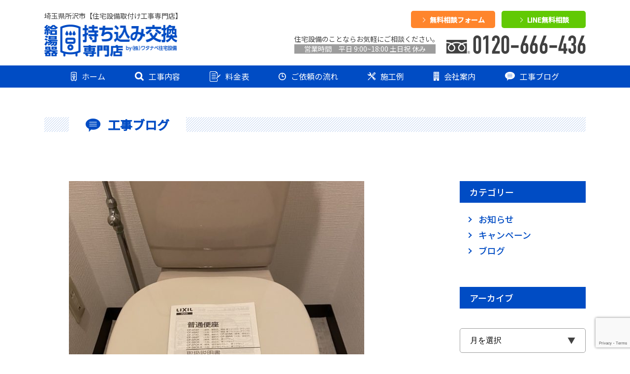

--- FILE ---
content_type: text/html; charset=UTF-8
request_url: https://watajyu.co.jp/1298/
body_size: 46328
content:
<!DOCTYPE html>
<html lang="ja">
<head>
<meta charset="UTF-8"/>
<meta http-equiv="X-UA-Compatible" content="IE=edge"/>
<meta name="viewport" content="width=device-width,initial-scale=1"/>
<script src="https://watajyu.co.jp/wp/wp-content/themes/watajyu/js/ve.1.0.3.min.js"></script>
<script src="https://watajyu.co.jp/wp/wp-content/themes/watajyu/js/ve.js"></script>

<meta name="format-detection" content="telephone=no"/>
<!-- font-->
<link href="https://fonts.googleapis.com/css2?family=Noto+Sans+JP:wght@400;500&display=swap" rel="stylesheet">
	<style>img:is([sizes="auto" i], [sizes^="auto," i]) { contain-intrinsic-size: 3000px 1500px }</style>
	
		<!-- All in One SEO 4.8.9 - aioseo.com -->
		<title>新座市で普通便座取替 - 持ち込み交換専門店</title>
	<meta name="description" content="新座市S様からのご依頼ありがとうございました。 便座が割れてしまい、交換となりました。 施工前 施工中 施工後" />
	<meta name="robots" content="max-image-preview:large" />
	<meta name="author" content="watajyu-admin"/>
	<link rel="canonical" href="https://watajyu.co.jp/1298/" />
	<meta name="generator" content="All in One SEO (AIOSEO) 4.8.9" />
		<meta property="og:locale" content="ja_JP" />
		<meta property="og:site_name" content="持ち込み交換専門店 -" />
		<meta property="og:type" content="article" />
		<meta property="og:title" content="新座市で普通便座取替 - 持ち込み交換専門店" />
		<meta property="og:description" content="新座市S様からのご依頼ありがとうございました。 便座が割れてしまい、交換となりました。 施工前 施工中 施工後" />
		<meta property="og:url" content="https://watajyu.co.jp/1298/" />
		<meta property="article:published_time" content="2022-09-19T11:46:59+00:00" />
		<meta property="article:modified_time" content="2022-09-19T11:47:27+00:00" />
		<meta name="twitter:card" content="summary_large_image" />
		<meta name="twitter:title" content="新座市で普通便座取替 - 持ち込み交換専門店" />
		<meta name="twitter:description" content="新座市S様からのご依頼ありがとうございました。 便座が割れてしまい、交換となりました。 施工前 施工中 施工後" />
		<script type="application/ld+json" class="aioseo-schema">
			{"@context":"https:\/\/schema.org","@graph":[{"@type":"BlogPosting","@id":"https:\/\/watajyu.co.jp\/1298\/#blogposting","name":"\u65b0\u5ea7\u5e02\u3067\u666e\u901a\u4fbf\u5ea7\u53d6\u66ff - \u6301\u3061\u8fbc\u307f\u4ea4\u63db\u5c02\u9580\u5e97","headline":"\u65b0\u5ea7\u5e02\u3067\u666e\u901a\u4fbf\u5ea7\u53d6\u66ff","author":{"@id":"https:\/\/watajyu.co.jp\/author\/watajyu-admin\/#author"},"publisher":{"@id":"https:\/\/watajyu.co.jp\/#organization"},"image":{"@type":"ImageObject","url":"https:\/\/watajyu.co.jp\/wp\/wp-content\/uploads\/2022\/09\/S__96313373-e1663588002948.jpg","width":600,"height":800},"datePublished":"2022-09-19T20:46:59+09:00","dateModified":"2022-09-19T20:47:27+09:00","inLanguage":"ja","mainEntityOfPage":{"@id":"https:\/\/watajyu.co.jp\/1298\/#webpage"},"isPartOf":{"@id":"https:\/\/watajyu.co.jp\/1298\/#webpage"},"articleSection":"\u304a\u77e5\u3089\u305b"},{"@type":"BreadcrumbList","@id":"https:\/\/watajyu.co.jp\/1298\/#breadcrumblist","itemListElement":[{"@type":"ListItem","@id":"https:\/\/watajyu.co.jp#listItem","position":1,"name":"\u30db\u30fc\u30e0","item":"https:\/\/watajyu.co.jp","nextItem":{"@type":"ListItem","@id":"https:\/\/watajyu.co.jp\/category\/news\/#listItem","name":"\u304a\u77e5\u3089\u305b"}},{"@type":"ListItem","@id":"https:\/\/watajyu.co.jp\/category\/news\/#listItem","position":2,"name":"\u304a\u77e5\u3089\u305b","item":"https:\/\/watajyu.co.jp\/category\/news\/","nextItem":{"@type":"ListItem","@id":"https:\/\/watajyu.co.jp\/1298\/#listItem","name":"\u65b0\u5ea7\u5e02\u3067\u666e\u901a\u4fbf\u5ea7\u53d6\u66ff"},"previousItem":{"@type":"ListItem","@id":"https:\/\/watajyu.co.jp#listItem","name":"\u30db\u30fc\u30e0"}},{"@type":"ListItem","@id":"https:\/\/watajyu.co.jp\/1298\/#listItem","position":3,"name":"\u65b0\u5ea7\u5e02\u3067\u666e\u901a\u4fbf\u5ea7\u53d6\u66ff","previousItem":{"@type":"ListItem","@id":"https:\/\/watajyu.co.jp\/category\/news\/#listItem","name":"\u304a\u77e5\u3089\u305b"}}]},{"@type":"Organization","@id":"https:\/\/watajyu.co.jp\/#organization","name":"\u6301\u3061\u8fbc\u307f\u4ea4\u63db\u5c02\u9580\u5e97","url":"https:\/\/watajyu.co.jp\/"},{"@type":"Person","@id":"https:\/\/watajyu.co.jp\/author\/watajyu-admin\/#author","url":"https:\/\/watajyu.co.jp\/author\/watajyu-admin\/","name":"watajyu-admin","image":{"@type":"ImageObject","@id":"https:\/\/watajyu.co.jp\/1298\/#authorImage","url":"https:\/\/secure.gravatar.com\/avatar\/4cee1ac9a32cc1fef3d52dd4d43b2bcf55512c1225236776ad998e8cc8ab268c?s=96&d=mm&r=g","width":96,"height":96,"caption":"watajyu-admin"}},{"@type":"WebPage","@id":"https:\/\/watajyu.co.jp\/1298\/#webpage","url":"https:\/\/watajyu.co.jp\/1298\/","name":"\u65b0\u5ea7\u5e02\u3067\u666e\u901a\u4fbf\u5ea7\u53d6\u66ff - \u6301\u3061\u8fbc\u307f\u4ea4\u63db\u5c02\u9580\u5e97","description":"\u65b0\u5ea7\u5e02S\u69d8\u304b\u3089\u306e\u3054\u4f9d\u983c\u3042\u308a\u304c\u3068\u3046\u3054\u3056\u3044\u307e\u3057\u305f\u3002 \u4fbf\u5ea7\u304c\u5272\u308c\u3066\u3057\u307e\u3044\u3001\u4ea4\u63db\u3068\u306a\u308a\u307e\u3057\u305f\u3002 \u65bd\u5de5\u524d \u65bd\u5de5\u4e2d \u65bd\u5de5\u5f8c","inLanguage":"ja","isPartOf":{"@id":"https:\/\/watajyu.co.jp\/#website"},"breadcrumb":{"@id":"https:\/\/watajyu.co.jp\/1298\/#breadcrumblist"},"author":{"@id":"https:\/\/watajyu.co.jp\/author\/watajyu-admin\/#author"},"creator":{"@id":"https:\/\/watajyu.co.jp\/author\/watajyu-admin\/#author"},"image":{"@type":"ImageObject","url":"https:\/\/watajyu.co.jp\/wp\/wp-content\/uploads\/2022\/09\/S__96313373-e1663588002948.jpg","@id":"https:\/\/watajyu.co.jp\/1298\/#mainImage","width":600,"height":800},"primaryImageOfPage":{"@id":"https:\/\/watajyu.co.jp\/1298\/#mainImage"},"datePublished":"2022-09-19T20:46:59+09:00","dateModified":"2022-09-19T20:47:27+09:00"},{"@type":"WebSite","@id":"https:\/\/watajyu.co.jp\/#website","url":"https:\/\/watajyu.co.jp\/","name":"\u6301\u3061\u8fbc\u307f\u4ea4\u63db\u5c02\u9580\u5e97","inLanguage":"ja","publisher":{"@id":"https:\/\/watajyu.co.jp\/#organization"}}]}
		</script>
		<!-- All in One SEO -->

<link rel='dns-prefetch' href='//yubinbango.github.io' />
<link rel='dns-prefetch' href='//kit.fontawesome.com' />
<link rel="alternate" type="application/rss+xml" title="持ち込み交換専門店 &raquo; 新座市で普通便座取替 のコメントのフィード" href="https://watajyu.co.jp/1298/feed/" />
<script type="text/javascript">
/* <![CDATA[ */
window._wpemojiSettings = {"baseUrl":"https:\/\/s.w.org\/images\/core\/emoji\/16.0.1\/72x72\/","ext":".png","svgUrl":"https:\/\/s.w.org\/images\/core\/emoji\/16.0.1\/svg\/","svgExt":".svg","source":{"concatemoji":"https:\/\/watajyu.co.jp\/wp\/wp-includes\/js\/wp-emoji-release.min.js?ver=6.8.3"}};
/*! This file is auto-generated */
!function(s,n){var o,i,e;function c(e){try{var t={supportTests:e,timestamp:(new Date).valueOf()};sessionStorage.setItem(o,JSON.stringify(t))}catch(e){}}function p(e,t,n){e.clearRect(0,0,e.canvas.width,e.canvas.height),e.fillText(t,0,0);var t=new Uint32Array(e.getImageData(0,0,e.canvas.width,e.canvas.height).data),a=(e.clearRect(0,0,e.canvas.width,e.canvas.height),e.fillText(n,0,0),new Uint32Array(e.getImageData(0,0,e.canvas.width,e.canvas.height).data));return t.every(function(e,t){return e===a[t]})}function u(e,t){e.clearRect(0,0,e.canvas.width,e.canvas.height),e.fillText(t,0,0);for(var n=e.getImageData(16,16,1,1),a=0;a<n.data.length;a++)if(0!==n.data[a])return!1;return!0}function f(e,t,n,a){switch(t){case"flag":return n(e,"\ud83c\udff3\ufe0f\u200d\u26a7\ufe0f","\ud83c\udff3\ufe0f\u200b\u26a7\ufe0f")?!1:!n(e,"\ud83c\udde8\ud83c\uddf6","\ud83c\udde8\u200b\ud83c\uddf6")&&!n(e,"\ud83c\udff4\udb40\udc67\udb40\udc62\udb40\udc65\udb40\udc6e\udb40\udc67\udb40\udc7f","\ud83c\udff4\u200b\udb40\udc67\u200b\udb40\udc62\u200b\udb40\udc65\u200b\udb40\udc6e\u200b\udb40\udc67\u200b\udb40\udc7f");case"emoji":return!a(e,"\ud83e\udedf")}return!1}function g(e,t,n,a){var r="undefined"!=typeof WorkerGlobalScope&&self instanceof WorkerGlobalScope?new OffscreenCanvas(300,150):s.createElement("canvas"),o=r.getContext("2d",{willReadFrequently:!0}),i=(o.textBaseline="top",o.font="600 32px Arial",{});return e.forEach(function(e){i[e]=t(o,e,n,a)}),i}function t(e){var t=s.createElement("script");t.src=e,t.defer=!0,s.head.appendChild(t)}"undefined"!=typeof Promise&&(o="wpEmojiSettingsSupports",i=["flag","emoji"],n.supports={everything:!0,everythingExceptFlag:!0},e=new Promise(function(e){s.addEventListener("DOMContentLoaded",e,{once:!0})}),new Promise(function(t){var n=function(){try{var e=JSON.parse(sessionStorage.getItem(o));if("object"==typeof e&&"number"==typeof e.timestamp&&(new Date).valueOf()<e.timestamp+604800&&"object"==typeof e.supportTests)return e.supportTests}catch(e){}return null}();if(!n){if("undefined"!=typeof Worker&&"undefined"!=typeof OffscreenCanvas&&"undefined"!=typeof URL&&URL.createObjectURL&&"undefined"!=typeof Blob)try{var e="postMessage("+g.toString()+"("+[JSON.stringify(i),f.toString(),p.toString(),u.toString()].join(",")+"));",a=new Blob([e],{type:"text/javascript"}),r=new Worker(URL.createObjectURL(a),{name:"wpTestEmojiSupports"});return void(r.onmessage=function(e){c(n=e.data),r.terminate(),t(n)})}catch(e){}c(n=g(i,f,p,u))}t(n)}).then(function(e){for(var t in e)n.supports[t]=e[t],n.supports.everything=n.supports.everything&&n.supports[t],"flag"!==t&&(n.supports.everythingExceptFlag=n.supports.everythingExceptFlag&&n.supports[t]);n.supports.everythingExceptFlag=n.supports.everythingExceptFlag&&!n.supports.flag,n.DOMReady=!1,n.readyCallback=function(){n.DOMReady=!0}}).then(function(){return e}).then(function(){var e;n.supports.everything||(n.readyCallback(),(e=n.source||{}).concatemoji?t(e.concatemoji):e.wpemoji&&e.twemoji&&(t(e.twemoji),t(e.wpemoji)))}))}((window,document),window._wpemojiSettings);
/* ]]> */
</script>
<style id='wp-emoji-styles-inline-css' type='text/css'>

	img.wp-smiley, img.emoji {
		display: inline !important;
		border: none !important;
		box-shadow: none !important;
		height: 1em !important;
		width: 1em !important;
		margin: 0 0.07em !important;
		vertical-align: -0.1em !important;
		background: none !important;
		padding: 0 !important;
	}
</style>
<style id='classic-theme-styles-inline-css' type='text/css'>
/*! This file is auto-generated */
.wp-block-button__link{color:#fff;background-color:#32373c;border-radius:9999px;box-shadow:none;text-decoration:none;padding:calc(.667em + 2px) calc(1.333em + 2px);font-size:1.125em}.wp-block-file__button{background:#32373c;color:#fff;text-decoration:none}
</style>
<style id='global-styles-inline-css' type='text/css'>
:root{--wp--preset--aspect-ratio--square: 1;--wp--preset--aspect-ratio--4-3: 4/3;--wp--preset--aspect-ratio--3-4: 3/4;--wp--preset--aspect-ratio--3-2: 3/2;--wp--preset--aspect-ratio--2-3: 2/3;--wp--preset--aspect-ratio--16-9: 16/9;--wp--preset--aspect-ratio--9-16: 9/16;--wp--preset--color--black: #000000;--wp--preset--color--cyan-bluish-gray: #abb8c3;--wp--preset--color--white: #ffffff;--wp--preset--color--pale-pink: #f78da7;--wp--preset--color--vivid-red: #cf2e2e;--wp--preset--color--luminous-vivid-orange: #ff6900;--wp--preset--color--luminous-vivid-amber: #fcb900;--wp--preset--color--light-green-cyan: #7bdcb5;--wp--preset--color--vivid-green-cyan: #00d084;--wp--preset--color--pale-cyan-blue: #8ed1fc;--wp--preset--color--vivid-cyan-blue: #0693e3;--wp--preset--color--vivid-purple: #9b51e0;--wp--preset--gradient--vivid-cyan-blue-to-vivid-purple: linear-gradient(135deg,rgba(6,147,227,1) 0%,rgb(155,81,224) 100%);--wp--preset--gradient--light-green-cyan-to-vivid-green-cyan: linear-gradient(135deg,rgb(122,220,180) 0%,rgb(0,208,130) 100%);--wp--preset--gradient--luminous-vivid-amber-to-luminous-vivid-orange: linear-gradient(135deg,rgba(252,185,0,1) 0%,rgba(255,105,0,1) 100%);--wp--preset--gradient--luminous-vivid-orange-to-vivid-red: linear-gradient(135deg,rgba(255,105,0,1) 0%,rgb(207,46,46) 100%);--wp--preset--gradient--very-light-gray-to-cyan-bluish-gray: linear-gradient(135deg,rgb(238,238,238) 0%,rgb(169,184,195) 100%);--wp--preset--gradient--cool-to-warm-spectrum: linear-gradient(135deg,rgb(74,234,220) 0%,rgb(151,120,209) 20%,rgb(207,42,186) 40%,rgb(238,44,130) 60%,rgb(251,105,98) 80%,rgb(254,248,76) 100%);--wp--preset--gradient--blush-light-purple: linear-gradient(135deg,rgb(255,206,236) 0%,rgb(152,150,240) 100%);--wp--preset--gradient--blush-bordeaux: linear-gradient(135deg,rgb(254,205,165) 0%,rgb(254,45,45) 50%,rgb(107,0,62) 100%);--wp--preset--gradient--luminous-dusk: linear-gradient(135deg,rgb(255,203,112) 0%,rgb(199,81,192) 50%,rgb(65,88,208) 100%);--wp--preset--gradient--pale-ocean: linear-gradient(135deg,rgb(255,245,203) 0%,rgb(182,227,212) 50%,rgb(51,167,181) 100%);--wp--preset--gradient--electric-grass: linear-gradient(135deg,rgb(202,248,128) 0%,rgb(113,206,126) 100%);--wp--preset--gradient--midnight: linear-gradient(135deg,rgb(2,3,129) 0%,rgb(40,116,252) 100%);--wp--preset--font-size--small: 13px;--wp--preset--font-size--medium: 20px;--wp--preset--font-size--large: 36px;--wp--preset--font-size--x-large: 42px;--wp--preset--spacing--20: 0.44rem;--wp--preset--spacing--30: 0.67rem;--wp--preset--spacing--40: 1rem;--wp--preset--spacing--50: 1.5rem;--wp--preset--spacing--60: 2.25rem;--wp--preset--spacing--70: 3.38rem;--wp--preset--spacing--80: 5.06rem;--wp--preset--shadow--natural: 6px 6px 9px rgba(0, 0, 0, 0.2);--wp--preset--shadow--deep: 12px 12px 50px rgba(0, 0, 0, 0.4);--wp--preset--shadow--sharp: 6px 6px 0px rgba(0, 0, 0, 0.2);--wp--preset--shadow--outlined: 6px 6px 0px -3px rgba(255, 255, 255, 1), 6px 6px rgba(0, 0, 0, 1);--wp--preset--shadow--crisp: 6px 6px 0px rgba(0, 0, 0, 1);}:where(.is-layout-flex){gap: 0.5em;}:where(.is-layout-grid){gap: 0.5em;}body .is-layout-flex{display: flex;}.is-layout-flex{flex-wrap: wrap;align-items: center;}.is-layout-flex > :is(*, div){margin: 0;}body .is-layout-grid{display: grid;}.is-layout-grid > :is(*, div){margin: 0;}:where(.wp-block-columns.is-layout-flex){gap: 2em;}:where(.wp-block-columns.is-layout-grid){gap: 2em;}:where(.wp-block-post-template.is-layout-flex){gap: 1.25em;}:where(.wp-block-post-template.is-layout-grid){gap: 1.25em;}.has-black-color{color: var(--wp--preset--color--black) !important;}.has-cyan-bluish-gray-color{color: var(--wp--preset--color--cyan-bluish-gray) !important;}.has-white-color{color: var(--wp--preset--color--white) !important;}.has-pale-pink-color{color: var(--wp--preset--color--pale-pink) !important;}.has-vivid-red-color{color: var(--wp--preset--color--vivid-red) !important;}.has-luminous-vivid-orange-color{color: var(--wp--preset--color--luminous-vivid-orange) !important;}.has-luminous-vivid-amber-color{color: var(--wp--preset--color--luminous-vivid-amber) !important;}.has-light-green-cyan-color{color: var(--wp--preset--color--light-green-cyan) !important;}.has-vivid-green-cyan-color{color: var(--wp--preset--color--vivid-green-cyan) !important;}.has-pale-cyan-blue-color{color: var(--wp--preset--color--pale-cyan-blue) !important;}.has-vivid-cyan-blue-color{color: var(--wp--preset--color--vivid-cyan-blue) !important;}.has-vivid-purple-color{color: var(--wp--preset--color--vivid-purple) !important;}.has-black-background-color{background-color: var(--wp--preset--color--black) !important;}.has-cyan-bluish-gray-background-color{background-color: var(--wp--preset--color--cyan-bluish-gray) !important;}.has-white-background-color{background-color: var(--wp--preset--color--white) !important;}.has-pale-pink-background-color{background-color: var(--wp--preset--color--pale-pink) !important;}.has-vivid-red-background-color{background-color: var(--wp--preset--color--vivid-red) !important;}.has-luminous-vivid-orange-background-color{background-color: var(--wp--preset--color--luminous-vivid-orange) !important;}.has-luminous-vivid-amber-background-color{background-color: var(--wp--preset--color--luminous-vivid-amber) !important;}.has-light-green-cyan-background-color{background-color: var(--wp--preset--color--light-green-cyan) !important;}.has-vivid-green-cyan-background-color{background-color: var(--wp--preset--color--vivid-green-cyan) !important;}.has-pale-cyan-blue-background-color{background-color: var(--wp--preset--color--pale-cyan-blue) !important;}.has-vivid-cyan-blue-background-color{background-color: var(--wp--preset--color--vivid-cyan-blue) !important;}.has-vivid-purple-background-color{background-color: var(--wp--preset--color--vivid-purple) !important;}.has-black-border-color{border-color: var(--wp--preset--color--black) !important;}.has-cyan-bluish-gray-border-color{border-color: var(--wp--preset--color--cyan-bluish-gray) !important;}.has-white-border-color{border-color: var(--wp--preset--color--white) !important;}.has-pale-pink-border-color{border-color: var(--wp--preset--color--pale-pink) !important;}.has-vivid-red-border-color{border-color: var(--wp--preset--color--vivid-red) !important;}.has-luminous-vivid-orange-border-color{border-color: var(--wp--preset--color--luminous-vivid-orange) !important;}.has-luminous-vivid-amber-border-color{border-color: var(--wp--preset--color--luminous-vivid-amber) !important;}.has-light-green-cyan-border-color{border-color: var(--wp--preset--color--light-green-cyan) !important;}.has-vivid-green-cyan-border-color{border-color: var(--wp--preset--color--vivid-green-cyan) !important;}.has-pale-cyan-blue-border-color{border-color: var(--wp--preset--color--pale-cyan-blue) !important;}.has-vivid-cyan-blue-border-color{border-color: var(--wp--preset--color--vivid-cyan-blue) !important;}.has-vivid-purple-border-color{border-color: var(--wp--preset--color--vivid-purple) !important;}.has-vivid-cyan-blue-to-vivid-purple-gradient-background{background: var(--wp--preset--gradient--vivid-cyan-blue-to-vivid-purple) !important;}.has-light-green-cyan-to-vivid-green-cyan-gradient-background{background: var(--wp--preset--gradient--light-green-cyan-to-vivid-green-cyan) !important;}.has-luminous-vivid-amber-to-luminous-vivid-orange-gradient-background{background: var(--wp--preset--gradient--luminous-vivid-amber-to-luminous-vivid-orange) !important;}.has-luminous-vivid-orange-to-vivid-red-gradient-background{background: var(--wp--preset--gradient--luminous-vivid-orange-to-vivid-red) !important;}.has-very-light-gray-to-cyan-bluish-gray-gradient-background{background: var(--wp--preset--gradient--very-light-gray-to-cyan-bluish-gray) !important;}.has-cool-to-warm-spectrum-gradient-background{background: var(--wp--preset--gradient--cool-to-warm-spectrum) !important;}.has-blush-light-purple-gradient-background{background: var(--wp--preset--gradient--blush-light-purple) !important;}.has-blush-bordeaux-gradient-background{background: var(--wp--preset--gradient--blush-bordeaux) !important;}.has-luminous-dusk-gradient-background{background: var(--wp--preset--gradient--luminous-dusk) !important;}.has-pale-ocean-gradient-background{background: var(--wp--preset--gradient--pale-ocean) !important;}.has-electric-grass-gradient-background{background: var(--wp--preset--gradient--electric-grass) !important;}.has-midnight-gradient-background{background: var(--wp--preset--gradient--midnight) !important;}.has-small-font-size{font-size: var(--wp--preset--font-size--small) !important;}.has-medium-font-size{font-size: var(--wp--preset--font-size--medium) !important;}.has-large-font-size{font-size: var(--wp--preset--font-size--large) !important;}.has-x-large-font-size{font-size: var(--wp--preset--font-size--x-large) !important;}
:where(.wp-block-post-template.is-layout-flex){gap: 1.25em;}:where(.wp-block-post-template.is-layout-grid){gap: 1.25em;}
:where(.wp-block-columns.is-layout-flex){gap: 2em;}:where(.wp-block-columns.is-layout-grid){gap: 2em;}
:root :where(.wp-block-pullquote){font-size: 1.5em;line-height: 1.6;}
</style>
<link rel='stylesheet' id='contact-form-7-css' href='https://watajyu.co.jp/wp/wp-content/plugins/contact-form-7/includes/css/styles.css?ver=6.1.3' type='text/css' media='all' />
<link rel='stylesheet' id='searchandfilter-css' href='https://watajyu.co.jp/wp/wp-content/plugins/search-filter/style.css?ver=1' type='text/css' media='all' />
<link rel='stylesheet' id='reset-css' href='https://watajyu.co.jp/wp/wp-content/themes/watajyu/css/reset.css?ver=6.8.3' type='text/css' media='all' />
<link rel='stylesheet' id='rightbox-css' href='https://watajyu.co.jp/wp/wp-content/themes/watajyu/css/lightbox.min.css?ver=6.8.3' type='text/css' media='all' />
<link rel='stylesheet' id='slick-css' href='https://watajyu.co.jp/wp/wp-content/themes/watajyu/css/slick.css?ver=6.8.3' type='text/css' media='all' />
<link rel='stylesheet' id='slick-theme-css' href='https://watajyu.co.jp/wp/wp-content/themes/watajyu/css/slick-theme.css?ver=6.8.3' type='text/css' media='all' />
<link rel='stylesheet' id='style-css' href='https://watajyu.co.jp/wp/wp-content/themes/watajyu/css/style.css?ver=6.8.3' type='text/css' media='all' />
<link rel='stylesheet' id='layout-css' href='https://watajyu.co.jp/wp/wp-content/themes/watajyu/css/page.css?ver=6.8.3' type='text/css' media='all' />
<link rel='stylesheet' id='wp-pagenavi-css' href='https://watajyu.co.jp/wp/wp-content/plugins/wp-pagenavi/pagenavi-css.css?ver=2.70' type='text/css' media='all' />
<script type="text/javascript" src="https://watajyu.co.jp/wp/wp-includes/js/jquery/jquery.min.js?ver=3.7.1" id="jquery-core-js"></script>
<script type="text/javascript" src="https://watajyu.co.jp/wp/wp-includes/js/jquery/jquery-migrate.min.js?ver=3.4.1" id="jquery-migrate-js"></script>
<link rel="https://api.w.org/" href="https://watajyu.co.jp/wp-json/" /><link rel="alternate" title="JSON" type="application/json" href="https://watajyu.co.jp/wp-json/wp/v2/posts/1298" /><link rel="EditURI" type="application/rsd+xml" title="RSD" href="https://watajyu.co.jp/wp/xmlrpc.php?rsd" />
<meta name="generator" content="WordPress 6.8.3" />
<link rel='shortlink' href='https://watajyu.co.jp/?p=1298' />
<link rel="alternate" title="oEmbed (JSON)" type="application/json+oembed" href="https://watajyu.co.jp/wp-json/oembed/1.0/embed?url=https%3A%2F%2Fwatajyu.co.jp%2F1298%2F" />
<link rel="alternate" title="oEmbed (XML)" type="text/xml+oembed" href="https://watajyu.co.jp/wp-json/oembed/1.0/embed?url=https%3A%2F%2Fwatajyu.co.jp%2F1298%2F&#038;format=xml" />
<meta name="google-site-verification" content="l-D-QW9vabfc4Syo0HCJq_T4YSY91udDXdwqUMfEiGI" />
<!-- Global site tag (gtag.js) - Google Analytics -->
<script async src="https://www.googletagmanager.com/gtag/js?id=UA-179315002-1"></script>
<script>
  window.dataLayer = window.dataLayer || [];
  function gtag(){dataLayer.push(arguments);}
  gtag('js', new Date());

  gtag('config', 'UA-179315002-1');
</script>
	<!-- Google tag (gtag.js) -->
<script async src="https://www.googletagmanager.com/gtag/js?id=G-N6022HMECW"></script>
<script>
  window.dataLayer = window.dataLayer || [];
  function gtag(){dataLayer.push(arguments);}
  gtag('js', new Date());

  gtag('config', 'G-N6022HMECW');
</script>
</head>
<body class="wp-singular post-template-default single single-post postid-1298 single-format-standard wp-theme-watajyu class-name" id="%e6%96%b0%e5%ba%a7%e5%b8%82%e3%81%a7%e6%99%ae%e9%80%9a%e4%be%bf%e5%ba%a7%e5%8f%96%e6%9b%bf">
<div class="pageWrapper">
<header>
	<div class="container">
		<div class="logoArea">
			<p>埼玉県所沢市【住宅設備取付け工事専門店】</p>
			<h1><a href="/"><img class="logo" src="https://watajyu.co.jp/wp/wp-content/themes/watajyu/img/common/logo.png" alt="給湯器持ち込み交換専門店"></a></h1>
		</div>
		<div class="right pc">
			<div class="btnArea flex">
				<a href="/contact" class="form">無料相談フォーム</a>
				<a href="https://line.me/R/ti/p/%40735saipx" class="line">LINE無料相談</a>
			</div>
			<div class="telArea flex">
				<p>住宅設備のことならお気軽にご相談ください。<span>営業時間　平日  9:00~18:00   土日祝 休み</span></p>
				<a href="tel:0120-666-436"><img src="https://watajyu.co.jp/wp/wp-content/themes/watajyu/img/common/tel.png" alt="0120-666-436"></a>
			</div>
		</div>
		<div class="right sp">
			<a class="tel" href="tel:0120-666-436">
				<img src="https://watajyu.co.jp/wp/wp-content/themes/watajyu/img/common/icon-tel-sp.png" alt="0120-666-436">
			</a>
			<a class="mail" href="/contact">
				<img src="https://watajyu.co.jp/wp/wp-content/themes/watajyu/img/common/icon-mail-sp.png" alt="mail">
			</a>
			<a class="line" href="https://line.me/R/ti/p/%40735saipx">
				<img src="https://watajyu.co.jp/wp/wp-content/themes/watajyu/img/common/icon-line-sp.png" alt="line">
			</a>
		</div>
		<div class="menuBtn sp close" id="menuBtn">
			<div class="barArea">
				<div class="barWrap">
					<span class="bar top"></span>
					<span class="bar middle"></span>
					<span class="bar bottom"></span>
				</div>
			</div>
			<span>MENU</span>
		</div>
	</div>
</header>
<!-- header END-->

<div class="close-menu sp" id="closeMenu"></div>

<div class="header-bottom-tel sp">
	<div class="left">
		<p>住宅設備のことならお気軽にご相談ください。</p>
		<span>営業時間　平日  9:00~18:00   土日祝 休み</span>
	</div>
	<div class="right">
		<a href="tel:0120-666-436">
			<img src="https://watajyu.co.jp/wp/wp-content/themes/watajyu/img/common/tel-sp-fff.png" alt="0120-666-436">
		</a>
	</div>
</div>

<nav class="drawerMenu" id="gNav">
	<ul class="flex">
		<li class="home">
			<a href="/"><img class="pc" src="https://watajyu.co.jp/wp/wp-content/themes/watajyu/img/common/nav-icon01.png" alt="アイコン"><img class="sp" src="https://watajyu.co.jp/wp/wp-content/themes/watajyu/img/common/nav-icon01-sp.png" alt="アイコン">ホーム</a>
		</li>
		<li class="construction_details">
			<span><img class="pc" src="https://watajyu.co.jp/wp/wp-content/themes/watajyu/img/common/nav-icon02.png" alt="アイコン"><img class="sp" src="https://watajyu.co.jp/wp/wp-content/themes/watajyu/img/common/nav-icon02-sp.png" alt="アイコン">工事内容</span>
			<div class="hoverNav">
				<ul class="hoverNavList">
                    <li class="hoverNavItem">
						<a href="/menu07">
							<div class="imgArea">
								<img class="pc" src="https://watajyu.co.jp/wp/wp-content/themes/watajyu/img/common/hover-nav-icon07.png" alt="アイコン">
								<img class="sp" src="https://watajyu.co.jp/wp/wp-content/themes/watajyu/img/common/hover-nav-icon07-sp.png" alt="アイコン">
							</div>エコキュート</a>
					</li>
					<li class="hoverNavItem">
						<a href="/menu01">
							<div class="imgArea">
								<img class="pc" src="https://watajyu.co.jp/wp/wp-content/themes/watajyu/img/common/hover-nav-icon01.png" alt="アイコン">
								<img class="sp" src="https://watajyu.co.jp/wp/wp-content/themes/watajyu/img/common/hover-nav-icon01-sp.png" alt="アイコン">
							</div>給湯器<br>小型湯沸かし器</a>
					</li>
					<li class="hoverNavItem">
						<a href="/menu02">
							<div class="imgArea">
								<img class="pc" src="https://watajyu.co.jp/wp/wp-content/themes/watajyu/img/common/hover-nav-icon02.png" alt="アイコン">
								<img class="sp" src="https://watajyu.co.jp/wp/wp-content/themes/watajyu/img/common/hover-nav-icon02-sp.png" alt="アイコン">
							</div>ビルトイン<br class="pc">ガスコンロ</a>
					</li>
					<li class="hoverNavItem">
						<a href="/menu03">
							<div class="imgArea">
								<img class="pc" src="https://watajyu.co.jp/wp/wp-content/themes/watajyu/img/common/hover-nav-icon03.png" alt="アイコン">
								<img class="sp" src="https://watajyu.co.jp/wp/wp-content/themes/watajyu/img/common/hover-nav-icon03-sp.png" alt="アイコン">
							</div>レンジフード</a>
					</li>
					<li class="hoverNavItem">
						<a href="/menu04">
							<div class="imgArea">
								<img class="pc" src="https://watajyu.co.jp/wp/wp-content/themes/watajyu/img/common/hover-nav-icon04.png" alt="アイコン">
								<img class="sp" src="https://watajyu.co.jp/wp/wp-content/themes/watajyu/img/common/hover-nav-icon04-sp.png" alt="アイコン">
							</div>ビルトイン<br class="pc">食洗機</a>
					</li>
					<li class="hoverNavItem">
						<a href="/menu05">
							<div class="imgArea">
								<img class="pc" src="https://watajyu.co.jp/wp/wp-content/themes/watajyu/img/common/hover-nav-icon05.png" alt="アイコン">
								<img class="sp" src="https://watajyu.co.jp/wp/wp-content/themes/watajyu/img/common/hover-nav-icon05-sp.png" alt="アイコン">
							</div>トイレ・<br class="pc">ウォシュレット</a>
					</li>
					<li class="hoverNavItem">
						<a href="/menu06">
							<div class="imgArea">
								<img class="pc" src="https://watajyu.co.jp/wp/wp-content/themes/watajyu/img/common/hover-nav-icon06.png" alt="アイコン">
								<img class="sp" src="https://watajyu.co.jp/wp/wp-content/themes/watajyu/img/common/hover-nav-icon06-sp.png" alt="アイコン">
							</div>洗面台・蛇口</a>
					</li>
				</ul>
			</div>
		</li>
		<li class="price"><a href="/price"><img class="pc" src="https://watajyu.co.jp/wp/wp-content/themes/watajyu/img/common/nav-icon03.png" alt="アイコン"><img class="sp" src="https://watajyu.co.jp/wp/wp-content/themes/watajyu/img/common/nav-icon03-sp.png" alt="アイコン">料金表</a></li>
		<li class="flow"><a href="/flow"><img class="pc" src="https://watajyu.co.jp/wp/wp-content/themes/watajyu/img/common/nav-icon04.png" alt="アイコン"><img class="sp" src="https://watajyu.co.jp/wp/wp-content/themes/watajyu/img/common/nav-icon04-sp.png" alt="アイコン">ご依頼の流れ</a></li>
		<li class="works"><a href="/works"><img class="pc" src="https://watajyu.co.jp/wp/wp-content/themes/watajyu/img/common/nav-icon05.png" alt="アイコン"><img class="sp" src="https://watajyu.co.jp/wp/wp-content/themes/watajyu/img/common/nav-icon05-sp.png" alt="アイコン">施工例</a></li>
		<li class="company"><a href="/company"><img class="pc" src="https://watajyu.co.jp/wp/wp-content/themes/watajyu/img/common/nav-icon06.png" alt="アイコン"><img class="sp" src="https://watajyu.co.jp/wp/wp-content/themes/watajyu/img/common/nav-icon06-sp.png" alt="アイコン">会社案内</a></li>
		<li class="blog"><a href="/blog"><img class="pc" src="https://watajyu.co.jp/wp/wp-content/themes/watajyu/img/common/nav-icon07.png" alt="アイコン"><img class="sp" src="https://watajyu.co.jp/wp/wp-content/themes/watajyu/img/common/nav-icon07-sp.png" alt="アイコン">工事ブログ</a></li>
	</ul>
	<div class="sponly sp">
		<a href="/contact">
			<img src="https://watajyu.co.jp/wp/wp-content/themes/watajyu/img/common/gn-mail-sp.png" alt="メールで見積り">
		</a>
		<a href="">
			<img class="line" src="https://watajyu.co.jp/wp/wp-content/themes/watajyu/img/common/gn-line-sp.png" alt="LINEで無料相談">
		</a>
		<a href="tel:0120-666-436">
			<img class="tel" src="https://watajyu.co.jp/wp/wp-content/themes/watajyu/img/common/gn-tel-sp.png" alt="0120-666-436">
		</a>
	</div>
</nav>
<div class="pageTtlWrap">
  <h2 class="pageTtl"><span><img src="https://watajyu.co.jp/wp/wp-content/themes/watajyu/img/blog/page-ttl-ill.png" alt="イラスト"/>工事ブログ</span></h2>
</div>
<div class="column2">
  <main>
    <article>
      <div class="imgArea"><img width="600" height="800" src="https://watajyu.co.jp/wp/wp-content/uploads/2022/09/S__96313373-e1663588002948.jpg" class="attachment-post-thumbnail size-post-thumbnail wp-post-image" alt="" decoding="async" fetchpriority="high" />      </div>
      <div class="pageHeading">
        <h1>新座市で普通便座取替</h1>
        <time datetime="2022-09-19T20:46:59+09:00">2022.09.19</time>
      </div>
      <div class="post">
                <h3><span style="color: #0000ff"><strong>新座市S様からのご依頼ありがとうございました。</strong></span><br />
<span style="color: #0000ff"><strong>便座が割れてしまい、交換となりました。</strong></span></h3>
<p>施工前</p>
<p><img decoding="async" class="alignnone size-medium wp-image-1299" src="https://watajyu.co.jp/wp/wp-content/uploads/2022/09/S__96313371-225x300.jpg" alt="" width="225" height="300" /></p>
<p>施工中</p>
<p><img decoding="async" class="alignnone size-medium wp-image-1300" src="https://watajyu.co.jp/wp/wp-content/uploads/2022/09/S__96313369-225x300.jpg" alt="" width="225" height="300" /></p>
<p>施工後</p>
<p><img loading="lazy" decoding="async" class="alignnone size-medium wp-image-1301" src="https://watajyu.co.jp/wp/wp-content/uploads/2022/09/S__96313372-225x300.jpg" alt="" width="225" height="300" /></p>
<p><img loading="lazy" decoding="async" class="alignnone size-medium wp-image-1302" src="https://watajyu.co.jp/wp/wp-content/uploads/2022/09/S__96313373-225x300.jpg" alt="" width="225" height="300" /></p>
                      </div>
    </article>
    <div class="pagination">
      <div class="prev"><a href="https://watajyu.co.jp/1305/" rel="next">前へ</a></div>
      <div class="all"><a href="/blog">一覧へ</a></div>
      <div class="next">
        <a href="https://watajyu.co.jp/1293/" rel="prev">次へ</a>        
        
        
        
      </div>
    </div>
  </main>
  <aside><div id="categories-4" class="widget widget_categories"><h3 class="widget_title">カテゴリー</h3>
			<ul>
					<li class="cat-item cat-item-12 has_child_category news"><a href="https://watajyu.co.jp/category/news/">お知らせ</a>
</li>
	<li class="cat-item cat-item-17 has_child_category campaign"><a href="https://watajyu.co.jp/category/campaign/">キャンペーン</a>
</li>
	<li class="cat-item cat-item-13 has_child_category blog"><a href="https://watajyu.co.jp/category/blog/">ブログ</a>
</li>
			</ul>

			</div><div id="archives-3" class="widget widget_archive"><h3 class="widget_title">アーカイブ</h3><label class="screen-reader-text" for="wp-block-archives-691df7b8d4f60">アーカイブ</label><select id="wp-block-archives-691df7b8d4f60" name="archive-dropdown" onchange="document.location.href=this.options[this.selectedIndex].value;"><option value="">月を選択</option>	<option value='https://watajyu.co.jp/date/2025/11/'> 2025年11月 </option>
	<option value='https://watajyu.co.jp/date/2025/04/'> 2025年4月 </option>
	<option value='https://watajyu.co.jp/date/2025/03/'> 2025年3月 </option>
	<option value='https://watajyu.co.jp/date/2025/02/'> 2025年2月 </option>
	<option value='https://watajyu.co.jp/date/2025/01/'> 2025年1月 </option>
</select></div></aside>
</div><div class="footerLink">
	<div class="container">
		<a href="/price">
			<img src="https://watajyu.co.jp/wp/wp-content/themes/watajyu/img/common/footer-link-img01.png" alt="画像">
			<div class="txtArea">
				<p>料金表</p>
				<span class="more">MORE</span>
			</div>
		</a>
		<a href="/flow">
			<img src="https://watajyu.co.jp/wp/wp-content/themes/watajyu/img/common/footer-link-img02.png" alt="画像">
			<div class="txtArea">
				<p>ご契約の流れ</p>
				<span class="more">MORE</span>
			</div>
		</a>
	</div>
    <br /><br /><br /><center><img src="https://watajyu.co.jp/wp/wp-content/themes/watajyu/img/common/footer-link-img03.jpg" alt="画像"></center>
</div>

<footer>
	<!--<a id="page_top" href="#">
		<img src="https://watajyu.co.jp/wp/wp-content/themes/watajyu/img/page_top.svg" alt="TOPへ戻る">
	</a>-->
	<nav class="commonGNav">
		<ul class="flex">
			<li class="home"><a href="/"><img src="https://watajyu.co.jp/wp/wp-content/themes/watajyu/img/common/nav-icon01.png" alt="アイコン">ホーム</a></li>
			<li class="construction_details"><a href="/"><img src="https://watajyu.co.jp/wp/wp-content/themes/watajyu/img/common/nav-icon02.png" alt="アイコン">工事内容</a></li>
			<li class="price"><a href="/plan"><img src="https://watajyu.co.jp/wp/wp-content/themes/watajyu/img/common/nav-icon03.png" alt="アイコン">料金表</a></li>
			<li class="flow"><a href="/flow"><img src="https://watajyu.co.jp/wp/wp-content/themes/watajyu/img/common/nav-icon04.png" alt="アイコン">ご依頼の流れ</a></li>
			<li class="works"><a href="/works"><img src="https://watajyu.co.jp/wp/wp-content/themes/watajyu/img/common/nav-icon05.png" alt="アイコン">施工例</a></li>
			<li class="company"><a href="/company"><img src="https://watajyu.co.jp/wp/wp-content/themes/watajyu/img/common/nav-icon06.png" alt="アイコン">会社案内</a></li>
			<li class="blog"><a href="/blog"><img src="https://watajyu.co.jp/wp/wp-content/themes/watajyu/img/common/nav-icon07.png" alt="アイコン">工事ブログ</a></li>
		</ul>
		<div class="hoverNav">
			<ul class="hoverNavList">
				<li class="hoverNavItem">
					<a href="/menu01">
						<div class="imgArea">
							<img src="https://watajyu.co.jp/wp/wp-content/themes/watajyu/img/common/hover-nav-icon01.png" alt="アイコン">
						</div>給湯器取付け<br>小型湯沸かし器</a>
				</li>
				<li class="hoverNavItem">
					<a href="/menu02">
						<div class="imgArea">
							<img src="https://watajyu.co.jp/wp/wp-content/themes/watajyu/img/common/hover-nav-icon02.png" alt="アイコン">
						</div>ビルトイン<br>ガスコンロ</a>
				</li>
				<li class="hoverNavItem">
					<a href="/menu03">
						<div class="imgArea">
							<img src="https://watajyu.co.jp/wp/wp-content/themes/watajyu/img/common/hover-nav-icon03.png" alt="アイコン">
						</div>レンジフード</a>
				</li>
				<li class="hoverNavItem">
					<a href="/menu04">
						<div class="imgArea">
							<img src="https://watajyu.co.jp/wp/wp-content/themes/watajyu/img/common/hover-nav-icon04.png" alt="アイコン">
						</div>ビルトイン<br>食洗機</a>
				</li>
				<li class="hoverNavItem">
					<a href="/menu05">
						<div class="imgArea">
							<img src="https://watajyu.co.jp/wp/wp-content/themes/watajyu/img/common/hover-nav-icon05.png" alt="アイコン">
						</div>トイレ・<br>ウォシュレット</a>
				</li>
				<li class="hoverNavItem">
					<a href="/menu06">
						<div class="imgArea">
							<img src="https://watajyu.co.jp/wp/wp-content/themes/watajyu/img/common/hover-nav-icon06.png" alt="アイコン">
						</div>洗面台・蛇口</a>
				</li>
			</ul>
		</div>
	</nav>
	<div class="container">
		﻿<div class="common-contact flex pc">
	<div class="telArea">
		<p>住宅設備のことならお気軽にご相談ください。</p>
		<a href=""><img src="https://watajyu.co.jp/wp/wp-content/themes/watajyu/img/common/footer-tel.png" alt="0120-666-436"></a>
		<span>営業時間　平日  9:00~18:00   土日祝 休み</span>
	</div>
	<div class="mailArea">
		<img src="https://watajyu.co.jp/wp/wp-content/themes/watajyu/img/common/footer-mail-icon.png" alt="アイコン">
		<div class="txtArea">
			<p>メールで相談</p>
			<a href="/contact" class="form">無料相談フォーム</a>
		</div>
	</div>
	<div class="lineArea">
		<img src="https://watajyu.co.jp/wp/wp-content/themes/watajyu/img/common/footer-line-icon.png" alt="アイコン">
		<div class="txtArea">
			<p>LINEで無料相談</p>
			<a href="https://line.me/R/ti/p/%40735saipx" class="line">LINE無料相談</a>
		</div>
	</div>
</div>
<div class="common-contact sp">
	<a href="">
		<img src="https://watajyu.co.jp/wp/wp-content/themes/watajyu/img/common/gn-mail-sp.png" alt="メールで見積り">
	</a>
	<a href="https://line.me/R/ti/p/%40735saipx">
		<img class="line" src="https://watajyu.co.jp/wp/wp-content/themes/watajyu/img/common/gn-line-sp.png" alt="LINEで無料相談">
	</a>
	<a href="tel:0120-666-436">
		<img class="tel" src="https://watajyu.co.jp/wp/wp-content/themes/watajyu/img/common/gn-tel-sp.png" alt="0120-666-436">
	</a>
</div>		<div class="cnt flex">
			<div class="col col01">
				<a href="/"><img class="logo" src="https://watajyu.co.jp/wp/wp-content/themes/watajyu/img/common/logo.png" alt="給湯器持ち込み交換専門店"></a>
				<p>〒359-1146　埼玉県所沢市小手指南5-27-20</p>
				<ul class="snsLink flex">
					<li>
						<a href="https://twitter.com/watajyusetsubi" target="_blank">
							<img class="tw" src="https://watajyu.co.jp/wp/wp-content/themes/watajyu/img/common/footer-tw-icon.png" alt="アイコン">
						</a>
					</li>
					<li>
						<a href="https://www.youtube.com/channel/UCTMsPaA-0oFNKEN4qr3JfLA?view_as=subscriber" target="_blank">
							<img class="youtube" src="https://watajyu.co.jp/wp/wp-content/themes/watajyu/img/common/footer-youtube-icon.png" alt="アイコン">
						</a>
					</li>
				</ul>
			</div>
			<div class="col col02">
				<ul class="footerNav">
					<li class="footerNavItem">
						<span>工事内容</span>
						<ul>
							<li>
								<a href="/menu01">給湯器取付け</a>
							</li>
							<li>
								<a href="/menu01">小型湯沸かし器 取付</a>
							</li>
							<li>
								<a href="/menu02">ビルトインガスコンロ取付け</a>
							</li>
							<li>
								<a href="/menu03">レンジフード取付け</a>
							</li>
							<li>
								<a href="/menu04">ビルトイン食洗機取付け</a>
							</li>
							<li>
								<a href="/menu05">トイレ・ウォシュレット取付け</a>
							</li>
							<li>
								<a href="/menu06">洗面台・蛇口取付け</a>
							</li>
						</ul>
					</li>
				</ul>
			</div>
			<div class="col col03">
				<ul class="footerNav">
					<li class="footerNavItem">
						<a href="/price">料金表</a>
					</li>
					<li class="footerNavItem">
						<a href="/flow">ご依頼の流れ</a>
					</li>
					<li class="footerNavItem">
						<a href="/works">施工例</a>
					</li>
					<li class="footerNavItem">
						<a href="/company">会社案内</a>
					</li>
					<li class="footerNavItem">
						<a href="/blog">工事ブログ</a>
					</li>
					<li class="footerNavItem">
						<a href="/contact">お問合せ</a>
					</li>
				</ul>
			</div>
		</div>
		<div class="bottom">
			<h2>業務対応エリア</h2>
			<p><span>埼玉県全域</span>　　所沢市/埼玉県/狭山市/入間市/飯能市/新座市/富士見市/ふじみ野市/朝霞市/さいたま市/川越市　　　<br class="sp">その他　埼玉全域<br>東村山市/清瀬市/小平市/西東京市/武蔵村山市　　　<br class="sp">その他　西東京全域</p>
		</div>
	</div>
</footer>
<!-- footer END-->
</div>
<script type="speculationrules">
{"prefetch":[{"source":"document","where":{"and":[{"href_matches":"\/*"},{"not":{"href_matches":["\/wp\/wp-*.php","\/wp\/wp-admin\/*","\/wp\/wp-content\/uploads\/*","\/wp\/wp-content\/*","\/wp\/wp-content\/plugins\/*","\/wp\/wp-content\/themes\/watajyu\/*","\/*\\?(.+)"]}},{"not":{"selector_matches":"a[rel~=\"nofollow\"]"}},{"not":{"selector_matches":".no-prefetch, .no-prefetch a"}}]},"eagerness":"conservative"}]}
</script>
<script type="text/javascript" src="https://yubinbango.github.io/yubinbango/yubinbango.js" id="yubinbango-js"></script>
<script type="text/javascript" src="https://watajyu.co.jp/wp/wp-includes/js/dist/hooks.min.js?ver=4d63a3d491d11ffd8ac6" id="wp-hooks-js"></script>
<script type="text/javascript" src="https://watajyu.co.jp/wp/wp-includes/js/dist/i18n.min.js?ver=5e580eb46a90c2b997e6" id="wp-i18n-js"></script>
<script type="text/javascript" id="wp-i18n-js-after">
/* <![CDATA[ */
wp.i18n.setLocaleData( { 'text direction\u0004ltr': [ 'ltr' ] } );
wp.i18n.setLocaleData( { 'text direction\u0004ltr': [ 'ltr' ] } );
/* ]]> */
</script>
<script type="text/javascript" src="https://watajyu.co.jp/wp/wp-content/plugins/contact-form-7/includes/swv/js/index.js?ver=6.1.3" id="swv-js"></script>
<script type="text/javascript" id="contact-form-7-js-translations">
/* <![CDATA[ */
( function( domain, translations ) {
	var localeData = translations.locale_data[ domain ] || translations.locale_data.messages;
	localeData[""].domain = domain;
	wp.i18n.setLocaleData( localeData, domain );
} )( "contact-form-7", {"translation-revision-date":"2025-10-29 09:23:50+0000","generator":"GlotPress\/4.0.3","domain":"messages","locale_data":{"messages":{"":{"domain":"messages","plural-forms":"nplurals=1; plural=0;","lang":"ja_JP"},"This contact form is placed in the wrong place.":["\u3053\u306e\u30b3\u30f3\u30bf\u30af\u30c8\u30d5\u30a9\u30fc\u30e0\u306f\u9593\u9055\u3063\u305f\u4f4d\u7f6e\u306b\u7f6e\u304b\u308c\u3066\u3044\u307e\u3059\u3002"],"Error:":["\u30a8\u30e9\u30fc:"]}},"comment":{"reference":"includes\/js\/index.js"}} );
/* ]]> */
</script>
<script type="text/javascript" id="contact-form-7-js-before">
/* <![CDATA[ */
var wpcf7 = {
    "api": {
        "root": "https:\/\/watajyu.co.jp\/wp-json\/",
        "namespace": "contact-form-7\/v1"
    }
};
/* ]]> */
</script>
<script type="text/javascript" src="https://watajyu.co.jp/wp/wp-content/plugins/contact-form-7/includes/js/index.js?ver=6.1.3" id="contact-form-7-js"></script>
<script type="text/javascript" src="https://kit.fontawesome.com/691b7d2716.js?ver=6.8.3" id="fontawesome-js" crossorigin="anonymous"></script>
<script type="text/javascript" src="https://watajyu.co.jp/wp/wp-content/themes/watajyu/js/jquery.matchHeight.js?ver=6.8.3" id="matchHeight-js"></script>
<script type="text/javascript" src="https://watajyu.co.jp/wp/wp-content/themes/watajyu/js/slick.min.js?ver=6.8.3" id="slick-js"></script>
<script type="text/javascript" src="https://watajyu.co.jp/wp/wp-content/themes/watajyu/js/script.js?ver=6.8.3" id="script-js"></script>
<script type="text/javascript" src="https://www.google.com/recaptcha/api.js?render=6Le8mo8pAAAAAJEPfvmbk-Ja3I1kyz7v6nfdVYmv&amp;ver=3.0" id="google-recaptcha-js"></script>
<script type="text/javascript" src="https://watajyu.co.jp/wp/wp-includes/js/dist/vendor/wp-polyfill.min.js?ver=3.15.0" id="wp-polyfill-js"></script>
<script type="text/javascript" id="wpcf7-recaptcha-js-before">
/* <![CDATA[ */
var wpcf7_recaptcha = {
    "sitekey": "6Le8mo8pAAAAAJEPfvmbk-Ja3I1kyz7v6nfdVYmv",
    "actions": {
        "homepage": "homepage",
        "contactform": "contactform"
    }
};
/* ]]> */
</script>
<script type="text/javascript" src="https://watajyu.co.jp/wp/wp-content/plugins/contact-form-7/modules/recaptcha/index.js?ver=6.1.3" id="wpcf7-recaptcha-js"></script>
</body>
</html>

--- FILE ---
content_type: text/html; charset=utf-8
request_url: https://www.google.com/recaptcha/api2/anchor?ar=1&k=6Le8mo8pAAAAAJEPfvmbk-Ja3I1kyz7v6nfdVYmv&co=aHR0cHM6Ly93YXRhanl1LmNvLmpwOjQ0Mw..&hl=en&v=TkacYOdEJbdB_JjX802TMer9&size=invisible&anchor-ms=20000&execute-ms=15000&cb=s0hjbtf49ay1
body_size: 45290
content:
<!DOCTYPE HTML><html dir="ltr" lang="en"><head><meta http-equiv="Content-Type" content="text/html; charset=UTF-8">
<meta http-equiv="X-UA-Compatible" content="IE=edge">
<title>reCAPTCHA</title>
<style type="text/css">
/* cyrillic-ext */
@font-face {
  font-family: 'Roboto';
  font-style: normal;
  font-weight: 400;
  src: url(//fonts.gstatic.com/s/roboto/v18/KFOmCnqEu92Fr1Mu72xKKTU1Kvnz.woff2) format('woff2');
  unicode-range: U+0460-052F, U+1C80-1C8A, U+20B4, U+2DE0-2DFF, U+A640-A69F, U+FE2E-FE2F;
}
/* cyrillic */
@font-face {
  font-family: 'Roboto';
  font-style: normal;
  font-weight: 400;
  src: url(//fonts.gstatic.com/s/roboto/v18/KFOmCnqEu92Fr1Mu5mxKKTU1Kvnz.woff2) format('woff2');
  unicode-range: U+0301, U+0400-045F, U+0490-0491, U+04B0-04B1, U+2116;
}
/* greek-ext */
@font-face {
  font-family: 'Roboto';
  font-style: normal;
  font-weight: 400;
  src: url(//fonts.gstatic.com/s/roboto/v18/KFOmCnqEu92Fr1Mu7mxKKTU1Kvnz.woff2) format('woff2');
  unicode-range: U+1F00-1FFF;
}
/* greek */
@font-face {
  font-family: 'Roboto';
  font-style: normal;
  font-weight: 400;
  src: url(//fonts.gstatic.com/s/roboto/v18/KFOmCnqEu92Fr1Mu4WxKKTU1Kvnz.woff2) format('woff2');
  unicode-range: U+0370-0377, U+037A-037F, U+0384-038A, U+038C, U+038E-03A1, U+03A3-03FF;
}
/* vietnamese */
@font-face {
  font-family: 'Roboto';
  font-style: normal;
  font-weight: 400;
  src: url(//fonts.gstatic.com/s/roboto/v18/KFOmCnqEu92Fr1Mu7WxKKTU1Kvnz.woff2) format('woff2');
  unicode-range: U+0102-0103, U+0110-0111, U+0128-0129, U+0168-0169, U+01A0-01A1, U+01AF-01B0, U+0300-0301, U+0303-0304, U+0308-0309, U+0323, U+0329, U+1EA0-1EF9, U+20AB;
}
/* latin-ext */
@font-face {
  font-family: 'Roboto';
  font-style: normal;
  font-weight: 400;
  src: url(//fonts.gstatic.com/s/roboto/v18/KFOmCnqEu92Fr1Mu7GxKKTU1Kvnz.woff2) format('woff2');
  unicode-range: U+0100-02BA, U+02BD-02C5, U+02C7-02CC, U+02CE-02D7, U+02DD-02FF, U+0304, U+0308, U+0329, U+1D00-1DBF, U+1E00-1E9F, U+1EF2-1EFF, U+2020, U+20A0-20AB, U+20AD-20C0, U+2113, U+2C60-2C7F, U+A720-A7FF;
}
/* latin */
@font-face {
  font-family: 'Roboto';
  font-style: normal;
  font-weight: 400;
  src: url(//fonts.gstatic.com/s/roboto/v18/KFOmCnqEu92Fr1Mu4mxKKTU1Kg.woff2) format('woff2');
  unicode-range: U+0000-00FF, U+0131, U+0152-0153, U+02BB-02BC, U+02C6, U+02DA, U+02DC, U+0304, U+0308, U+0329, U+2000-206F, U+20AC, U+2122, U+2191, U+2193, U+2212, U+2215, U+FEFF, U+FFFD;
}
/* cyrillic-ext */
@font-face {
  font-family: 'Roboto';
  font-style: normal;
  font-weight: 500;
  src: url(//fonts.gstatic.com/s/roboto/v18/KFOlCnqEu92Fr1MmEU9fCRc4AMP6lbBP.woff2) format('woff2');
  unicode-range: U+0460-052F, U+1C80-1C8A, U+20B4, U+2DE0-2DFF, U+A640-A69F, U+FE2E-FE2F;
}
/* cyrillic */
@font-face {
  font-family: 'Roboto';
  font-style: normal;
  font-weight: 500;
  src: url(//fonts.gstatic.com/s/roboto/v18/KFOlCnqEu92Fr1MmEU9fABc4AMP6lbBP.woff2) format('woff2');
  unicode-range: U+0301, U+0400-045F, U+0490-0491, U+04B0-04B1, U+2116;
}
/* greek-ext */
@font-face {
  font-family: 'Roboto';
  font-style: normal;
  font-weight: 500;
  src: url(//fonts.gstatic.com/s/roboto/v18/KFOlCnqEu92Fr1MmEU9fCBc4AMP6lbBP.woff2) format('woff2');
  unicode-range: U+1F00-1FFF;
}
/* greek */
@font-face {
  font-family: 'Roboto';
  font-style: normal;
  font-weight: 500;
  src: url(//fonts.gstatic.com/s/roboto/v18/KFOlCnqEu92Fr1MmEU9fBxc4AMP6lbBP.woff2) format('woff2');
  unicode-range: U+0370-0377, U+037A-037F, U+0384-038A, U+038C, U+038E-03A1, U+03A3-03FF;
}
/* vietnamese */
@font-face {
  font-family: 'Roboto';
  font-style: normal;
  font-weight: 500;
  src: url(//fonts.gstatic.com/s/roboto/v18/KFOlCnqEu92Fr1MmEU9fCxc4AMP6lbBP.woff2) format('woff2');
  unicode-range: U+0102-0103, U+0110-0111, U+0128-0129, U+0168-0169, U+01A0-01A1, U+01AF-01B0, U+0300-0301, U+0303-0304, U+0308-0309, U+0323, U+0329, U+1EA0-1EF9, U+20AB;
}
/* latin-ext */
@font-face {
  font-family: 'Roboto';
  font-style: normal;
  font-weight: 500;
  src: url(//fonts.gstatic.com/s/roboto/v18/KFOlCnqEu92Fr1MmEU9fChc4AMP6lbBP.woff2) format('woff2');
  unicode-range: U+0100-02BA, U+02BD-02C5, U+02C7-02CC, U+02CE-02D7, U+02DD-02FF, U+0304, U+0308, U+0329, U+1D00-1DBF, U+1E00-1E9F, U+1EF2-1EFF, U+2020, U+20A0-20AB, U+20AD-20C0, U+2113, U+2C60-2C7F, U+A720-A7FF;
}
/* latin */
@font-face {
  font-family: 'Roboto';
  font-style: normal;
  font-weight: 500;
  src: url(//fonts.gstatic.com/s/roboto/v18/KFOlCnqEu92Fr1MmEU9fBBc4AMP6lQ.woff2) format('woff2');
  unicode-range: U+0000-00FF, U+0131, U+0152-0153, U+02BB-02BC, U+02C6, U+02DA, U+02DC, U+0304, U+0308, U+0329, U+2000-206F, U+20AC, U+2122, U+2191, U+2193, U+2212, U+2215, U+FEFF, U+FFFD;
}
/* cyrillic-ext */
@font-face {
  font-family: 'Roboto';
  font-style: normal;
  font-weight: 900;
  src: url(//fonts.gstatic.com/s/roboto/v18/KFOlCnqEu92Fr1MmYUtfCRc4AMP6lbBP.woff2) format('woff2');
  unicode-range: U+0460-052F, U+1C80-1C8A, U+20B4, U+2DE0-2DFF, U+A640-A69F, U+FE2E-FE2F;
}
/* cyrillic */
@font-face {
  font-family: 'Roboto';
  font-style: normal;
  font-weight: 900;
  src: url(//fonts.gstatic.com/s/roboto/v18/KFOlCnqEu92Fr1MmYUtfABc4AMP6lbBP.woff2) format('woff2');
  unicode-range: U+0301, U+0400-045F, U+0490-0491, U+04B0-04B1, U+2116;
}
/* greek-ext */
@font-face {
  font-family: 'Roboto';
  font-style: normal;
  font-weight: 900;
  src: url(//fonts.gstatic.com/s/roboto/v18/KFOlCnqEu92Fr1MmYUtfCBc4AMP6lbBP.woff2) format('woff2');
  unicode-range: U+1F00-1FFF;
}
/* greek */
@font-face {
  font-family: 'Roboto';
  font-style: normal;
  font-weight: 900;
  src: url(//fonts.gstatic.com/s/roboto/v18/KFOlCnqEu92Fr1MmYUtfBxc4AMP6lbBP.woff2) format('woff2');
  unicode-range: U+0370-0377, U+037A-037F, U+0384-038A, U+038C, U+038E-03A1, U+03A3-03FF;
}
/* vietnamese */
@font-face {
  font-family: 'Roboto';
  font-style: normal;
  font-weight: 900;
  src: url(//fonts.gstatic.com/s/roboto/v18/KFOlCnqEu92Fr1MmYUtfCxc4AMP6lbBP.woff2) format('woff2');
  unicode-range: U+0102-0103, U+0110-0111, U+0128-0129, U+0168-0169, U+01A0-01A1, U+01AF-01B0, U+0300-0301, U+0303-0304, U+0308-0309, U+0323, U+0329, U+1EA0-1EF9, U+20AB;
}
/* latin-ext */
@font-face {
  font-family: 'Roboto';
  font-style: normal;
  font-weight: 900;
  src: url(//fonts.gstatic.com/s/roboto/v18/KFOlCnqEu92Fr1MmYUtfChc4AMP6lbBP.woff2) format('woff2');
  unicode-range: U+0100-02BA, U+02BD-02C5, U+02C7-02CC, U+02CE-02D7, U+02DD-02FF, U+0304, U+0308, U+0329, U+1D00-1DBF, U+1E00-1E9F, U+1EF2-1EFF, U+2020, U+20A0-20AB, U+20AD-20C0, U+2113, U+2C60-2C7F, U+A720-A7FF;
}
/* latin */
@font-face {
  font-family: 'Roboto';
  font-style: normal;
  font-weight: 900;
  src: url(//fonts.gstatic.com/s/roboto/v18/KFOlCnqEu92Fr1MmYUtfBBc4AMP6lQ.woff2) format('woff2');
  unicode-range: U+0000-00FF, U+0131, U+0152-0153, U+02BB-02BC, U+02C6, U+02DA, U+02DC, U+0304, U+0308, U+0329, U+2000-206F, U+20AC, U+2122, U+2191, U+2193, U+2212, U+2215, U+FEFF, U+FFFD;
}

</style>
<link rel="stylesheet" type="text/css" href="https://www.gstatic.com/recaptcha/releases/TkacYOdEJbdB_JjX802TMer9/styles__ltr.css">
<script nonce="ROWX0-o5gIwXzhTmaeim0Q" type="text/javascript">window['__recaptcha_api'] = 'https://www.google.com/recaptcha/api2/';</script>
<script type="text/javascript" src="https://www.gstatic.com/recaptcha/releases/TkacYOdEJbdB_JjX802TMer9/recaptcha__en.js" nonce="ROWX0-o5gIwXzhTmaeim0Q">
      
    </script></head>
<body><div id="rc-anchor-alert" class="rc-anchor-alert"></div>
<input type="hidden" id="recaptcha-token" value="[base64]">
<script type="text/javascript" nonce="ROWX0-o5gIwXzhTmaeim0Q">
      recaptcha.anchor.Main.init("[\x22ainput\x22,[\x22bgdata\x22,\x22\x22,\[base64]/[base64]/[base64]/[base64]/[base64]/[base64]/[base64]/[base64]/bmV3IFVbVl0oa1swXSk6bj09Mj9uZXcgVVtWXShrWzBdLGtbMV0pOm49PTM/bmV3IFVbVl0oa1swXSxrWzFdLGtbMl0pOm49PTQ/[base64]/WSh6LnN1YnN0cmluZygzKSxoLGMsSixLLHcsbCxlKTpaeSh6LGgpfSxqSD1TLnJlcXVlc3RJZGxlQ2FsbGJhY2s/[base64]/[base64]/MjU1Ono/NToyKSlyZXR1cm4gZmFsc2U7cmV0dXJuIShoLkQ9KChjPShoLmRIPUosWCh6PzQzMjoxMyxoKSksYSgxMyxoLGguVCksaC5nKS5wdXNoKFtWaixjLHo/[base64]/[base64]\x22,\[base64]\x22,\x22wrITw5FBw6PDkn/DvHbDj2PDqsKXAy7DosKcwoPDr1UOwqgwL8KiwpJPL8KuYMONw63CpsOsNSHDjMKPw4VCw5VKw4TCghBVY3fDuMOcw6vClixrV8OCwq/Ck8KFaA7DlMO3w7NrUsOsw5cqNMKpw5kKKMKtWTnCksKsKsO5a0jDr0d2wrslTEPChcKKwrzDtMOowprDp8OrfkI8woLDj8K5wr4fVHTDvsOofkPDv8OyVUDDkcOMw4QEb8OpccKEwrELWX/DgMKjw7PDtgjCl8KCw5rCgHDDqsKewrkVTVdeEk4mwoLDpcO3awPDgBETbsOGw69qw4Yqw6dRIWnCh8OZEU7CrMKBAsO9w7bDvThiw7/CrF5PwqZhwq/DuxfDjsOAwrFEGcKywrvDrcOZw77CnMKhwopVBwXDsClGa8O+wrvCucK4w6PDuMKUw6jCh8KiPcOaSEHCmMOkwqw4IUZ8LcOlIH/Cp8KOwpLCi8O8W8KjwrvDqUXDkMKGwp7Djld2w7TChsK7MsOcDMOWVENgCMKnSz1vJhvCv3V9w5dgPwlyIcOIw4/DjGPDu1TDpcOJGMOGbMOWwqfCtMKOwp3CkCcxw4hKw70XXGccwrPDjcKrN28jSsOdwqJJQcKnwobCrzDDlsKLBcKTeMKGUMKLWcKiw4xXwrJiw58Pw643wosLeQDDkxfCg0tFw7Atw6A8PC/CqsK7woLCrsO3FXTDqSfDpcKlwrjCvxJVw7rDjcKqK8KdS8OkwqzDpVFmwpfCqDXDnMOSwpTCqMKkFMKyNxc1w5DCvUFIwoguwoVWO1ZWbHPDrcORwrRBQxxLw6/CmzXDijDDrAYmPm9uLQAywp50w4fCjcOowp3Cn8KPZcOlw5cRwrcfwrEXwq3DksOJwp7DrMKhPsKdCjs1XVRKX8Ogw4dfw7MVwqc6wrDCshY+bGVUd8KLDMKBSlzCssOIYG5Cwo/CocOHwojCnHHDlWLCrsOxwpvChsKxw5M/[base64]/CoQrDnWdxJFZ5RcOodMOLw6lmJ2XCnAVcB8KEcCZUwpoZw7bDusKdPMKgwrzCi8KBw6Nyw4R+JcKSEnHDrcOMQsOpw4TDjzTCocOlwrMaLsOvGjjCpsOxLldUDcOiw5TClxzDjcO5Gl4swr/DnnbCu8OawqLDu8O7QjLDl8KjwpjCmGvCtGYow7rDv8KXwp4iw50vwpjCvsKtwoDDo0fDlMKZwofDj3xcwrZ5w7EUw63DqsKPZMKPw48kKsOST8K6bgHCnMKcwoonw6fChTfCvCoyaCjCjhU4wqbDkB0HaTfCkQrCucOTSMK3woEKbDjDo8K3Okh/wrfCisOcw6HCl8KFVsOvwploGGTCscO4RkYWwq/CrFHCjcKQw5zDh0rDpUfCpcKDcl1iDcKfw4YRCE/Dp8K5wrQaXkfChsKEXsK4USsaKMKdSic3DsKrQMK9OhQPdcK4w7/[base64]/Cm8ObSndww4VhY8OjOsORRAAOw5Y5A8Oyw6/CvsK6dTvDlMOqIkkXw5cCZiVwcsKCwonCvldOFsOzw57CisK3wp3CozPChcOtw7TDi8OTUcKzwpfCqsOxH8KowpnDhMORw6c0acOBwqkrw6/[base64]/CpHEecMOuwozCqBQddF9HwqbCssOZw5omw5MvwoXCnjgWw6fDjMOuw7UHGnHDqMKPI1F7Nn7DvcOCw6oSw7UoGMKLSH7DnE0lRsKTw4fDkFVdDkIWw4bCmhY8wqU1wp/Dm0bDpFl5E8KBUVTCoMKDwqg9ShfDozXCjQFIwqPDn8KxaMOxw6xSw4jCosKAM1ogPcONw4DCicKLRMO9UhLDlmMqacKtw6HCnhBQw5gUwpU4X3XDtcOQcgPDgnVYT8O/w6ksTHLClXnDiMKdw5nDoC7CnMKHw6xzwojDgyNEAF83NXh/w7UFw4XCvDzCrgLDmm5ow51zAFQmAxjDhcOEPsOaw7AoJCJsSz7DscKKWUlPUG8HRsOvesKjAQ9ediLCpsOhU8KLD21QSjF7bwchwrXDuBFxIcKgwobClwXCuExEw4sPwoUEPGImw57CrnfCv3XCj8KCw71Ow64WVMOkw5sAwpfChMKADHzDmcO3YcKHOcKTw7/DjcORw6HCuTfDlwsDLjPCryknNmvChMKjw6cywonCiMK3wojDnVU8wrZJa0bDm3V+wqrDtWTCkEZQwrrDq2jDqQbCncK2w54uK8OnH8K0w7/Dk8KUdkYEw6XDscOxMR47bcOFQQ/DtSAgw4fDokBya8OYwoZwNzHDpVRHw4jDisOtwp8CwrxowonDpsOiwo50EUfCmBp4woxAw5rCq8OLWsKcw4rDuMOvJTx/w74mMsOkIirDoGRbWn/ClcO4cG3DscKXw7zDry1wwoDCpsOdwpJGw5DDnsO1w6jCrsKPHsOpZUZgQMO3wrglaHfCmMOJw47CqlvDgMOpw5HCoMKZV1BJOxjCugLCtMKoMQXDsB7DpwnDnsOPw5lAwqhZw6LDg8KWwp3DncKBfH7Cq8KWw7VxXzI/wpkOAsOXD8KODsKYwoR3wrHDucKawqFbEcKuw7rCqysfw4jDqMKWRsOpwrE9JsKMWsOIAcO3TMOnw4DDrg/[base64]/DmivDmcOxwqfChsOJwrUEBsONw6DDvsKKDMO3wqcrwobDiMKnwrjCtsKBKzE2wpVFdCvDgF3Cs3bCihzCqkPDu8OtfQ8Xw53Cq3LDg3kWag/Cs8O5FsOjwoLCjcK3I8OOw7zDq8Osw41Wc0whe0kzFVs+w4TDiMOrwrDDsk8jfBYVwqDCvztMfcORTFhAFsO/K30sSSLCpcOawqIpEUXDs2bDt1bClMOzBsONw40XcMOFw5PDtE/CpQTCtwHDqcKPKmthwoR7wqbCk1rCkRU/w4ZpBBw8d8K2M8O3w5rCk8O0eH3DssKpZMORwrQAVsKFw5wXw6TClzc/XsOjVghDRcOcwq96w5/Cog/ClHQDdWXDncKbwq0Bw5PCukHClcKzwodTw6BOEy/CqwAwworCr8KeH8KQw7tjw6Z8ZcOBVVsGw6nDjCzDk8Oaw5orcl4JYkDCplrCuSk3wpHDnADCh8OkTV/[base64]/CiMOGw7jDoBnCmyjCiAjDonNzw6kow7YMEsOaw7w9ABVJwpzDjgrDh8KRa8KYMl3DjcKDw7HCnEkCwo8pVsOvw5kow4FHDMKpVMOcwo0MfTAYK8KCw7trEsK0w6LCiMOkFMKjI8OGwq7Ctk0oYhRTwp0sSQPDhXvDj08Jw4/DpEp5I8KBw5XDkMOsw4Byw5vCmHxVIcKXXcK/wqBTw77DnsOSwq7CocKWwr/[base64]/LcKcw58kwpYTwpLDgsOGTBphWsKvw7fChFDDpgZaOcKWQTcLGxDCnU9BQGDDiD/[base64]/w4oZQMOlwojCn8KUwpPDrx3CjWAZckwOf8KwHMKkbMOoTcKUwqNEw7xSw4AkWMOtw6lxCsOqeDBScMOZwrI7w7PClycrSy1iw5VywrvCiBFLwqfDk8OxZAkWLcKcEU/CqDjCo8Kva8OsMWjDrXTDgMK1GsK2wq9lwq/CjMKkKEbCksOKcGMywpA2EWXDkQnDkFXCg33CqDQ3w797w4IJw61iw7A7woTDqMO0EcKDVcKGwo/ClMOkwoRpY8OKCwnCjMKCw5XDq8K4woQWGTXCq3DCj8OKFg0Aw6HDhsKkNlHCiw/[base64]/[base64]/[base64]/DlcOtw6wPSA52w7BZDsKwwrPDv2jCusKLw50nwrjChcKtw7zCpClCw5XDiT9eDMO7ORpSwoTDisOvw4XDvTJRWcOCP8Oxw6V6SsKHFkhDw48AXMOew5Z7w54Cw7nCimQnw7/[base64]/CiMOKP8Kzw5dMwqrDj8OAwr4Ow7bClkvDmsKeEENYwqvCrmscDcK4Q8OtwofDt8Onw7fDp0HChMKzZ1A9w4LCp3fCp0bDtWvDrMKQwpkowqjCnMOowq0IdzZON8OmTlMrwovCpA4zQUd6WsOIfsO+wo3DnhAvwrvDljU+w4HDm8ODwp17wo/CiHHCiVLCpsKyU8KoDcOUw7gHwqNqwqfCpsO4fVJBaSbChcKuw7Vww7XClCIdw79TMMK5wqLDqcKRAsKdwobDoMKiw4E0w69vJn9GwpA9DTTCjF7Dv8KmFU/[base64]/CjcOhwqZcbA3DggzCtlzCq8OKfMOBwo0Qw7rCuMO3ICjCiG/[base64]/[base64]/[base64]/CgFvCnHbDm2FCV8K7wp7DnRdgEz9TdThKAmU4w5ZCElLDrFHDsMK/w57CmmUGalzDohEpIGzCtsOYw6gnb8KyVmYxwoVJbyhDw67DvMO8w4jCgisxwoRyfD0Twod4wp3DmDxJwqUTO8K7w5zDpMOPw64Kw4pHN8OdwpnDnMK8N8OZwrvDuDvDrh/CmsOiwrfDpxIUEzFewo3DshXDocKsJ3vCsSpjw5zDpAjCjgQ6w6lvwrHDssO/wqBuwqDCsiHDhMO8w6ceEBN1wpUyNMKdw5zChWDDjGXCuRvCvMOOw4JgwofDssKSwp3CkANGSsOIw57DjMKkwrQ0alvDosONwpsPQ8KAw6jCncO+w43Dk8O1w7jCnAjCmMOWwpRNw7o/w60bDcORCcKIwqUeMMKYw5DCvcOIw5kVRzsKJxnDj3TDp27DjHXDjU0WcsOXTMOIHsODa2lqwogZDBfDkg7Co8OwIsKww4fCoH5HwqpMJsKBCsKWwp53VcKNeMOqNjxewo11cTlOVcOWw5rDmk7CoypOw7/[base64]/DpMO8w6fDu8OvBsKDw4lmwoQARGc6MBB/MUjDo01XwogNw5PDiMKZw6HDrMOcLcOpwpUfa8KlA8Oiw6HChXARBkfCqETDoR/DtsK/w7bCncOuwrF+w6A1VyLDqibDoV3Dhw3DkcOBwoJbN8K3wpU9aMKONMKzNcOcw5zCusKTw4FMwrdWw5nDgSwAw4sjwr3DtCxwW8OcZ8OfwqPDqsOKRQcIwqfDmgATdwhaAC7DrsOrDMKnbHMja8OnGMKrwrfDkcKLw5jDo8OsfjTDmcKXWcO/w7/Cg8O5Zx/CrHYzw5bDi8OUVCvChsOJwpfDm2rDhcOdd8O3W8KsVcKBwoXCr8OpIcOGwqRYw4sCC8Opw7gHwp0IeUpGwrt6w4bCi8KKw6pGwpLCisKSwodDw4fCul7DjMOLw4/DpkApPcKsw5bClgUaw4l8eMOxw4AMGsKeNCtvw5dCQMOsQAobwqcOw4Q9w7YBVDBANDbDmMOWeiDCqxcww4nCk8KWw6PDl3nDsUHCpcOkw5g4w63Du3JmJMOqw6wGw7bCuAvDrDfDicO0w4/CuiTCi8OBwr/DoGHDrcOFwqvDjcKvw7nDigA0YMOIwpkhw6PCpsKfXFXCqcKQUG7DtFzDhCA/w6nDnyDDqC3DlMKYSB7Ck8Kzw4Z6YMK/FwwSJAvDtAwbwqNfVi/Dg13DrsK2w6Itwr9Lw7xjBcKHwrV/EMKgwrA7UQUYw6bDs8ORJcOXSWc3wpJPdsKWwr5zIBdnwobCmMO8w54SRGfCgMOTR8OewprCgsK+w7rDlgzCo8K7GQHDhVDCg13Dsj1od8KowpvCvinCpHkfYj3DsQBqw6jDosOdfgY5w5BnwrwIwrzDvcO9wqcEw7gCwo7Dl8KpDcOYRcO/[base64]/CvMKewrFqMsO5w6PCsyrDhhDDhsKybQh7wpNXH3pdTMKawq93OCTDh8KRwoxnw5TCgcK1Lx8bw6lFwq7DkcKpWh1xTcKPP29lwpASwrfCv2UdBcKWw4YqO2N5KnJeFhkNwq8ZXsOedcOaWTPChcOSeS/Dg3bCucOXVsOYMCBXfsKyw5h+TMOzbQ3Dv8OTEcKXw713wq5vNXrDt8O/V8K/SAHCosKAw400w6szw5bChsONw5hUan8dbMKnwrAZH8Kxwr0SwoFZwrpcOMOicFbCk8OUG8KrcsOEFiTCusOTw4PCmMOpQHZ8woHDui19XxjDmk7Cvxk7wrnDo3bCoAYyQmTCkVtUw4TDmMObwoPCuQcAw6/Dn8KRw7XCjyUUG8KtwpxLwpVkb8OPOSXCssO0I8KONV/ClMK4wpMIwo5bfcK6wqnCrTIAw5PDo8OlEjjCpThtw4xAw4nCoMODw4QQwqzCihogw4Qhw4k/R17CrcOhJMOCO8OINcKpYcKUBGQ6QARHa1fCnMO/w5zClUdNwphCwpTDvcO5UMKwwpbCswc0wpNbCFrDqSPDrgYUw64GdifDoQ4NwrQNw59xH8OGTi5Ow6MLbcOzK2Y8w7N2w4XCsFEYw5ANw6Riw6nCnCtOIBdrJcKGYcKiEMOgVkUDBMOnwobDs8OXwog6MsK+McOOwoPDusKyd8O/worDm1dDLcKgSUI0VMKHwrBUVWPDj8O0wqFKVzBBwrJtXsOcwo9JdsO6wr3Dl2gse1Ipw40iwrFMGXUSYMO1VsKnCT3DrcO1wonCkGZUIcKFWAEtwrXDgsKXEMKKfMKYwqFMwrTCuDkxwqofXGrDp0ksw64FOWbCmMORZG1+S37Dn8OlUSzCrGDDpDhQaglcwo/ConzDu0B4woHDvEIdwr0DwoE2KMKqw746FkDDjcOdw7guXhNrEsO4w63DtG46MybDnE7CqcOdwrp7w5XDjQ7DpsOwc8Oywq/CmsOHw79Rw4lHwqLCnMOFwr8UwqBrwqbDtsO/[base64]/asKiw6TCtiB2aAXDj3pJw78fw6LCjcOjcigiw6/CjW0yw4PCq8OqTMK2VcK4ByZ/w7jClRbCjXLClERdAsKcw5VQfQ8VwqJ9fw7ChiEReMKtwpHCtQNLw77CmzXCo8OLwrXDoBnDjMKyI8KXw4rDp3PClsOXwpLCmXTCvjpGwqE/wplKZFTCocOMw57DucOqVsOaNQfCqcO7PRIPw5w/YDTDqADCmV8YL8OqT3TDg0fCocKkwqPCncKDZ2pgwrTCrsKdw58nw7wTw5/[base64]/Cr8Oyw5FFw7pJwodTw6jDpcK1FsOvRkbDiMK3SBd+KCvDp3twbQ/Dt8K8E8Kmw78+w7Npwo9ow6/Ct8OOwrlow6jDvMKGw79nw67DuMKAwoYtIsOUKsOlJsKUP1BNJl7Co8OWK8Kww6nDocKqw6rCqGkzwo3CsG0COFnCvErDlE/DpcKHfgrDjMK7ExA5w5/[base64]/M27CkMOuw5vCk2vCmTNew73Cq8Otw7YCQ3B1C8K8CDvCshHCsHUewo3DjcOHw4rDkyDDon51GEZ5bMKTw6gTMMOewr56woACasKawr/ClcKsw5Ifw6jDgiFfLEjDt8Oiw6p3a8KNw4LDmsK1w5LCkDoLwqxXVwkmQXRSw7l1woxxw6VZO8KtAsOnw7rDqxhGO8ORw4LDlsO3IERWw5rDpmzDh2PDiDXCmsK6eg5AG8OQa8Ouw4ZkwqbCjHPChsOAw7/CisKVw70dZWZqQsOKfg3Cq8OrCQQgw7wRwq/Dg8KEw7nCn8KFw4LCoQkiwrLCpcK5wo5MwqTDjC1ewobDjMKPw6ZTwpMfL8KWR8OLw6/Dqlt5RHF+wpDDksKbwpbCs0jDn2bDuCzClXTCvBTChXEqwqMRdg/CsMKaw6DClcKjwpdMASzCjcK2w7rDl2cADsKiw4LCtT5xwrFUJlIKwqIXI2TDonc2w7giFlZhwqXCpl8Vwph/CMKtUzjDuHPCs8O4w5PDtcKLU8Kdwo00wpLCncKNwo9VdsOBw6XCrMOKEMKgRUDDoMOqElzDvG59bMKFwpHChMORFcK+WMKEwp3Ci0nCvB/DrADDuhnCu8OGbxZKw6kxw6fDosK5eGrDvHLDjiMEw5vDqcKLbcKmw4BGw70mw5HCncOCTsOJBGTCncKDw53DoybDunXDicK/[base64]/DssKHInpiwo5LKcO9w7/ClATChUrCmwHDtsKBworCq8OaE8K8ZHrCrFNiw58QYsO5w6tsw7VWNMKfHybCo8OMPcKpw5LCucO8e0UJV8K4wqTDm0gowojCiR7CqsOzP8OXLQ7DgD7Dih/CssO+AiHDtwITwq5+DWoQOMOWw4dMAMKow5HCgHTCh1nDt8K0w7LDljZ2w4nDhw93c8Oxwr/DrxXCpQNqw6jCs1Eowr3CvcKyfMOBcMKUwprChW9fcG7DiHxFw75PUhjCgzIhwrXClMKMfGA/[base64]/DtsOGw7B3UsOTPcOGwrXDosOMKzRUwrHClk7Dr8OeOMK3wrrCiw/CvRtyesOFPXpKIcOqw7xSw6Y0w5XCvcOOEiBiw7TCqCHDu8KxXiV5w53CmjjCksORwprDiUXCizYiCUPDqg4tSMKXwovClB/Dh8OgBGLClj9SA2x1U8KGbjLCocOhwoBLw5t7w4xqWcKUwpXCscKzw7jDvF7Dm147McOnCsOVLyLCu8O3XXsySMOcdVt9JTTDsMOjwrnDgGfDsMK0wrE6w7AHw6Mowq4EE17DgMO/[base64]/CjMO5w6QdwoYhw6LCiVVzP3bDtTrCu2ZdFRAEVcKXw71MYMORw6XCo8KVRsKlwrzCpcOcSg9JAHTDuMOjw5NORTrDoxgQKhlbEMO+FX/Ci8KGw5VDRGJ6MFPDisO6JsK+MMK1wpjDq8KjCGDDi07Dv0Ypw73DjsKBZm/CmHU1RWrDtRADw5EiD8OXDBPDsT/DnMONX2QaTkHDjzlXw4sjUXUVwr1Zwpk5a0jDg8O7wp7CmWsANcKKPcKidcOuU0gbFMKqOMK4wr8gw5jCsDxMMDzDjD0jBcKOL05sIA15GGUcHQfCk1bDsEbDvyglwoQgw4B1HMKqLAQ/B8Oow5XCusOdw43CqmF2w6soc8K/[base64]/USwOIDjCs8K5WsOBwoYDbMK6wo7CtxjCrcKJPMKeBjPCkBcCw4/CuyDCm2YVbMK2wo3Dti7CnsOcLMKKUlAfUcO2w4oCKAnCvwbCgXdTOsOkQsK7wo7CuALDuMOBWR/[base64]/DmsOSwqjCpnTChMO/SMK+RsKZYsOGTCEPIsKpwozCrF0tw55LN2jDlEnDtxbDt8OlLVQfw4DCl8O+wpvCiMOdwpFowpo0w4EQw5pvwpYYwofCjcKmw694wpNYbm/[base64]/w6TCkjkMw5duw6LDj3HCswsQRMOBMMOQDC9pwpFdRcKNEsOmfw92ClLDiyjDoHHCsD7DkMOjbcOrwrPDpSx/wow4c8KJDirCl8OOw4VWO19qw6A7w71MSMOawroNIkPDvBYcwrJJwoQ6dGEXw4HDrcOGRVfClxrCucKqV8KsDcKBPlg4dsO+w5DDosKawrtXGMODwrNTUS9CIHjDsMKhwrc4wp81bcOtw6FfIW9iCD/[base64]/ChsOhAMKHIcOUw6rCi8OcbmjDisKaw7nDpCcjwpxGw6XCu8OvKsKzU8OCE1k5wqB2csK6GG1Bw6/[base64]/DsljDssKnwrsBw6R9w40bw6kSFSDCtT/DmUg6wpvCpzlfCcOkwoojwpxJMsKfw77CvMOqI8K/[base64]/w5drw4DDvMK0wrUgUAfCucK5wrUkwoM3w77CssKew4LDqW5LbSFzw7UEEnEkBXPDpMKpw6lLS2pqdkc4w73Cr3DDsn7DujzCvi3Dg8KzW3Apw5TDpR12w5TCucOhBhvDq8OIaMKxwqJ1ZsK/w7VXEBbDq1TDi0PCl3dJw6Miw7E9Q8Oyw5QZwokCH0BDwrbCmzfDvQY3wr17Ug/[base64]/DlQ5AUSQfDcKjTsO0YMOSw5YRwocGLgrDkmkbw65wVXrDoMOkw4dwb8Krw5RDYEZAwq1bw4cUfsOSYVLDpHYrTsOWChEOV8KjwrUaw6rDusODEQTDhgPDpz7ClMOLGlTCosOew6vDoH/CqsOxwrjDnQ5Mw5LCmcKiYAphwr1vw40qKyrDkV59PsOdwoZCwpDDgBVvwpUFR8OUUsKJwpnClMKDwpzChXE+woJtwrzCqMOSwq/DvUbDt8OhFsKDwo7CigBqL2MSEQPCicKEwotNw4FfwrMVCsKcLsKKwqDDuQfCsyoUw653C3nDu8Kkwq1aemprPMKzwrk9VcO/[base64]/UTTChMKsb1QQL8Kiw6HDrcKiwoDDqMKbw5fDp8OawqbDh3I1MsK/wrEpJjsbw73CkzDDjcKGworDpcOpUcKXwrrDtsOtw5zCmARYw54iYcONwoFAwoB7wofDvMOfHGfCtXTCpHdOwooSTMOUwp3DhcOje8Olw5vDjcKGw7xcTS3DpMKAwr3CjsO/WQTDqG17wqvDig0iwojCrTXCpAQGUGUmAsOpP1xBY0zDvFPCgMO4wqDDlcOLClLDi37CvgkkfCrCk8OJw4pWw4obwpZXwqtSTEDClUDDvMO1dcO1PcKdRT0twpnCh3svw4/CqVLCgsO+S8O8cxjDk8OXwrjDg8ORw48Hwp/[base64]/w4DCo8OdwrVxOyfDn8OAE24awpTDrAZWIMOrPlTDhEMfT1DDtsKtRV/CmMKbw4FfwqTCnMKpAsOYVXrDtsOPO2NTPGseWMKWYn0Rw5plKsOJw5jCp0h5NTfClFrCk08ACMKPwr94JhYHMkXCk8KBw7MVD8K/esO+QCtLw4gJw63CmjfCqMKsw53DhMKCwoHDhDYvwpnCt04EwqbDrMKpSsKnw5DCp8K+ZU/[base64]/w6bDpwdGKcOlwo3DvsOKw6QUED4lMMORw57CiBFxw6lmw4/[base64]/CsDhVw4XDvxFNendJIV/CrcOiw5Qgwq/[base64]/Cq8OwNCkZw41UwrDDrsKswrgcLcOxw6kFw7vDt8KIVMKnGMOow4sAAQXChcOew7pOGD/DuEPCviEKw6TCrFMywovChMOmOsKCKBsgwp/DvcKPf1PDh8KOLn7CiWnDgy7DpA02QMO3NcKjXsKfw6tuw6obwrzDqcONworDpTfCjcO3wr8Xw5DCmQHDpk5oJR14RgLCtMKrwrkoO8OSwpdRw7QpwoE0f8KgwrPCl8OoaG5ELcOTwo9uw5PCiy1vM8OoTHrCtcO6OsKKXMOcw4hpw6VJesO9MMKmNcOpw5vDk8Kzw6/CvcOvAR3DkcOxwpcOw4HDihN3wrxqw7HDgS8OwrXCiUl4w4bDkcK0LBYCIsKhw7ZCHn/Djm/DvcKpwrE/wpfCk0rDncKfw4dXRAcUw4Ytw43CrcKMdsKWwqLDu8K6w4Aaw5nCs8Obwq1LLsKtwqMAwpfCiB8CSQQbwo3Do3gnwq7CksK4NsKXwotKEMKITsOLwro0wpbDtsOKwr3DjSbDqwvCsyrDmy/CosOGVVHCr8OHw5kwdmLDnj3CoUzDljnDoSgpwobCmMKGCl4gwo8Aw4jDg8KWw4hkVsK7DMObwoABw5xaZsOqwrzCoMO0woYaJcOYQAvCmG/[base64]/w7IVwo1qIkMCAS0jw67CvTQde8OgwqTCnMOlXi3Di8O0XG0rwrleCcOawp7Dk8OQw51PHUEhwpVVWcKnEBLDisK1w5AgwovDscKyDsOhKsK6csO/DsKzwqHDusO1wrjDiT7Co8OMasKTwrghI27DvAfCrMOZw6TCusKMw4fCimDCqcKqwqA1R8OnYMKQVSISw7d+w78abCc8CcOXbwjDuTLCqsKpSAnCiTbDlXg0KsOxwrXDm8KDw49Nwrw0w5prWcOYUcKfecKFwo8oYsKGwpgSKADCmMK4ccKowofCk8OeEMKjIS/[base64]/FBtVAjxOwoAyw5vCliLCnHZow7I/K8OIdcOrwoBqF8OdE2wKwoXChMOyccO6wqTDvHhbAcK4w6bCr8OYZQLDocOeT8OYw6DDssK2LcOaTsKBwpfDkXUjwpIQwqjCvFBIU8KTZwdxw67CmnHCosOvWcOIRsKlw7vCmcOObMKDwpPDh8OlwqESYVElwp/CkcKTw4hHecOUUcKCwophVsKewpN2w77CmMOAecONw7TDpsKhLmfDg0XDlcKsw7nCvsOvOwhNGsOKBcOHw6wkw5djKRNnETAtw6/Cj3PDp8O6XRPDhgjCuE0uFyfDkDJBJsKPTsOVAkHCiFvCusKIwqR8w7kvOwbCtMKdw4AYJFTCpxDCslJGNMOtw7XDsQhdw5fClMOXJnAMw4DCrsOdaUjCvkIFw4J4W8KkdcK7w6bDi1PDrcKOwrjCusKZwp5/c8OEwoDDqgcWw6rDjMOZdwTCnRQXOyLCiHvCrcODw6hZJDnDlGXCrMOCwoEAw5rDkX/Ckn8owr3CnwrCgcOkDloDOGXCmjjDnsOww6fCrMK0M0/Cq3LDpsK7YMOIw7zCtgRmw54VCMKobgJ8a8K/wowhwrbDrHJdb8KrWhRJw43CrsKiwprDrMKhwpnCucKMw7QUC8K2wqtNwpTCkMKlIFo3wo/DjMK+wp/ChcK/GMKRw5EIdUt6w55Iwr9YBzFbw6J0XMKLwqE9VxXDtV4haVrCvsOaw4DCn8Opwp9yFxnDpRLCuTzDncO/HizCkAvDoMKPw71/woPDjsKhScKBw7cXJyohwqHDncKlZBtrA8OSesO/B2fCksOWwrV6CMK4MiwQw5LChsO9TMORw77DnUbCrW87SjIDclDDmMKjwpPCt008XsO9OcOyw4XDqMONA8O3w7FyBsOTw6oew5xjw6rCh8KFLcOiwp/ChcKOW8ONw5XDrcKrw6nDuG7CqBl4w4wXG8K/w4bDg8KXbsKtwprDo8OwO0Emw6nDr8KOOcKDdMOQw69XSMOgRMKDw5lZQ8K1WTV/w4LChMOZOQBzCsKrwq/DuRENDR/CgcOZM8KdQVYcAjXDlMKhAmBlRnxsKMKXRwDDmcK5TsOCK8Ojw6LDncOgcjLCtRJdw7HDicKgwpPCjcOGQwzDlVvDncOiwrQASCfCjcOqwrDCrcKjB8KAw7UdCHLCj25XAzvDgsOfHT7CvlvDnioBwr5/eDbCuEkvw73CqRAKwpXDg8Oew7DClUnDhsKlw5UZwoPCj8KrwpEfw4Rww43DgU3ChcKaJ08yCcK5MDIzIsO4wqfCiMOEw5nCjsK/w5PCpMKsDHvDscOiw5LCpMKuP0hyw594LygHNcOHEMOxRsK1wpBNw7pgAiYNw4XCm2BXwopww4bCsxA5wovCt8ODwpzCjHlvYTltWhrCsMOQJAkZwp8hdsOJw6caTsOFI8OHwrLCoTLCpMKTw6XDs19uwq7DhVrCiMO/RcO1w4DChkw6w6B7AMKbw41SXBbDu08YMMODw4rCrsKKw4nCngN3woM+JDDDlyLCtG/Du8OfYwNswqDDk8Olw4LDrcKVwonCqsKxARHCgMKKw5/[base64]/CtMOSwofCj1c5csO0wqfCojt4VmTDg1DClkEbwqc0ccK5worDmMKTLR1Vw5XCiwrDky4hwpt8w5fCkn9NPD9Mw6HDgsKuesOfFzHCsQnDoMKAwr3Cq1BFRMKvNWjDpyzCjMOZw75NVzfCssK5bCwGBxHDqMOAwoJMw7HDicO/w6HCvMOwwqHCvxDCmkAWX1pOw7zCh8OeEC/Dr8OywpMnwrfDjsOGwoPCgMOBwqvCpsKywpTCjcK3OsOqccKNwrbCiVdqw5DCq3YoJ8OAUgUBEsO6w5hvwpRSwpbCosOHL11BwrAuccOcwrNYwqfCgmjCn3TCmkMjwr/Cqnpbw6JODGfCsg7Du8OcGcOjSjUzX8K3a8OXHWnDswvCncKHayTCqcOGwqfCuBIKW8OoNcOsw6wNVMOVw67CiE0ww5jCk8KRFRXDiDjDvcKlw5rDlibDqEUxWcKOaX7DjHrCl8Olw5scQ8KdbRUgGsKOw4XCogHDlcK0F8Ocw5rDk8KAwoomUm/DtG3DpGQxwrBYwpbDpMK+w7nDv8Kew5DDvxpSWsK6X2Qtd0jDgUU9wpXDl37CgmjCj8OTwoRtw6sGH8OcVMKfWMKuw5VgWFTDssK2w5ARYMOBQgLCnsKAwqHDsMOEfDzCnDgtQMKnw4/CmWTCvVTCpCPCsMKhMMOuw5lWFsOCUCA+MsKNw5vDmsKewpJ4VyLCh8Okw4LDoHjDk0TCk0AQMsKjFsOIwo7DpcO4wrDDh3DDsMKzbsO5BXvCosOHwpBTYz/DvEXDiMOOUxtNwp12w79pwpBWwrXCisKpZ8Ktw6PCocOrex5qwql7wqUzVcO4P2JNwppewpfCkcOuUFteI8Ozw67CocO5w7bCqCgLPsKdM8KbVy4Vdl/Dm01Hw5nCtsO3wrnCiMOBw4fDm8Krw6YzwpDDt0kJwo0eShNZW8KJw7PDthrDni7DvidOw77CrMOuUmTCoBs4KFPDrxLCimwcw5pMw4TDkMOWw5vDv37Ch8Kww4jCrcKtw6pcMsOUO8OUKGV+Z3QqR8Kbw7sjwrxWwp1Rw4A5w446w4IVw6/CjcOUXhMVw4Nkf1vDocK/AsORw7HCrcKbYsO9UT3DqgfCoMKCHCzCusKywrvCj8OBYcOcesOWDcKWCzTDiMKFVjMKwrJ/[base64]/CucKLLz/CqyfCkEXCpU5nw7vDlUATblcDH8KLRcKEw57DscKuAMKdwooEM8Kpw6LDuMK3wpTDhcKmwrnChgfCrizDrVdrNnzDpRXCq1TCpMOCLMKqIV8iLC7CncOXNi/DmcOhw73CjMOKAyctwoTDhRHDq8KPw7Fmw5FlI8K5AcKXY8KeLi/DlGPCvcO3Nk4lw4duwr5uwp/DuAgxYFBsLcOxwr8ebBXCvcOFUsK/[base64]/DrsK0w5LDp1d3BEQow4zDkl7DlXlxWTR/XMODwqUEX8OCw5/DtwclJ8OIwrTCjcKjW8OSAsO6wrdEdcKzBBcwasKyw7rCicKNwos9woYZb3XDpj/[base64]/DnsOQfGh7wqXDuRHDsiPCscKfRDI1YcKIw7JUJUvDnMK2w5DCgsKVa8Ogwo03YV5gfSjDthjCpsK5GsKZYT/[base64]/ClxsVR8OCwqPDlnfDjR1Pwp1KwqZgVFfCtRPDvkPDuFTCiXrCn2LCssOawrNOw5hSw7vDkVBqwowEwp7ClljCtsK9w6nDlsOwZsKswq17VUVzwrDCocKBw7Qfw6nCn8KINzvDpjHDjUnCv8O1c8KcwpZrw6lpwrV5w4YYw6MawqXCpMOoTcKnwqPDoMOmFMK/[base64]/CvF0+wpzDhyTDq8KywrFGw6/[base64]/[base64]/[base64]/DvsK9w6vDucKjQcO8DcOKw59+w5YzQFrDj8KGwrDCgy4TX0/CsMOjY8KTw7pSwqrDuU9fMMOPMsKqQBPCgFEZSGLDo1jDjMOzwoE/XMKzXcKrw7BkH8OfDMOiw7nCkUjCgcOuw7EaYsOxaTAzI8Ogw6DCucO8w43CoF5RwrtUwpPCmH5aNzF3w7/CoD3DlHNLZBwmJxRhw5bDsAdxJTpRbMKYwrp/w7rCk8O8HsO7wqcYZ8KrGMKSL1JKw4fCu1LDp8Kgwp/CilLDoUjDiB0UfGA2ZBQ5RMK+wr5gw49YMgsEw7nCpydSw5XCnm5Dwo0CBlDDkhVWw6nDmcO5w6hCOSTCp0PCqcOeDsOywpDCn3kdbsOlw6DDrMO7cDcfwo/[base64]/Cg3g8NxYRDVkZw6PDrRFDUwDCkS9fwrLCuMKiw7RmMcOQwo/DuGgKBMKuMD7Ckl3CvWoqwpXCvMKAKhhlw6HDjC/[base64]/[base64]/Djx4Jw7UNwqgnO8KqwrRywpYnwrNlK8OlQ0duEwPCvg/CtR9pSn9jXB/CusKvw5Q7w6vDsMOAw494wpjCusKPEF97wqPCmFTCq2tjcsOXfsKsw4TChMKMw7PDrsOQSE7DoMOBeHvDiD9Dbzdhw7RtwoZmwrTCnsK0woPDosKqwo8jHTTCt2NUw43CpMKhLDFZw4Zcw59sw7nCk8OWw5PDssOqaDNHwq4CwpRDfDzCisKgw6ojw7howqs/MRzDtMK8dCgjV2vCuMKGGsOXwonDi8O9WsK7w5E7HsKYwqQ0wp/ClMK2cEFHwqALw7FhwqQYw4vDvsKHXcKWwpJ5XSTConAZw6AZbzsmw600w7fDjMOAwqHDk8K8wrwRwoJ/[base64]/wqM\\u003d\x22],null,[\x22conf\x22,null,\x226Le8mo8pAAAAAJEPfvmbk-Ja3I1kyz7v6nfdVYmv\x22,0,null,null,null,1,[21,125,63,73,95,87,41,43,42,83,102,105,109,121],[7668936,436],0,null,null,null,null,0,null,0,null,700,1,null,0,\[base64]/tzcYADoGZWF6dTZkEg4Iiv2INxgAOgVNZklJNBoZCAMSFR0U8JfjNw7/vqUGGcSdCRmc4owCGQ\\u003d\\u003d\x22,0,0,null,null,1,null,0,0],\x22https://watajyu.co.jp:443\x22,null,[3,1,1],null,null,null,1,3600,[\x22https://www.google.com/intl/en/policies/privacy/\x22,\x22https://www.google.com/intl/en/policies/terms/\x22],\x22dBJasGuy8VLodz/ZBTlCtOIVNlgTzgnH4DDEJVanIQ0\\u003d\x22,1,0,null,1,1763575245840,0,0,[194,165],null,[65,77],\x22RC-dA8xjsyz1t97Ag\x22,null,null,null,null,null,\x220dAFcWeA7HfR1jGehdbGtK3bLP4vsziOD3qn5xk_SqM0ynxhIpOYxE4pv9iLPo-PhjNqDqSUlencVObJkBnKviR0loT9YSqjF9yw\x22,1763658045921]");
    </script></body></html>

--- FILE ---
content_type: text/css
request_url: https://watajyu.co.jp/wp/wp-content/themes/watajyu/css/reset.css?ver=6.8.3
body_size: 3262
content:
@charset "utf-8";
/* CSS Document */

/*--------------------------------------------------------------
reset
-------------------------------------------------------------- */

*{
	margin:0;
	padding:0;
	border: 0;
	outline: 0;
	font-size: 16px;
	background: transparent;
	box-sizing: border-box;
	list-style-type: none;
	border-collapse:collapse;
	line-height:1;
}

html,body{
	width: 100%;
	height: 100%;
}
a:link{
	text-decoration:none;
}
a:visited{
	text-decoration:none;
}
a:hover {
	text-decoration:none;
	opacity:0.7;
}
a:hover img {
	opacity:0.7;
}

html, body, div, span, applet, object, iframe, h1, h2, h3, h4, h5, h6, p, blockquote, pre, a, abbr, acronym, address, big, cite, code, del, dfn, em, img, ins, kbd, q, s, samp, small, strike, strong, sub, sup, tt, var, b, u, i, center, dl, dt, dd, ol, ul, li, fieldset, form, label, legend, table, caption, tbody, tfoot, thead, tr, th, td, article, aside, canvas, details, embed, figure, figcaption, footer, header, hgroup, menu, nav, output, ruby, section, summary, time, mark, audio, video {
	margin:0;
	padding:0;
	border:0;
	font-size:100%;
}
body {
	display:block; 
}
ol,
ul {
	list-style:none;
}
blockquote,
q {
	quotes:none;
}
blockquote:before,
blockquote:after,
q:before,
q:after {
	content:'';
	content:none;
}
table {
	border-collapse:collapse;
	border-spacing:0;
}
caption,
th,
td {
	font-weight:normal;
	text-align:left;
}
h1,
h2,
h3,
h4,
h5,
h6 {
	clear:both;
}
html {
	font-size:100%;
	-webkit-tap-highlight-color:rgba(0,0,0,0);
	-webkit-text-size-adjust:100%;/**i-phone��safari��ʸ���������ѤΥϥå�**/
	-ms-text-size-adjust:100%;
}
a,
a:link,
a:visited,
a:active,
a:hover { /* FireFox ����������������ä� */
	overflow:hidden;
	outline:none !important;
}
a:focus {
	outline:thin dotted;
}
article,
aside,
details,
figcaption,
figure,
footer,
header,
hgroup,
nav,
section {
	display:block;
}
audio,
canvas,
video {
	display:inline-block;
}
audio:not([controls]) {
	display:none;
}
del {
	color:#333;
}
ins {
	background:#fff9c0;
	text-decoration:none;
}
hr {
	background-color:#ccc;
	border:0;
	height:1px;
	margin:24px;
	margin-bottom:1.714285714rem;
}
sub,
sup {
	font-size:75%;
	line-height:0;
	position:relative;
	vertical-align:baseline;
}
sup {
	top:-0.5em;
}
sub {
	bottom:-0.25em;
}
small {
	font-size:smaller;
}
img {
	border:0;
	-ms-interpolation-mode:bicubic;
}

/*--------------------------------------------------------------
 opacity
----------------------------------------------------------------*/

a,
a img {
	border: 0;
����border-style: none;
}
a:hover,
a:hover img {
	opacity:0.8;
	filter:alpha(opacity=80);
	-ms-filter: "alpha( opacity=80 )";
}

/*--------------------------------------------------------------
 clearFix
----------------------------------------------------------------*/

.clearfix:after { /*float�β��*/
	display:block;
	clear:both;
	height:0px;
	visibility:hidden;
	content:".";
}

.clearfix {min-height:1px; /*IE6��7�к�*/}

* html .clearfix {
	height:1px;��/*\*//*/ /*MAC IE5.x�к�*/
	height:auto;
	overflow:hidden; 
	/**/
}

.clear {clear: both;}

/* Clearing floats */
.clear:after,
.wrapper:after,
.format-status .entry-header:after {
	clear:both;
}
.clear:before,
.clear:after,
.wrapper:before,
.wrapper:after,
.format-status .entry-header:before,
.format-status .entry-header:after {
	display:table;
	content:"";
}




--- FILE ---
content_type: text/css
request_url: https://watajyu.co.jp/wp/wp-content/themes/watajyu/css/style.css?ver=6.8.3
body_size: 39143
content:
@charset "UTF-8";
/*◆◇◆◇◆◇◆◇◆◇◆◇◆◇◆◇◆◇◆◇◆◇◆◇◆◇◆◇◆◇◆◇◆◇◆◇◆◇◆◇◆◇◆◇◆◇◆◇◆◇◆◇◆◇◆◇◆◇◆◇

	common

◆◇◆◇◆◇◆◇◆◇◆◇◆◇◆◇◆◇◆◇◆◇◆◇◆◇◆◇◆◇◆◇◆◇◆◇◆◇◆◇◆◇◆◇◆◇◆◇◆◇◆◇◆◇◆◇◆◇◆◇*/
html, body, div, span, applet, object, iframe,
h1, h2, h3, h4, h5, h6, p, blockquote, pre,
a, abbr, acronym, address, big, cite, code,
del, dfn, em, img, ins, kbd, q, s, samp,
small, strike, strong, sub, sup, tt, var,
b, u, i, center,
dl, dt, dd, ol, ul, li,
fieldset, form, label, legend,
table, caption, tbody, tfoot, thead, tr, th, td,
article, aside, canvas, details, embed,
figure, figcaption, footer, header, hgroup,
menu, nav, output, ruby, section, summary,
time, mark, audio, video,
input, select, textarea {
  -webkit-box-sizing: border-box;
  box-sizing: border-box;
}

html {
  /* Sets a specific default `font-size` for user with `rem` type scales.*/
  font-size: 100%;
  /* Changes the default tap highlight to be completely transparent in iOS.*/
  -webkit-tap-highlight-color: rgba(0, 0, 0, 0);
}

body {
  min-width: 1140px;
  font-family: 'Noto Sans JP', sans-serif;
  line-height: 2;
  /*font-feature-settings: "palt" 1;*/
  color: #414141;
  line-height: 1.5;
}

@media all and (-ms-high-contrast: none) {
  body {
    font-family: "ヒラギノ角ゴシック Pro", "Hiragino Kaku Gothic Pro", メイリオ, Meiryo, Osaka, "ＭＳ Ｐゴシック", "MS PGothic", Avenir, "Helvetica Neue", Helvetica, Arial, Verdana, Roboto, sans-serif;
  }
}

.CenturyGothic {
  font-family: 'Century Gothic';
}

h1, h2, h3, h4, p, span, li {
  line-height: 1.5;
}

p {
  line-height: 28px;
}

img {
  vertical-align: bottom;
}

strong {
  font-weight: bold;
}

img {
  max-width: 100%;
  height: auto;
}

a {
  color: #414141;
  -webkit-transition: .5s;
  -o-transition: .5s;
  transition: .5s;
}

a:hover {
  opacity: .7;
}

a:hover img {
  opacity: 1;
}

input, select, textarea {
  -webkit-appearance: none;
     -moz-appearance: none;
          appearance: none;
}

.fc-orange {
  color: #ff852c;
}

.fc-blue {
  color: #004cc4;
}

.bold {
  font-weight: 600;
}

.container {
  max-width: 1100px;
  padding: 0;
  margin: 0 auto;
}

.sp {
  display: none;
}

.pageWrapper {
  width: 100%;
  padding: 0;
  margin: 0 auto;
  overflow: hidden;
}

main {
  margin-top: 100px;
}

.column2 {
  display: -webkit-box;
  display: -webkit-flex;
  display: -ms-flexbox;
  display: flex;
  width: 1100px;
  margin: 0 auto;
  margin-top: 100px;
}

.column2 main {
  width: 100%;
  margin-top: 0;
  margin-right: 70px;
}

.column2 aside {
  width: 256px;
  min-width: 256px;
}

.post-type-archive-works .column2,
.tax-works_cat .column2,
.single-works .column2 {
  -webkit-box-orient: horizontal;
  -webkit-box-direction: reverse;
  -webkit-flex-direction: row-reverse;
      -ms-flex-direction: row-reverse;
          flex-direction: row-reverse;
  -webkit-box-pack: end;
  -webkit-justify-content: flex-end;
      -ms-flex-pack: end;
          justify-content: flex-end;
}

.post-type-archive-works .column2 main,
.tax-works_cat .column2 main,
.single-works .column2 main {
  margin-right: 0;
  margin-left: 70px;
}

.post-type-archive-works .column2 aside,
.tax-works_cat .column2 aside,
.single-works .column2 aside {
  width: 270px;
  min-width: 270px;
}

@media (max-width: 750px) {
  .post-type-archive-works .column2,
  .tax-works_cat .column2,
  .single-works .column2 {
    -webkit-box-orient: vertical;
    -webkit-box-direction: normal;
    -webkit-flex-direction: column;
        -ms-flex-direction: column;
            flex-direction: column;
  }
  .post-type-archive-works .column2 main,
  .tax-works_cat .column2 main,
  .single-works .column2 main {
    margin-right: 0;
    margin-left: 0;
  }
  .post-type-archive-works .column2 aside,
  .tax-works_cat .column2 aside,
  .single-works .column2 aside {
    width: 100%;
    min-width: auto;
    padding: 0 30px;
  }
}

.column2.works {
  -webkit-box-orient: horizontal;
  -webkit-box-direction: reverse;
  -webkit-flex-direction: row-reverse;
      -ms-flex-direction: row-reverse;
          flex-direction: row-reverse;
  -webkit-box-pack: end;
  -webkit-justify-content: flex-end;
      -ms-flex-pack: end;
          justify-content: flex-end;
}

.column2.works main {
  margin-right: 0;
  margin-left: 70px;
}

.column2.works aside {
  width: 270px;
  min-width: 270px;
}

@media (max-width: 750px) {
  .column2.works {
    -webkit-box-orient: vertical;
    -webkit-box-direction: normal;
    -webkit-flex-direction: column;
        -ms-flex-direction: column;
            flex-direction: column;
  }
  .column2.works main {
    margin-right: 0;
    margin-left: 0;
  }
  .column2.works aside {
    width: 100%;
    min-width: auto;
    padding: 0 30px;
  }
}

.post-type-archive-works .column2 main,
.tax-works_cat .column2 main {
  margin-right: 0;
  margin-left: 34px;
}

@media (max-width: 750px) {
  .post-type-archive-works .column2 main,
  .tax-works_cat .column2 main {
    margin-right: 0;
    margin-left: 0;
    padding: 0 30px;
  }
  .post-type-archive-works .column2 aside,
  .tax-works_cat .column2 aside {
    width: 100%;
    min-width: auto;
  }
}

.column2.works main {
  margin-right: 0;
  margin-left: 34px;
}

@media (max-width: 750px) {
  .column2.works main {
    margin-right: 0;
    margin-left: 0;
    padding: 0 30px;
  }
  .column2.works aside {
    width: 100%;
    min-width: auto;
  }
}

aside .widget {
  margin-bottom: 60px;
}

aside .widget:last-child {
  margin-bottom: 0;
}

aside .widget .widget_title {
  display: -webkit-box;
  display: -webkit-flex;
  display: -ms-flexbox;
  display: flex;
  -webkit-box-align: center;
  -webkit-align-items: center;
      -ms-flex-align: center;
          align-items: center;
  height: 44px;
  padding-left: 20px;
  background: #004cc4;
  font-size: 18px;
  line-height: 1;
  font-weight: 500;
  color: #fff;
}

aside .widget .cat-item {
  border-bottom: 1px solid #9d9d9d;
}

aside .widget .cat-item a {
  display: -webkit-box;
  display: -webkit-flex;
  display: -ms-flexbox;
  display: flex;
  -webkit-box-align: center;
  -webkit-align-items: center;
      -ms-flex-align: center;
          align-items: center;
  height: 66px;
  font-size: 18px;
  font-weight: 500;
}

aside .widget .cat-item a:before {
  content: '';
  display: block;
  width: 50px;
  height: 65px;
}

aside .widget .cat-item.term01 a:before {
  background: url(../img/common/category-list-icon01.png) 50% no-repeat;
}

aside .widget .cat-item.term02 a:before {
  background: url(../img/common/category-list-icon02.png) 50% no-repeat;
}

aside .widget .cat-item.term03 a:before {
  background: url(../img/common/category-list-icon03.png) 50% no-repeat;
}

aside .widget .cat-item.term04 a:before {
  background: url(../img/common/category-list-icon04.png) 50% no-repeat;
}

aside .widget .cat-item.term05 a:before {
  background: url(../img/common/category-list-icon05.png) 50% no-repeat;
}

aside .widget .cat-item.term06 a:before {
  background: url(../img/common/category-list-icon06.png) 50% no-repeat;
}

aside .widget .cat-item.term07 a:before {
  background: url(../img/common/category-list-icon07.png) 50% no-repeat;
}

aside .widget .cat-item.term08 a:before {
  background: url(../img/common/category-list-icon08.png) 50% no-repeat;
}

aside .widget .cat-item.term09 a:before {
  background: url(../img/common/category-list-icon09.png) 50% no-repeat;
}

aside .widget .cat-item.term10 a:before {
  background: url(../img/common/category-list-icon10.png) 50% no-repeat;
}

aside .widget .cat-item.term11 a:before {
  background: url(../img/common/category-list-icon11.png) 50% no-repeat;
}

aside .widget .cat-item:last-child {
  margin-bottom: 0;
}

aside .widget .screen-reader-text {
  display: none;
}

aside .widget #archives-dropdown-3 {
  width: 100%;
  height: 50px;
  padding-left: 20px;
  margin-top: 40px;
  border: 1px solid #9d9d9d;
  border-radius: 5px;
  background: url(../img/blog/select-arrow.png) right 20px center no-repeat;
}

aside .widget #wp-block-archives-5f58934f660f9 {
  width: 100%;
  height: 50px;
  padding-left: 20px;
  margin-top: 40px;
  border: 1px solid #9d9d9d;
  border-radius: 5px;
  background: url(../img/blog/select-arrow.png) right 20px center no-repeat;
}

aside .widget .searchandfilter {
  display: -webkit-box;
  display: -webkit-flex;
  display: -ms-flexbox;
  display: flex;
  -webkit-box-align: center;
  -webkit-align-items: center;
      -ms-flex-align: center;
          align-items: center;
  height: 66px;
  padding-left: 15px;
  background: #eee;
}

aside .widget .searchandfilter ul {
  display: -webkit-box;
  display: -webkit-flex;
  display: -ms-flexbox;
  display: flex;
  -webkit-box-align: center;
  -webkit-align-items: center;
      -ms-flex-align: center;
          align-items: center;
}

aside .widget .searchandfilter li {
  padding-right: 4px;
}

aside .widget .searchandfilter input[type="text"] {
  width: 178px;
  height: 30px;
  padding-left: 5px;
  background: #fff;
  border: 1px solid #cbcbcb;
}

aside .widget .searchandfilter input[type="submit"] {
  width: 60px;
  height: 30px;
  background: #004cc4;
  font-weight: 500;
  color: #fff;
}

aside .widget .archiveListWrap {
  padding: 30px 20px 0;
}

aside .widget .archiveListWrap .archive-year {
  margin-bottom: 8px;
}

aside .widget .archiveListWrap .archiveList {
  margin-bottom: 15px;
}

aside .widget .archiveListWrap li {
  padding-left: 25px;
}

aside .widget .archiveListWrap li a:before {
  content: '>';
  margin-right: 10px;
}

aside .widget_archive select {
  width: 100%;
  height: 50px;
  padding-left: 20px;
  margin-top: 40px;
  border: 1px solid #9d9d9d;
  border-radius: 5px;
  background: url(../img/blog/select-arrow.png) right 20px center no-repeat;
}

@media (max-width: 750px) {
  aside .widget .widget_title {
    height: 80px;
    margin-bottom: 25px;
    font-size: 28px;
  }
  aside .widget .cat-item {
    padding-left: 20px;
    margin-bottom: 0;
    background: url(../img/common/cat-icon.png) 0 50%/auto 24px no-repeat;
  }
  aside .widget .cat-item a {
    height: 80px;
    font-size: 24px;
  }
  aside .widget .cat-item a:before {
    content: '';
    display: block;
    width: 110px;
    height: 60px;
    margin-right: 30px;
    background-size: auto 100% !important;
  }
  aside .widget #archives-dropdown-3 {
    height: 60px;
    font-size: 24px;
  }
  aside .widget.recent-posts-widget-with-thumbnails li a {
    display: -webkit-box;
    display: -webkit-flex;
    display: -ms-flexbox;
    display: flex;
    -webkit-box-align: center;
    -webkit-align-items: center;
        -ms-flex-align: center;
            align-items: center;
  }
  aside .widget.recent-posts-widget-with-thumbnails li a img {
    max-width: 120px !important;
    margin: 0 20px 0 0;
  }
  aside .widget.recent-posts-widget-with-thumbnails li a span {
    font-size: 24px;
    line-height: 32px;
  }
  aside .widget .searchandfilter {
    display: -webkit-box;
    display: -webkit-flex;
    display: -ms-flexbox;
    display: flex;
    -webkit-box-align: center;
    -webkit-align-items: center;
        -ms-flex-align: center;
            align-items: center;
    height: 80px;
    padding-left: 15px;
    background: #eee;
  }
  aside .widget .searchandfilter ul {
    display: -webkit-box;
    display: -webkit-flex;
    display: -ms-flexbox;
    display: flex;
    -webkit-box-align: center;
    -webkit-align-items: center;
        -ms-flex-align: center;
            align-items: center;
  }
  aside .widget .searchandfilter li {
    padding-right: 4px;
  }
  aside .widget .searchandfilter input[type="text"] {
    width: 550px;
    height: 50px;
    font-size: 24px;
  }
  aside .widget .searchandfilter input[type="submit"] {
    width: 80px;
    height: 50px;
    margin-left: auto;
  }
  aside .widget .archiveListWrap {
    padding: 0 20px 0;
  }
  aside .widget .archiveListWrap .archive-year {
    margin-bottom: 8px;
  }
  aside .widget .archiveListWrap .archiveList {
    margin-bottom: 15px;
  }
  aside .widget .archiveListWrap h4 {
    font-size: 26px;
  }
  aside .widget .archiveListWrap li {
    padding-left: 25px;
  }
  aside .widget .archiveListWrap li a {
    font-size: 26px;
  }
  aside .widget .archiveListWrap li a:before {
    content: '>';
    margin-right: 10px;
  }
  aside .widget_archive select {
    width: 100%;
    height: 70px;
    padding-left: 20px;
    margin-top: 40px;
    border: 1px solid #9d9d9d;
    border-radius: 5px;
    background: url(../img/blog/select-arrow.png) right 20px center no-repeat;
    font-size: 24px;
  }
}

.flex {
  display: -webkit-box;
  display: -webkit-flex;
  display: -ms-flexbox;
  display: flex;
}

.grid {
  display: grid;
}

.mt-0 {
  margin-top: 0;
}

.more {
  display: -webkit-box;
  display: -webkit-flex;
  display: -ms-flexbox;
  display: flex;
  -webkit-box-align: center;
  -webkit-align-items: center;
      -ms-flex-align: center;
          align-items: center;
  -webkit-box-pack: center;
  -webkit-justify-content: center;
      -ms-flex-pack: center;
          justify-content: center;
  width: 182px;
  height: 42px;
  margin: 0 auto;
  border: 1px solid #ff852c;
  font-weight: 500;
  color: #ff852c;
}

.more:before {
  content: '';
  width: 6px;
  height: 6px;
  border-top: 1px solid #ff852c;
  border-right: 1px solid #ff852c;
  -webkit-transform: rotate(45deg);
      -ms-transform: rotate(45deg);
          transform: rotate(45deg);
  margin-top: 2px;
  margin-right: 10px;
}

@media (max-width: 750px) {
  .more {
    width: 240px;
    height: 55px;
    font-size: 22px;
  }
  .more:before {
    width: 10px;
    height: 10px;
    border-top: 2px solid #ff852c;
    border-right: 2px solid #ff852c;
    margin-top: 2px;
    margin-right: 20px;
  }
}

@media (max-width: 750px) {
  body {
    min-width: auto;
    font-size: 24px;
  }
  body.open {
    overflow: hidden;
  }
  p {
    font-size: 24px;
    line-height: 1.8;
  }
  .column2 {
    -webkit-box-orient: vertical;
    -webkit-box-direction: normal;
    -webkit-flex-direction: column;
        -ms-flex-direction: column;
            flex-direction: column;
    width: 100%;
    margin-top: 170px;
  }
  .column2 main {
    width: 100%;
    min-width: auto;
    padding: 0 30px;
    margin-top: 0;
    margin-bottom: 100px;
  }
  .column2 aside {
    width: 100%;
    padding: 0 30px;
    min-width: auto;
    margin-left: 0;
  }
  .container {
    padding: 0 30px;
  }
  .pageWrapper {
    padding: 144px 0 0;
  }
  .pc {
    display: none;
  }
  .sp {
    display: block;
  }
}

/*◆◇◆◇◆◇◆◇◆◇◆◇◆◇◆◇◆◇◆◇◆◇◆◇◆◇◆◇◆◇◆◇◆◇◆◇◆◇◆◇◆◇◆◇◆◇◆◇◆◇◆◇◆◇◆◇◆◇◆◇

  header

◆◇◆◇◆◇◆◇◆◇◆◇◆◇◆◇◆◇◆◇◆◇◆◇◆◇◆◇◆◇◆◇◆◇◆◇◆◇◆◇◆◇◆◇◆◇◆◇◆◇◆◇◆◇◆◇◆◇◆◇*/
header {
  width: 100%;
  position: relative;
  z-index: 999;
}

header .container {
  display: -webkit-box;
  display: -webkit-flex;
  display: -ms-flexbox;
  display: flex;
  -webkit-box-align: center;
  -webkit-align-items: center;
      -ms-flex-align: center;
          align-items: center;
  position: relative;
}

header .logoArea {
  padding: 18px 0;
}

header .logoArea p {
  margin-bottom: 4px;
  font-size: 14px;
}

header .logo {
  width: 270px;
}

header .right {
  margin-left: auto;
}

header .btnArea {
  -webkit-box-pack: end;
  -webkit-justify-content: flex-end;
      -ms-flex-pack: end;
          justify-content: flex-end;
}

header .btnArea a {
  display: -webkit-box;
  display: -webkit-flex;
  display: -ms-flexbox;
  display: flex;
  -webkit-box-align: center;
  -webkit-align-items: center;
      -ms-flex-align: center;
          align-items: center;
  -webkit-box-pack: center;
  -webkit-justify-content: center;
      -ms-flex-pack: center;
          justify-content: center;
  width: 171px;
  height: 35px;
  border-radius: 5px;
  font-size: 14px;
  font-weight: 600;
  color: #fff;
}

header .btnArea a:before {
  content: '';
  width: 6px;
  height: 6px;
  border-top: 1px solid #fff;
  border-right: 1px solid #fff;
  -webkit-transform: rotate(45deg);
      -ms-transform: rotate(45deg);
          transform: rotate(45deg);
  margin-top: 2px;
  margin-right: 10px;
}

header .btnArea a.form {
  background: #ff852c;
}

header .btnArea a.line {
  background: #61c904;
  margin-left: 13px;
}

header .telArea {
  margin-top: 15px;
}

header .telArea p {
  margin-right: 15px;
  font-size: 14px;
  line-height: 1;
}

header .telArea p span {
  display: block;
  width: 287px;
  margin-top: 4px;
  padding-bottom: 1px;
  background: #9d9d9d;
  line-height: 18px;
  text-align: center;
  color: #fff;
}

@media (max-width: 750px) {
  header {
    width: 100%;
    min-width: auto;
    height: 144px;
    background: #fff;
    position: fixed;
    top: 0;
    left: 0;
    z-index: 1000;
  }
  header .container {
    padding: 0 0 0 20px;
  }
  header .logoArea {
    padding: 23px 0;
  }
  header .logoArea p {
    margin-bottom: 6px;
    font-size: 15px;
  }
  header .logo {
    width: 270px;
  }
  header .right.sp {
    display: -webkit-box;
    display: -webkit-flex;
    display: -ms-flexbox;
    display: flex;
    -webkit-box-align: center;
    -webkit-align-items: center;
        -ms-flex-align: center;
            align-items: center;
  }
  header .tel {
    margin-right: 35px;
  }
  header .mail {
    margin-right: 25px;
  }
  header .line {
    margin-right: 30px;
  }
  header #menuBtn {
    width: 60px;
    height: 82px;
    margin-right: 23px;
    text-align: center;
    position: relative;
  }
  header #menuBtn .barArea {
    display: -webkit-box;
    display: -webkit-flex;
    display: -ms-flexbox;
    display: flex;
    -webkit-box-align: center;
    -webkit-align-items: center;
        -ms-flex-align: center;
            align-items: center;
    -webkit-box-pack: center;
    -webkit-justify-content: center;
        -ms-flex-pack: center;
            justify-content: center;
    height: 64px;
  }
  header #menuBtn .barWrap {
    width: 60px;
    height: 48px;
    position: relative;
  }
  header #menuBtn .bar {
    width: 60px;
    height: 6px;
    border-radius: 3px;
    background: #505050;
    position: absolute;
    -webkit-transition: .5s;
    -o-transition: .5s;
    transition: .5s;
  }
  header #menuBtn .bar.top {
    top: 0;
  }
  header #menuBtn .bar.middle {
    top: 20px;
  }
  header #menuBtn .bar.bottom {
    top: 40px;
  }
  header #menuBtn span {
    display: block;
    width: 100%;
    font-size: 20px;
    line-height: 1;
    color: #505050;
  }
  header #menuBtn.open .bar.top {
    top: 18px;
    -webkit-transform: rotate(45deg);
        -ms-transform: rotate(45deg);
            transform: rotate(45deg);
  }
  header #menuBtn.open .bar.middle {
    opacity: 0;
    visibility: hidden;
  }
  header #menuBtn.open .bar.bottom {
    top: 18px;
    -webkit-transform: rotate(-45deg);
        -ms-transform: rotate(-45deg);
            transform: rotate(-45deg);
  }
}

@media (max-width: 750px) {
  .close-menu {
    width: 100vw;
    height: 100vh;
    background: rgba(0, 0, 0, 0.5);
    position: absolute;
    top: 0;
    left: 0;
    z-index: 998;
    opacity: 0;
    visibility: hidden;
    -webkit-transition: .5s;
    -o-transition: .5s;
    transition: .5s;
  }
  .close-menu.open {
    opacity: 1;
    visibility: visible;
  }
  .header-bottom-tel {
    display: -webkit-box;
    display: -webkit-flex;
    display: -ms-flexbox;
    display: flex;
    -webkit-box-align: center;
    -webkit-align-items: center;
        -ms-flex-align: center;
            align-items: center;
    height: 79px;
    padding-left: 13px;
    background: #004cc4;
  }
  .header-bottom-tel .left {
    margin-right: 10px;
  }
  .header-bottom-tel .left p {
    margin-bottom: 5px;
    font-size: 17px;
    line-height: 1;
    color: #fff;
  }
  .header-bottom-tel .left span {
    display: -webkit-box;
    display: -webkit-flex;
    display: -ms-flexbox;
    display: flex;
    -webkit-box-align: center;
    -webkit-align-items: center;
        -ms-flex-align: center;
            align-items: center;
    -webkit-box-pack: center;
    -webkit-justify-content: center;
        -ms-flex-pack: center;
            justify-content: center;
    width: 351px;
    height: 22px;
    background: #fff;
    font-size: 17px;
    line-height: 1;
    color: #004cc4;
  }
}

#gNav, .commonGNav {
  background: #004cc4;
  position: relative;
}

#gNav ul, .commonGNav ul {
  -webkit-box-align: center;
  -webkit-align-items: center;
      -ms-flex-align: center;
          align-items: center;
  -webkit-box-pack: center;
  -webkit-justify-content: center;
      -ms-flex-pack: center;
          justify-content: center;
  height: 45px;
}

#gNav li, .commonGNav li {
  padding: 0 30px;
}

#gNav li > a, #gNav li > span, .commonGNav li > a, .commonGNav li > span {
  display: -webkit-box;
  display: -webkit-flex;
  display: -ms-flexbox;
  display: flex;
  -webkit-box-align: center;
  -webkit-align-items: center;
      -ms-flex-align: center;
          align-items: center;
  height: 45px;
  text-align: center;
  line-height: 21px;
  font-weight: 300;
  color: #fff;
  cursor: pointer;
}

#gNav li > a img, #gNav li > span img, .commonGNav li > a img, .commonGNav li > span img {
  margin-right: 10px;
}

#gNav.open, .commonGNav.open {
  -webkit-transform: translate(0, 0);
      -ms-transform: translate(0, 0);
          transform: translate(0, 0);
}

#gNav .hoverNav, .commonGNav .hoverNav {
  width: 100%;
  background: #83b3ff;
  position: absolute;
  top: 100%;
  left: 0;
  z-index: 1;
  opacity: 0;
  visibility: hidden;
  -webkit-transition: .5s;
  -o-transition: .5s;
  transition: .5s;
}

#gNav .hoverNav.hover, .commonGNav .hoverNav.hover {
  opacity: 1;
  visibility: visible;
}

#gNav .construction_details:hover .hoverNav, .commonGNav .construction_details:hover .hoverNav {
  opacity: 1;
  visibility: visible;
}

#gNav .hoverNavList, .commonGNav .hoverNavList {
  display: -webkit-box;
  display: -webkit-flex;
  display: -ms-flexbox;
  display: flex;
  width: 1100px;
  padding: 38px 0;
  margin: 0 auto;
}

#gNav .hoverNavItem, .commonGNav .hoverNavItem {
  padding: 0;
  margin: 0;
  margin-right: 25px;
}

#gNav .hoverNavItem a, .commonGNav .hoverNavItem a {
  display: -webkit-box;
  display: -webkit-flex;
  display: -ms-flexbox;
  display: flex;
  -webkit-box-align: center;
  -webkit-align-items: center;
      -ms-flex-align: center;
          align-items: center;
  line-height: 16px;
  font-weight: 300;
  text-align: left;
  color: #fff;
}

#gNav .hoverNavItem .imgArea, .commonGNav .hoverNavItem .imgArea {
  display: -webkit-box;
  display: -webkit-flex;
  display: -ms-flexbox;
  display: flex;
  -webkit-box-align: center;
  -webkit-align-items: center;
      -ms-flex-align: center;
          align-items: center;
  height: 65px;
}

#gNav .hoverNavItem img, .commonGNav .hoverNavItem img {
  margin-right: 10px;
}

#gNav .hoverNavItem:last-child, .commonGNav .hoverNavItem:last-child {
  margin-right: 0;
}
@media (max-width: 1280px) {
  #gNav .hoverNavItem a, .commonGNav .hoverNavItem a {
    font-size: 14px;
  }
}

@media (max-width: 750px) {
  #gNav, .commonGNav {
    width: 700px;
    height: calc(100% - 144px);
    padding: 25px 0 0;
    margin-bottom: 80px;
    background: transparent;
    position: fixed;
    top: 0;
    left: 25px;
    z-index: 999;
    -webkit-transform: translate(0, -100%);
        -ms-transform: translate(0, -100%);
            transform: translate(0, -100%);
    -webkit-transition: .5s;
    -o-transition: .5s;
    transition: .5s;
    overflow-y: scroll;
  }
  #gNav ul, .commonGNav ul {
    -webkit-box-align: start;
    -webkit-align-items: flex-start;
        -ms-flex-align: start;
            align-items: flex-start;
    -webkit-box-orient: vertical;
    -webkit-box-direction: normal;
    -webkit-flex-direction: column;
        -ms-flex-direction: column;
            flex-direction: column;
    width: 100%;
    height: auto;
    margin: 0 auto;
    background: #fff;
  }
  #gNav li, .commonGNav li {
    width: 100%;
    padding: 0;
    border-bottom: 1px solid #b1b1b1;
  }
  #gNav li:before, .commonGNav li:before {
    content: none;
  }
  #gNav li > a, #gNav li > span, .commonGNav li > a, .commonGNav li > span {
    -webkit-box-pack: start;
    -webkit-justify-content: flex-start;
        -ms-flex-pack: start;
            justify-content: flex-start;
    height: 85px;
    padding: 0 40px 0 75px;
    font-size: 26px;
    color: #505050;
    position: relative;
  }
  #gNav li > a img, #gNav li > span img, .commonGNav li > a img, .commonGNav li > span img {
    margin-right: 20px;
  }
  #gNav li > a > img, #gNav li > span > img, .commonGNav li > a > img, .commonGNav li > span > img {
    position: absolute;
    top: 50%;
    left: 40px;
    z-index: 1;
    -webkit-transform: translate(-50%, -50%);
        -ms-transform: translate(-50%, -50%);
            transform: translate(-50%, -50%);
  }
  #gNav li > a:before, .commonGNav li > a:before {
    content: '＞';
    margin-top: -10px;
    position: absolute;
    top: 50%;
    right: 40px;
    z-index: 1;
  }
  #gNav li:first-child, .commonGNav li:first-child {
    border-top: 1px solid #b1b1b1;
  }
  #gNav li:last-child, .commonGNav li:last-child {
    margin-bottom: 0;
  }
  #gNav.open, .commonGNav.open {
    top: 144px;
    -webkit-transform: translate(0, 0);
        -ms-transform: translate(0, 0);
            transform: translate(0, 0);
  }
  #gNav .hoverNav, .commonGNav .hoverNav {
    width: 100%;
    background: #fff;
    position: relative;
    top: 0;
    left: 0;
    z-index: 1;
    opacity: 1;
    visibility: visible;
  }
  #gNav .hoverNav.hover, .commonGNav .hoverNav.hover {
    opacity: 1;
    visibility: visible;
  }
  #gNav .hoverNavList, .commonGNav .hoverNavList {
    -webkit-box-orient: horizontal;
    -webkit-box-direction: normal;
    -webkit-flex-direction: row;
        -ms-flex-direction: row;
            flex-direction: row;
    -webkit-flex-wrap: wrap;
        -ms-flex-wrap: wrap;
            flex-wrap: wrap;
    width: 100%;
    padding: 0 0 25px;
  }
  #gNav .hoverNavItem, .commonGNav .hoverNavItem {
    width: calc(100% /3);
    padding: 0;
    margin: 30px 0;
    margin-right: 0;
    border-top: none;
    border-bottom: none;
  }
  #gNav .hoverNavItem a, .commonGNav .hoverNavItem a {
    -webkit-box-orient: vertical;
    -webkit-box-direction: normal;
    -webkit-flex-direction: column;
        -ms-flex-direction: column;
            flex-direction: column;
    height: auto;
    padding: 0;
    font-size: 16px;
    line-height: 22px;
    font-weight: 600;
    text-align: center;
    color: #505050;
  }
  #gNav .hoverNavItem a:before, .commonGNav .hoverNavItem a:before {
    content: none;
  }
  #gNav .hoverNavItem .imgArea, .commonGNav .hoverNavItem .imgArea {
    display: -webkit-box;
    display: -webkit-flex;
    display: -ms-flexbox;
    display: flex;
    -webkit-box-align: center;
    -webkit-align-items: center;
        -ms-flex-align: center;
            align-items: center;
    height: 130px;
  }
  #gNav .hoverNavItem img, .commonGNav .hoverNavItem img {
    margin-right: 10px;
  }
  #gNav .hoverNavItem:first-child, .commonGNav .hoverNavItem:first-child {
    border-top: none;
  }
  #gNav .hoverNavItem:last-child, .commonGNav .hoverNavItem:last-child {
    margin-right: 0;
  }
  #gNav .sponly, .commonGNav .sponly {
    padding-top: 45px;
    background: #fff;
    text-align: center;
  }
  #gNav .sponly a img, .commonGNav .sponly a img {
    margin-bottom: 24px;
  }
  #gNav .sponly a img.line, .commonGNav .sponly a img.line {
    margin-bottom: 35px;
  }
}

/*◆◇◆◇◆◇◆◇◆◇◆◇◆◇◆◇◆◇◆◇◆◇◆◇◆◇◆◇◆◇◆◇◆◇◆◇◆◇◆◇◆◇◆◇◆◇◆◇◆◇◆◇◆◇◆◇◆◇◆◇

  footer

◆◇◆◇◆◇◆◇◆◇◆◇◆◇◆◇◆◇◆◇◆◇◆◇◆◇◆◇◆◇◆◇◆◇◆◇◆◇◆◇◆◇◆◇◆◇◆◇◆◇◆◇◆◇◆◇◆◇◆◇*/
.footerLink {
  margin-top: 210px;
}

.footerLink .container {
  display: -webkit-box;
  display: -webkit-flex;
  display: -ms-flexbox;
  display: flex;
}

.footerLink a {
  display: block;
  margin-right: 24px;
  position: relative;
}

.footerLink a .txtArea {
  width: 200px;
  height: 100%;
  padding-top: 64px;
  text-align: center;
  position: absolute;
  top: 0;
  right: 0;
}

.footerLink a p {
  margin-bottom: 5px;
  font-size: 20px;
  font-weight: 600;
  color: #fff;
}

.footerLink a .more {
  height: auto;
  border: none;
  font-weight: 500;
  color: #fff;
}

.footerLink a .more:before {
  border-top: 1px solid #fff;
  border-right: 1px solid #fff;
  margin-right: 15px;
}

.footerLink a:last-child {
  margin-right: 0;
}

@media (max-width: 750px) {
  .footerLink .container {
    -webkit-flex-wrap: wrap;
        -ms-flex-wrap: wrap;
            flex-wrap: wrap;
  }
  .footerLink a {
    width: 100%;
    margin-right: 0;
  }
  .footerLink a img {
    width: 100%;
  }
  .footerLink a .txtArea {
    width: 260px;
    height: 100%;
    padding-top: 64px;
  }
  .footerLink a p {
    margin-bottom: 10px;
    font-size: 28px;
  }
  .footerLink a .more {
    height: auto;
    border: none;
  }
  .footerLink a .more:before {
    border-top: 2px solid #fff;
    border-right: 2px solid #fff;
    margin-right: 15px;
  }
  .footerLink a:last-child {
    margin-right: 0;
    margin-top: 40px;
  }
}

footer {
  margin-top: 110px;
  margin-bottom: 100px;
}

footer .container {
  width: 1000px;
}

footer .heading {
  -webkit-box-align: center;
  -webkit-align-items: center;
      -ms-flex-align: center;
          align-items: center;
  margin-top: 40px;
  margin-bottom: 50px;
}

footer .telArea p {
  margin-bottom: 18px;
  font-size: 18px;
  line-height: 1;
  font-weight: 500;
}

footer .telArea img {
  width: 363px;
  margin-bottom: 10px;
}

footer .telArea span {
  display: -webkit-box;
  display: -webkit-flex;
  display: -ms-flexbox;
  display: flex;
  -webkit-box-align: center;
  -webkit-align-items: center;
      -ms-flex-align: center;
          align-items: center;
  -webkit-box-pack: center;
  -webkit-justify-content: center;
      -ms-flex-pack: center;
          justify-content: center;
  width: 366px;
  height: 23px;
  margin-top: 4px;
  background: #9d9d9d;
  line-height: 1;
  text-align: center;
  color: #fff;
}

footer .mailArea, footer .lineArea {
  display: -webkit-box;
  display: -webkit-flex;
  display: -ms-flexbox;
  display: flex;
  -webkit-box-align: center;
  -webkit-align-items: center;
      -ms-flex-align: center;
          align-items: center;
  width: 295px;
  height: 119px;
  padding-left: 23px;
  margin-left: auto;
  margin-right: 15px;
  border: 1px solid #b9b9b9;
}

footer .mailArea img, footer .lineArea img {
  margin-right: 16px;
}

footer .mailArea p, footer .lineArea p {
  margin-bottom: 8px;
  font-weight: 600;
  text-align: center;
}

footer .mailArea a, footer .lineArea a {
  display: -webkit-box;
  display: -webkit-flex;
  display: -ms-flexbox;
  display: flex;
  -webkit-box-align: center;
  -webkit-align-items: center;
      -ms-flex-align: center;
          align-items: center;
  -webkit-box-pack: center;
  -webkit-justify-content: center;
      -ms-flex-pack: center;
          justify-content: center;
  width: 171px;
  height: 35px;
  border-radius: 5px;
  font-size: 14px;
  font-weight: 600;
  color: #fff;
}

footer .mailArea a:before, footer .lineArea a:before {
  content: '';
  width: 6px;
  height: 6px;
  border-top: 1px solid #fff;
  border-right: 1px solid #fff;
  -webkit-transform: rotate(45deg);
      -ms-transform: rotate(45deg);
          transform: rotate(45deg);
  margin-top: 2px;
  margin-right: 10px;
}

footer .mailArea a.form, footer .lineArea a.form {
  background: #ff852c;
}

footer .mailArea a.line, footer .lineArea a.line {
  background: #61c904;
}

footer .lineArea {
  margin: 0;
}

footer .cnt {
  margin-bottom: 54px;
}

footer .cnt .snsLink {
  -webkit-box-align: center;
  -webkit-align-items: center;
      -ms-flex-align: center;
          align-items: center;
  -webkit-box-pack: center;
  -webkit-justify-content: center;
      -ms-flex-pack: center;
          justify-content: center;
  margin-top: 28px;
}

footer .cnt .snsLink li {
  margin-right: 35px;
}

footer .cnt .snsLink li:last-child {
  margin-right: 0;
}

footer .cnt .col01 {
  width: 366px;
  text-align: center;
}

footer .cnt .col01 p {
  margin-top: 20px;
}

footer .cnt .col02 {
  margin-left: auto;
}

footer .cnt .col03 {
  width: 217px;
  margin-left: 64px;
}

footer .cnt .footerNav .footerNavItem {
  margin-bottom: 16px;
}

footer .cnt .footerNav .footerNavItem > a, footer .cnt .footerNav .footerNavItem > span {
  display: -webkit-box;
  display: -webkit-flex;
  display: -ms-flexbox;
  display: flex;
  -webkit-box-align: center;
  -webkit-align-items: center;
      -ms-flex-align: center;
          align-items: center;
  font-weight: 600;
}

footer .cnt .footerNav .footerNavItem > a:before, footer .cnt .footerNav .footerNavItem > span:before {
  content: '';
  display: block;
  width: 6px;
  height: 6px;
  border-top: 1px solid #414141;
  border-right: 1px solid #414141;
  -webkit-transform: rotate(45deg);
      -ms-transform: rotate(45deg);
          transform: rotate(45deg);
  margin-top: 3px;
  margin-right: 10px;
}

footer .cnt .footerNav .footerNavItem:last-child {
  margin-bottom: 0;
}

footer .cnt .footerNav .footerNavItem ul {
  padding-left: 25px;
  margin-left: 25px;
  margin-top: 20px;
  border-left: 1px solid #414141;
}

footer .cnt .footerNav .footerNavItem ul li {
  margin-bottom: 0;
}

footer .cnt .footerNav .footerNavItem ul li a {
  font-size: 14px;
  font-weight: 500;
}

footer .cnt .footerNav .footerNavItem ul li:last-child {
  margin-bottom: 0;
}

footer .bottom h2 {
  padding: 4px 0;
  padding-left: 22px;
  margin-bottom: 10px;
  background: #ebebeb;
}

footer .bottom p {
  padding-left: 22px;
  font-size: 14px;
  line-height: 36px;
}

footer .bottom p span {
  font-size: 16px;
  font-weight: 600;
}

@media (max-width: 750px) {
  footer .container {
    width: 100%;
  }
  footer .cnt {
    margin-bottom: 54px;
  }
  footer .cnt .snsLink {
    -webkit-box-align: center;
    -webkit-align-items: center;
        -ms-flex-align: center;
            align-items: center;
    -webkit-box-pack: center;
    -webkit-justify-content: center;
        -ms-flex-pack: center;
            justify-content: center;
    margin-top: 60px;
  }
  footer .cnt .snsLink li {
    margin-right: 50px;
  }
  footer .cnt .snsLink li:last-child {
    margin-right: 0;
  }
  footer .cnt .snsLink .tw {
    width: 80px;
  }
  footer .cnt .snsLink .youtube {
    width: 240px;
  }
  footer .cnt .col01 {
    width: 100%;
    text-align: center;
  }
  footer .cnt .col01 .logo {
    width: 400px;
  }
  footer .cnt .col01 p {
    margin-top: 40px;
    font-size: 28px;
  }
  footer .cnt .col02 {
    display: none;
  }
  footer .cnt .col03 {
    display: none;
  }
  footer .bottom h2 {
    padding: 10px 0;
    padding-left: 22px;
    margin-bottom: 30px;
    font-size: 30px;
  }
  footer .bottom p {
    padding-left: 22px;
    font-size: 24px;
    line-height: 36px;
  }
  footer .bottom p span {
    font-size: 28px;
    font-weight: 600;
  }
}

.common-contact {
  -webkit-box-align: center;
  -webkit-align-items: center;
      -ms-flex-align: center;
          align-items: center;
  margin-top: 40px;
  margin-bottom: 50px;
}

.common-contact .telArea p {
  margin-bottom: 18px;
  font-size: 18px;
  line-height: 1;
  font-weight: 500;
}

.common-contact .telArea img {
  width: 363px;
  margin-bottom: 10px;
}

.common-contact .telArea span {
  display: -webkit-box;
  display: -webkit-flex;
  display: -ms-flexbox;
  display: flex;
  -webkit-box-align: center;
  -webkit-align-items: center;
      -ms-flex-align: center;
          align-items: center;
  -webkit-box-pack: center;
  -webkit-justify-content: center;
      -ms-flex-pack: center;
          justify-content: center;
  width: 366px;
  height: 23px;
  margin-top: 4px;
  background: #9d9d9d;
  line-height: 1;
  text-align: center;
  color: #fff;
}

.common-contact .mailArea, .common-contact .lineArea {
  display: -webkit-box;
  display: -webkit-flex;
  display: -ms-flexbox;
  display: flex;
  -webkit-box-align: center;
  -webkit-align-items: center;
      -ms-flex-align: center;
          align-items: center;
  width: 295px;
  height: 119px;
  padding-left: 23px;
  margin-left: auto;
  margin-right: 15px;
  border: 1px solid #b9b9b9;
}

.common-contact .mailArea img, .common-contact .lineArea img {
  margin-right: 16px;
}

.common-contact .mailArea p, .common-contact .lineArea p {
  margin-bottom: 8px;
  font-weight: 600;
  text-align: center;
}

.common-contact .mailArea a, .common-contact .lineArea a {
  display: -webkit-box;
  display: -webkit-flex;
  display: -ms-flexbox;
  display: flex;
  -webkit-box-align: center;
  -webkit-align-items: center;
      -ms-flex-align: center;
          align-items: center;
  -webkit-box-pack: center;
  -webkit-justify-content: center;
      -ms-flex-pack: center;
          justify-content: center;
  width: 171px;
  height: 35px;
  border-radius: 5px;
  font-size: 14px;
  font-weight: 600;
  color: #fff;
}

.common-contact .mailArea a:before, .common-contact .lineArea a:before {
  content: '';
  width: 6px;
  height: 6px;
  border-top: 1px solid #fff;
  border-right: 1px solid #fff;
  -webkit-transform: rotate(45deg);
      -ms-transform: rotate(45deg);
          transform: rotate(45deg);
  margin-top: 2px;
  margin-right: 10px;
}

.common-contact .mailArea a.form, .common-contact .lineArea a.form {
  background: #ff852c;
}

.common-contact .mailArea a.line, .common-contact .lineArea a.line {
  background: #61c904;
}

.common-contact .lineArea {
  margin: 0;
}

@media (max-width: 750px) {
  .common-contact.sp {
    display: block;
    padding-top: 45px;
    margin-bottom: 100px;
    background: #fff;
    text-align: center;
  }
  .common-contact a {
    display: block;
  }
  .common-contact a img {
    margin-bottom: 24px;
  }
  .common-contact a img.line {
    margin-bottom: 35px;
  }
  .common-contact a img.tel {
    margin-bottom: 0;
  }
}

#page_top img {
  width: 190px;
  position: absolute;
  top: -72px;
  left: 50%;
  margin-left: -125px;
}

@media (max-width: 750px) {
  #page_top img {
    width: 250px;
    top: -90px;
    margin-left: -160px;
  }
}

/*◆◇◆◇◆◇◆◇◆◇◆◇◆◇◆◇◆◇◆◇◆◇◆◇◆◇◆◇◆◇◆◇◆◇◆◇◆◇◆◇◆◇◆◇◆◇◆◇◆◇◆◇◆◇◆◇◆◇◆◇

  .btn

◆◇◆◇◆◇◆◇◆◇◆◇◆◇◆◇◆◇◆◇◆◇◆◇◆◇◆◇◆◇◆◇◆◇◆◇◆◇◆◇◆◇◆◇◆◇◆◇◆◇◆◇◆◇◆◇◆◇◆◇*/
.btn a {
  font-family: 'DINPro-CondMedium';
}


--- FILE ---
content_type: text/css
request_url: https://watajyu.co.jp/wp/wp-content/themes/watajyu/css/page.css?ver=6.8.3
body_size: 113050
content:
@charset "UTF-8";
.wp-pagenavi {
  display: -webkit-box;
  display: -webkit-flex;
  display: -ms-flexbox;
  display: flex;
  -webkit-box-align: center;
  -webkit-align-items: center;
  -ms-flex-align: center;
  align-items: center;
  -webkit-box-pack: center;
  -webkit-justify-content: center;
  -ms-flex-pack: center;
  justify-content: center;
  margin-top: 50px;
}

.wp-pagenavi .pages {
  display: none;
}

.wp-pagenavi a,
.wp-pagenavi span {
  display: -webkit-box;
  display: -webkit-flex;
  display: -ms-flexbox;
  display: flex;
  -webkit-box-align: center;
  -webkit-align-items: center;
  -ms-flex-align: center;
  align-items: center;
  -webkit-box-pack: center;
  -webkit-justify-content: center;
  -ms-flex-pack: center;
  justify-content: center;
  width: 36px;
  height: 36px;
  text-decoration: none;
  border: 1px solid #004cc4;
  padding: 0;
  margin: 0 5px;
  font-size: 18px;
  color: #004cc4;
}

.wp-pagenavi a:hover,
.wp-pagenavi span.current {
  border-color: #004cc4;
  background: #004cc4;
  color: #fff;
}

.wp-pagenavi span.current {
  font-weight: 400;
}

.wp-pagenavi .previouspostslink,
.wp-pagenavi .nextpostslink {
  width: 90px;
}

@media (max-width: 750px) {
  .wp-pagenavi a,
  .wp-pagenavi span {
    width: 50px;
    height: 50px;
    font-size: 24px;
  }
  .wp-pagenavi .previouspostslink,
  .wp-pagenavi .nextpostslink {
    width: 120px;
  }
}

.pagination {
  display: -webkit-box;
  display: -webkit-flex;
  display: -ms-flexbox;
  display: flex;
  -webkit-box-pack: center;
  -webkit-justify-content: center;
  -ms-flex-pack: center;
  justify-content: center;
  margin-top: 120px;
}

.pagination .all,
.pagination .prev,
.pagination .next {
  display: block;
  width: 139px;
  height: 36px;
}

.pagination .all a,
.pagination .prev a,
.pagination .next a {
  display: -webkit-box;
  display: -webkit-flex;
  display: -ms-flexbox;
  display: flex;
  -webkit-box-align: center;
  -webkit-align-items: center;
  -ms-flex-align: center;
  align-items: center;
  -webkit-box-pack: center;
  -webkit-justify-content: center;
  -ms-flex-pack: center;
  justify-content: center;
  width: 100%;
  height: 100%;
  border: 1px solid #004cc4;
  font-size: 18px;
  font-weight: 500;
  color: #004cc4;
}

.pagination .all {
  margin: 0 auto;
}

.pagination .all a {
  background: transparent;
}

.pagination .prev {
  margin-right: auto;
}

.pagination .next {
  margin-left: auto;
}

@media (max-width: 750px) {
  .pagination .all,
  .pagination .prev,
  .pagination .next {
    display: block;
    width: 180px;
    height: 60px;
    margin: 0 20px 0 0;
  }
  .pagination .all a,
  .pagination .prev a,
  .pagination .next a {
    width: 180px;
    height: 60px;
    font-size: 24px;
  }
  .pagination .all:last-child,
  .pagination .prev:last-child,
  .pagination .next:last-child {
    margin-right: 0;
  }
}

.lightbox {
  display: -webkit-box;
  display: -webkit-flex;
  display: -ms-flexbox;
  display: flex;
  -webkit-box-align: center;
  -webkit-align-items: center;
  -ms-flex-align: center;
  align-items: center;
  -webkit-box-pack: center;
  -webkit-justify-content: center;
  -ms-flex-pack: center;
  justify-content: center;
  -webkit-box-orient: vertical;
  -webkit-box-direction: normal;
  -webkit-flex-direction: column;
  -ms-flex-direction: column;
  flex-direction: column;
  height: 100%;
}

.pageTtlWrap {
  margin-top: 60px;
}

.pageTtlWrap p {
  width: 1000px;
  margin: 0 auto;
  margin-top: 30px;
}

@media (max-width: 750px) {
  .pageTtlWrap p {
    width: 100%;
    padding: 0 30px;
  }
}

.pageTtl {
  display: -webkit-box;
  display: -webkit-flex;
  display: -ms-flexbox;
  display: flex;
  -webkit-box-align: center;
  -webkit-align-items: center;
  -ms-flex-align: center;
  align-items: center;
  max-width: 1100px;
  padding: 0 50px;
  margin: 0 auto;
  background: url(../img/common/page-ttl-ptn.png) 50% repeat-x;
}

.pageTtl span {
  padding: 0 34px;
  background: #fff;
  font-size: 25px;
  line-height: 30px;
  font-weight: 600;
  color: #004cc4;
}

.pageTtl span img {
  margin-right: 15px;
}

@media (max-width: 750px) {
  .pageTtl {
    background: url(../img/common/page-ttl-ptn.png) 50% / auto 100% repeat-x;
  }
  .pageTtl span {
    padding: 0 34px;
    font-size: 36px;
    line-height: 1.5;
  }
  .pageTtl span img {
    width: 36px;
    margin-right: 15px;
    margin-bottom: 5px;
  }
}

.ttl01 {
  padding-bottom: 26px;
  margin-bottom: 45px;
  background: url(../img/common/ttl-deco.svg) 50% 100%/90px auto no-repeat;
  font-size: 36px;
  line-height: 1.5;
  font-weight: 600;
  text-align: center;
  color: #333;
}

.ttl03 {
  padding-bottom: 6px;
  margin-bottom: 20px;
  border-bottom: 2px solid #004cc4;
  font-size: 30px;
  font-weight: 600;
  color: #004cc4;
}

@media (max-width: 750px) {
  .ttl03 {
    padding-bottom: 10px;
    margin-bottom: 25px;
    font-size: 36px;
  }
}

.ttl04 {
  display: -webkit-box;
  display: -webkit-flex;
  display: -ms-flexbox;
  display: flex;
}

.ttl04 .no {
  align-self: flex-start;
  flex-shrink: 0;
  display: inline-flex;
  align-items: center;
  column-gap: 15px;
  font-size: 23px;
  font-weight: 700;
  color: #004cc4;
  padding-right: 25px;
}

.ttl04 .txtArea {
  display: flex;
  flex-direction: column;
  justify-content: center;
  align-items: flex-start;
  padding-left: 25px;
  border-left: 2px solid #004cc4;
}

.ttl04 .ttl {
  margin-bottom: 10px;
  font-size: 23px;
  line-height: 1;
  color: #004cc4;
}

@media (max-width: 750px) {
  .ttl04 .no {
    min-width: 60px;
    font-size: 28px;
  }
  .ttl04 .no img {
    height: 60px;
  }
  .ttl04 .txtArea {
    padding-left: 25px;
    border-left: 2px solid #004cc4;
  }
  .ttl04 .ttl {
    margin-bottom: 10px;
    font-size: 30px;
    line-height: 1.5;
    color: #004cc4;
  }
}

.ttl05 {
  font-size: 20px;
  line-height: 1;
  text-align: center;
  color: #004cc4;
}

.ttl05 img {
  display: block;
  margin: 0 auto;
  margin-bottom: 14px;
}

.ttl06 {
  display: -webkit-box;
  display: -webkit-flex;
  display: -ms-flexbox;
  display: flex;
  -webkit-box-align: center;
  -webkit-align-items: center;
  -ms-flex-align: center;
  align-items: center;
  height: 26px;
  margin-bottom: 50px;
  background: #dee7f4;
}

.ttl06 span {
  padding: 0 15px 0 0;
  background: #fff;
  font-size: 30px;
  line-height: 26px;
  font-weight: 600;
  color: #004cc4;
}

.mv .container {
  height: 350px;
  padding-top: 110px;
  text-align: center;
  position: relative;
}

.mv h1 {
  font-size: 42px;
  line-height: 1;
  font-weight: 600;
  color: #fff;
}

.mv h1 span {
  display: block;
  margin-top: 30px;
  font-family: "Century Gothic";
  font-size: 24px;
  line-height: 1;
  font-weight: 600;
  color: rgba(255, 255, 255, 0.7);
}

.mv .ill {
  position: absolute;
  bottom: 0;
  left: 50%;
  -webkit-transform: translate(-50%, 50%);
  -ms-transform: translate(-50%, 50%);
  transform: translate(-50%, 50%);
}

.sec {
  margin-top: 150px;
  margin-bottom: 150px;
}

.sec .heading {
  margin-bottom: 60px;
}

.sec .heading p {
  line-height: 28px;
  text-align: center;
}
.sec p .orange {
  color: #ff6232;
  font-weight: bolder;
}
.sec p .red {
  color: #ff3939;
  font-weight: bolder;
}
.sec p .yellow {
  color: #fffc29;
  font-weight: bolder;
}
.sec p .darkYellow {
  color: #ff852c;
  font-weight: bolder;
}

.sec:first-child {
  margin-top: 0;
}

.sec:last-child {
  margin-bottom: 0;
}

@media (max-width: 750px) {
  .sec .heading p {
    font-size: 28px;
    line-height: 1.4;
  }
}

.worksItemList {
  display: -webkit-box;
  display: -webkit-flex;
  display: -ms-flexbox;
  display: flex;
  -webkit-flex-wrap: wrap;
  -ms-flex-wrap: wrap;
  flex-wrap: wrap;
  width: 1100px;
  padding-left: 0;
  margin: 0 auto;
}

.worksItemList .item {
  width: 254px;
  padding: 22px 16px 25px;
  margin-right: 28px;
  border-radius: 5px;
  border: 1px solid #c2c2c2;
  background: #fff;
  position: relative;
}

.worksItemList .item .baArea {
  display: -webkit-box;
  display: -webkit-flex;
  display: -ms-flexbox;
  display: flex;
  margin-bottom: 15px;
}

.worksItemList .item .before,
.worksItemList .item .after {
  width: 182px;
  text-align: center;
}

.worksItemList .item .before span,
.worksItemList .item .after span {
  display: -webkit-box;
  display: -webkit-flex;
  display: -ms-flexbox;
  display: flex;
  -webkit-box-align: center;
  -webkit-align-items: center;
  -ms-flex-align: center;
  align-items: center;
  -webkit-box-pack: center;
  -webkit-justify-content: center;
  -ms-flex-pack: center;
  justify-content: center;
  width: 87px;
  height: 26px;
  margin: 0 auto;
  margin-bottom: 10px;
  font-size: 18px;
  font-weight: 500;
  color: #fff;
}

.worksItemList .item .before .imgArea,
.worksItemList .item .after .imgArea {
  display: -webkit-box;
  display: -webkit-flex;
  display: -ms-flexbox;
  display: flex;
  -webkit-box-align: center;
  -webkit-align-items: center;
  -ms-flex-align: center;
  align-items: center;
  -webkit-box-pack: center;
  -webkit-justify-content: center;
  -ms-flex-pack: center;
  justify-content: center;
  width: 102px;
  height: 159px;
  border-radius: 5px;
  overflow: hidden;
}

.worksItemList .item .before img,
.worksItemList .item .after img {
  display: block;
  height: 100%;
}

.worksItemList .item .before {
  margin-right: 16px;
}

.worksItemList .item .before span {
  background: #9e9e9e;
}

.worksItemList .item .after span {
  background: #ff852c;
}

.worksItemList .item .txtArea {
  margin-bottom: 38px;
}

.worksItemList .item h3 {
  height: 48px;
  margin-top: 8px;
  font-weight: 500;
}

.worksItemList .item .more {
  width: 135px;
  height: 31px;
  font-size: 15px;
}

.worksItemList .item:nth-child(4n) {
  margin-right: 0;
}

@media (max-width: 750px) {
  .worksItemList {
    width: 100%;
    -webkit-box-pack: center;
    -webkit-justify-content: center;
    -ms-flex-pack: center;
    justify-content: center;
  }
  .worksItemList .item {
    width: 330px;
    padding: 34px 16px 36px;
    margin-bottom: 50px;
    margin-right: 30px;
  }
  .worksItemList .item .baArea {
    display: -webkit-box;
    display: -webkit-flex;
    display: -ms-flexbox;
    display: flex;
    margin-bottom: 15px;
  }
  .worksItemList .item .before,
  .worksItemList .item .after {
    width: 182px;
    text-align: center;
  }
  .worksItemList .item .before span,
  .worksItemList .item .after span {
    width: 100px;
    height: 40px;
    margin-bottom: 20px;
    font-size: 24px;
  }
  .worksItemList .item .before .imgArea,
  .worksItemList .item .after .imgArea {
    display: -webkit-box;
    display: -webkit-flex;
    display: -ms-flexbox;
    display: flex;
    -webkit-box-align: center;
    -webkit-align-items: center;
    -ms-flex-align: center;
    align-items: center;
    -webkit-box-pack: center;
    -webkit-justify-content: center;
    -ms-flex-pack: center;
    justify-content: center;
    width: 139px;
    height: 217px;
    border-radius: 10px;
    overflow: hidden;
  }
  .worksItemList .item .before img,
  .worksItemList .item .after img {
    display: block;
    height: 100%;
  }
  .worksItemList .item .before {
    margin-right: 15px;
  }
  .worksItemList .item .before span {
    background: #9e9e9e;
  }
  .worksItemList .item .after span {
    background: #ff852c;
  }
  .worksItemList .item .txtArea {
    margin-bottom: 38px;
  }
  .worksItemList .item h3 {
    height: 48px;
    margin-top: 8px;
    font-weight: 500;
  }
  .worksItemList .item .more {
    width: 160px;
    height: 40px;
    font-size: 24px;
  }
  .worksItemList .item:nth-child(4n) {
    margin-right: 28px;
  }
  .worksItemList .item:nth-child(2n) {
    margin-right: 0;
  }
  .worksItemList .item:last-child {
    margin-right: 0;
  }
}

.search-results {
  width: 100%;
}

.search-results #result-wrap > h2 {
  font-size: 20px;
  margin-bottom: 30px;
}

.search-results .worksItemList {
  width: 100%;
}

/* .concept
----------------------------------------*/
.concept {
  margin-top: 200px;
  margin-bottom: 120px;
}

.concept .heading {
  margin-bottom: 64px;
}

.concept .itemList {
  display: -webkit-box;
  display: -webkit-flex;
  display: -ms-flexbox;
  display: flex;
  -webkit-flex-wrap: wrap;
  -ms-flex-wrap: wrap;
  flex-wrap: wrap;
  width: 1000px;
  margin: 0 auto;
}

.concept .item {
  width: 294px;
  margin-bottom: 40px;
  margin-right: 59px;
  position: relative;
}

.concept .item .imgArea {
  display: -webkit-box;
  display: -webkit-flex;
  display: -ms-flexbox;
  display: flex;
  -webkit-box-align: center;
  -webkit-align-items: center;
  -ms-flex-align: center;
  align-items: center;
  -webkit-box-pack: center;
  -webkit-justify-content: center;
  -ms-flex-pack: center;
  justify-content: center;
  height: 122px;
  margin-bottom: 24px;
  position: relative;
  z-index: 1;
}

.concept .item .txtArea {
  display: -webkit-box;
  display: -webkit-flex;
  display: -ms-flexbox;
  display: flex;
  -webkit-box-orient: vertical;
  -webkit-box-direction: normal;
  -webkit-flex-direction: column;
  -ms-flex-direction: column;
  flex-direction: column;
  -webkit-box-align: center;
  -webkit-align-items: center;
  -ms-flex-align: center;
  align-items: center;
  position: relative;
  z-index: 1;
}

.concept .item .no {
  position: absolute;
  top: 0;
  right: 0;
  z-index: 0;
}

.concept .item h3 {
  margin-bottom: 30px;
  font-size: 20px;
  color: #004cc4;
}

.concept .item p {
  font-size: 14px;
  line-height: 24px;
}

.concept .item:nth-child(4) .no {
  right: -23px;
}

.concept .item:nth-child(3n) {
  margin-right: 0;
}

@media (max-width: 750px) {
  .concept .ttl05 {
    margin-bottom: 64px;
  }
  .concept .item {
    width: 328px;
    min-width: 328px;
    margin-bottom: 40px;
    margin-right: 34px;
  }
  .concept .item h3 {
    margin-bottom: 30px;
    font-size: 30px;
    text-align: center;
  }
  .concept .item p {
    font-size: 24px;
    line-height: 32px;
  }
  .concept .item:nth-child(3n) {
    margin-right: 34px;
  }
  .concept .item:nth-child(2n) {
    margin-right: 0;
  }
}

.menu_common_contact {
  display: -webkit-box;
  display: -webkit-flex;
  display: -ms-flexbox;
  display: flex;
  width: 1000px;
  margin: 0 auto;
}

.menu_common_contact .left {
  display: -webkit-box;
  display: -webkit-flex;
  display: -ms-flexbox;
  display: flex;
  -webkit-box-align: center;
  -webkit-align-items: center;
  -ms-flex-align: center;
  align-items: center;
  -webkit-box-pack: center;
  -webkit-justify-content: center;
  -ms-flex-pack: center;
  justify-content: center;
  width: 544px;
  min-width: 544px;
  height: 174px;
  background: url(../img/menu/menu_common_contact-bg.jpg) 50% / cover;
}

.menu_common_contact .left p {
  font-size: 20px;
  line-height: 40px;
  font-weight: 500;
  text-align: center;
  color: #fff;
}

.menu_common_contact .right {
  display: -webkit-box;
  display: -webkit-flex;
  display: -ms-flexbox;
  display: flex;
  -webkit-box-align: center;
  -webkit-align-items: center;
  -ms-flex-align: center;
  align-items: center;
  -webkit-box-pack: center;
  -webkit-justify-content: center;
  -ms-flex-pack: center;
  justify-content: center;
  width: 466px;
  min-width: 468px;
  height: 174px;
  background: #e7e7e7;
}

.menu_common_contact .right .telArea p {
  margin-bottom: 18px;
  font-size: 18px;
  line-height: 1;
  font-weight: 500;
}

.menu_common_contact .right .telArea img {
  width: 363px;
  margin-bottom: 10px;
}

.menu_common_contact .right .telArea span {
  display: -webkit-box;
  display: -webkit-flex;
  display: -ms-flexbox;
  display: flex;
  -webkit-box-align: center;
  -webkit-align-items: center;
  -ms-flex-align: center;
  align-items: center;
  -webkit-box-pack: center;
  -webkit-justify-content: center;
  -ms-flex-pack: center;
  justify-content: center;
  width: 366px;
  height: 23px;
  margin-top: 4px;
  background: #414141;
  line-height: 1;
  text-align: center;
  color: #fff;
}

@media (max-width: 750px) {
  .menu_common_contact {
    width: 100%;
    -webkit-box-orient: vertical;
    -webkit-box-direction: normal;
    -webkit-flex-direction: column;
    -ms-flex-direction: column;
    flex-direction: column;
    padding: 0 30px;
  }
  .menu_common_contact .left {
    display: -webkit-box;
    display: -webkit-flex;
    display: -ms-flexbox;
    display: flex;
    -webkit-box-align: center;
    -webkit-align-items: center;
    -ms-flex-align: center;
    align-items: center;
    -webkit-box-pack: center;
    -webkit-justify-content: center;
    -ms-flex-pack: center;
    justify-content: center;
    width: 100%;
    min-width: auto;
    height: 174px;
    background: url(../img/menu/menu_common_contact-bg.jpg) 50% / cover;
  }
  .menu_common_contact .left p {
    font-size: 30px;
    line-height: 2;
    font-weight: 500;
    text-align: center;
    color: #fff;
  }
  .menu_common_contact .right {
    display: -webkit-box;
    display: -webkit-flex;
    display: -ms-flexbox;
    display: flex;
    -webkit-box-align: center;
    -webkit-align-items: center;
    -ms-flex-align: center;
    align-items: center;
    -webkit-box-pack: center;
    -webkit-justify-content: center;
    -ms-flex-pack: center;
    justify-content: center;
    width: 100%;
    min-width: auto;
    height: auto;
    padding: 20px 0;
    background: #e7e7e7;
  }
  .menu_common_contact .right .telArea p {
    margin-bottom: 18px;
    font-size: 28px;
  }
  .menu_common_contact .right .telArea img {
    width: 573px;
    margin-bottom: 10px;
  }
  .menu_common_contact .right .telArea span {
    width: 576px;
    height: 40px;
  }
}

/* #menu
----------------------------------------*/
#menu .sec .container {
  padding: 0 50px;
}

#menu .sec .heading {
  margin-bottom: 50px;
}

#menu .sec .heading p {
  text-align: left;
}

@media (max-width: 750px) {
  #menu .sec .container {
    padding: 0 30px;
  }
  #menu .sec .heading {
    margin-bottom: 30px;
  }
  #menu .sec .heading p {
    text-align: left;
  }
}

#menu .pageHeading {
  margin-top: 110px;
}

#menu .pageHeading .heading {
  margin-bottom: 20px;
  position: relative;
}

#menu .pageHeading .heading .imgArea {
  display: -webkit-box;
  display: -webkit-flex;
  display: -ms-flexbox;
  display: flex;
  -webkit-box-align: center;
  -webkit-align-items: center;
  -ms-flex-align: center;
  align-items: center;
  -webkit-box-pack: center;
  -webkit-justify-content: center;
  -ms-flex-pack: center;
  justify-content: center;
  width: 130px;
  height: 100px;
  text-align: center;
  position: absolute;
  top: 6px;
  left: -15px;
  z-index: 1;
}

#menu .pageHeading .heading h1 {
  padding-left: 120px;
  margin-bottom: 6px;
  font-size: 40px;
  color: #004cc4;
}

#menu .pageHeading .heading span {
  display: block;
  padding: 11px 0;
  padding-left: 120px;
  background: #004cc4;
  font-size: 20px;
  font-weight: 600;
  color: #fff;
}

#menu .pageHeading p {
  font-weight: 500;
}
#menu .pageHeading p + p {
  margin-top: 1.5em;
}

@media (max-width: 750px) {
  #menu .pageHeading .heading {
    margin-bottom: 20px;
    position: relative;
  }
  #menu .pageHeading .heading .imgArea {
    display: -webkit-box;
    display: -webkit-flex;
    display: -ms-flexbox;
    display: flex;
    -webkit-box-align: center;
    -webkit-align-items: center;
    -ms-flex-align: center;
    align-items: center;
    -webkit-box-pack: center;
    -webkit-justify-content: center;
    -ms-flex-pack: center;
    justify-content: center;
    width: 130px;
    height: 120px;
    text-align: center;
    position: absolute;
    top: -28px;
    left: -15px;
    z-index: 1;
  }
  #menu .pageHeading .heading h1 {
    padding-left: 120px;
    margin-bottom: 6px;
    font-size: 40px;
    color: #004cc4;
  }
  #menu .pageHeading .heading span {
    padding: 15px 30px;
    font-size: 26px;
  }
}

#menu .gaiyou {
  text-align: center;
  padding: 40px 0;
  margin-top: 57px;
  background: #e1edff;
}

#menu .gaiyou ul {
  display: -webkit-box;
  display: -webkit-flex;
  display: -ms-flexbox;
  display: flex;
  -webkit-box-pack: center;
  -webkit-justify-content: center;
  -ms-flex-pack: center;
  justify-content: center;
}
#menu .gaiyou ul + ul {
  margin-top: 35px;
}

#menu .gaiyou li {
  width: 226px;
  margin-right: 15px;
  text-align: center;
}

#menu .gaiyou li:last-child {
  margin-right: 0;
}

#menu .gaiyou .h {
  display: -webkit-box;
  display: -webkit-flex;
  display: -ms-flexbox;
  display: flex;
  -webkit-box-align: center;
  -webkit-align-items: center;
  -ms-flex-align: center;
  align-items: center;
  -webkit-box-pack: center;
  -webkit-justify-content: center;
  -ms-flex-pack: center;
  justify-content: center;
  height: 56px;
  margin-bottom: 13px;
  font-size: 20px;
  line-height: 28px;
  font-weight: 500;
}

#menu .gaiyou .d {
  padding: 10px 0;
  height: 63px;
  border-radius: 40px;
  background: #fff;
  font-size: 25px;
  line-height: 41px;
  font-weight: 500;
  color: #004cc4;
}

#menu .gaiyou .d .small {
  font-size: 18px;
}

#menu .gaiyou .d img {
  margin-right: 16px;
}
#menu .gaiyou p {
  display: inline-block;
  text-align: left;
  margin-top: 40px;
}

@media (max-width: 750px) {
  #menu .gaiyou {
    padding: 40px 30px;
    margin-top: 57px;
    background: #e1edff;
  }
  #menu .gaiyou ul {
    display: -webkit-box;
    display: -webkit-flex;
    display: -ms-flexbox;
    display: flex;
    -webkit-flex-wrap: wrap;
    -ms-flex-wrap: wrap;
    flex-wrap: wrap;
  }
  #menu .gaiyou ul + ul {
    margin-top: 0;
  }
  #menu .gaiyou li {
    width: 45%;
    margin-right: 15px;
    margin-bottom: 30px;
    text-align: center;
  }
  #menu .gaiyou li:nth-child(2n) {
    margin-right: 0;
  }
  #menu .gaiyou li:last-child {
    margin-right: 0;
  }
  #menu .gaiyou .h {
    display: -webkit-box;
    display: -webkit-flex;
    display: -ms-flexbox;
    display: flex;
    -webkit-box-align: center;
    -webkit-align-items: center;
    -ms-flex-align: center;
    align-items: center;
    -webkit-box-pack: center;
    -webkit-justify-content: center;
    -ms-flex-pack: center;
    justify-content: center;
    height: auto;
    margin-bottom: 20px;
    font-size: 28px;
    line-height: 36px;
    font-weight: 500;
  }
  #menu .gaiyou .d {
    padding: 10px 0;
    height: 63px;
    border-radius: 40px;
    background: #fff;
    font-size: 25px;
    line-height: 41px;
    font-weight: 500;
    color: #004cc4;
  }
  #menu .gaiyou .d .small {
    font-size: 18px;
  }
  #menu .gaiyou .d img {
    margin-right: 16px;
  }
}

#menu .hiyou {
  padding: 45px 0 55px;
  margin-top: 30px;
  background: #f1f1f1;
}

#menu .hiyou p {
  margin-bottom: 20px;
  font-size: 20px;
  font-weight: 500;
  text-align: center;
}

#menu .hiyou ul {
  display: -webkit-box;
  display: -webkit-flex;
  display: -ms-flexbox;
  display: flex;
  -webkit-box-pack: center;
  -webkit-justify-content: center;
  -ms-flex-pack: center;
  justify-content: center;
}

#menu .hiyou li {
  width: 163px;
  padding: 35px 0 15px;
  margin-right: 20px;
  background: #fff;
}

#menu .hiyou li:last-child {
  margin-right: 0;
}

#menu .hiyou .imgArea {
  display: -webkit-box;
  display: -webkit-flex;
  display: -ms-flexbox;
  display: flex;
  -webkit-box-align: center;
  -webkit-align-items: center;
  -ms-flex-align: center;
  align-items: center;
  -webkit-box-pack: center;
  -webkit-justify-content: center;
  -ms-flex-pack: center;
  justify-content: center;
  height: 84px;
  margin-bottom: 15px;
}

#menu .hiyou span {
  display: -webkit-box;
  display: -webkit-flex;
  display: -ms-flexbox;
  display: flex;
  -webkit-box-align: center;
  -webkit-align-items: center;
  -ms-flex-align: center;
  align-items: center;
  -webkit-box-pack: center;
  -webkit-justify-content: center;
  -ms-flex-pack: center;
  justify-content: center;
  height: 48px;
  font-size: 18px;
  line-height: 24px;
  font-weight: 500;
}

@media (max-width: 750px) {
  #menu .hiyou {
    padding: 50px 0 20px;
  }
  #menu .hiyou p {
    margin-bottom: 40px;
    font-size: 26px;
    font-weight: 500;
    text-align: center;
  }
  #menu .hiyou ul {
    -webkit-flex-wrap: wrap;
    -ms-flex-wrap: wrap;
    flex-wrap: wrap;
  }
  #menu .hiyou li {
    width: 163px;
    padding: 35px 0 30px;
    margin-right: 30px;
    margin-bottom: 30px;
    background: #fff;
  }
  #menu .hiyou li:nth-child(3n) {
    margin-right: 0;
  }
  #menu .hiyou li:last-child {
    margin-right: 0;
  }
  #menu .hiyou .imgArea {
    display: -webkit-box;
    display: -webkit-flex;
    display: -ms-flexbox;
    display: flex;
    -webkit-box-align: center;
    -webkit-align-items: center;
    -ms-flex-align: center;
    align-items: center;
    -webkit-box-pack: center;
    -webkit-justify-content: center;
    -ms-flex-pack: center;
    justify-content: center;
    height: 84px;
    margin-bottom: 30px;
  }
  #menu .hiyou span {
    display: -webkit-box;
    display: -webkit-flex;
    display: -ms-flexbox;
    display: flex;
    -webkit-box-align: center;
    -webkit-align-items: center;
    -ms-flex-align: center;
    align-items: center;
    -webkit-box-pack: center;
    -webkit-justify-content: center;
    -ms-flex-pack: center;
    justify-content: center;
    height: 48px;
    font-size: 26px;
    line-height: 1.5;
    font-weight: 500;
  }
}

#menu .plusHiyou .plus {
  display: block;
  font-size: 84px;
  font-weight: 500;
  text-align: center;
}

#menu .plusHiyou > p {
  font-size: 20px;
  font-weight: 500;
  text-align: center;
}

#menu .plusHiyou li {
  display: -webkit-box;
  display: -webkit-flex;
  display: -ms-flexbox;
  display: flex;
  -webkit-box-orient: vertical;
  -webkit-box-direction: normal;
  -webkit-flex-direction: column;
  -ms-flex-direction: column;
  flex-direction: column;
  -webkit-box-align: center;
  -webkit-align-items: center;
  -ms-flex-align: center;
  align-items: center;
  -webkit-box-pack: center;
  -webkit-justify-content: center;
  -ms-flex-pack: center;
  justify-content: center;
  width: 386px;
  height: 92px;
  border: 1px solid #004cc4;
  text-align: center;
  margin-right: 40px;
}

#menu .plusHiyou li:last-child {
  margin-right: 0;
}

#menu .plusHiyou li p {
  margin-bottom: 10px;
  font-size: 25px;
  font-weight: 500;
  color: #004cc4;
}

#menu .plusHiyou li a,
#menu .plusHiyou li span {
  font-size: 18px;
  line-height: 1;
  font-weight: 500;
  color: #004cc4;
  position: relative;
}

#menu .plusHiyou li a {
  display: -webkit-box;
  display: -webkit-flex;
  display: -ms-flexbox;
  display: flex;
  -webkit-box-align: center;
  -webkit-align-items: center;
  -ms-flex-align: center;
  align-items: center;
  -webkit-box-pack: center;
  -webkit-justify-content: center;
  -ms-flex-pack: center;
  justify-content: center;
}

#menu .plusHiyou li a:before {
  content: "";
  display: block;
  width: 8px;
  height: 8px;
  margin-right: 9px;
  border-top: 2px solid #004cc4;
  border-right: 2px solid #004cc4;
  -webkit-transform: rotate(45deg);
  -ms-transform: rotate(45deg);
  transform: rotate(45deg);
  position: relative;
  top: 1px;
}

#menu .plusHiyou ul {
  -webkit-box-pack: center;
  -webkit-justify-content: center;
  -ms-flex-pack: center;
  justify-content: center;
  margin-top: 45px;
}

#menu .plusHiyou ul.widthFree li {
  width: auto;
  padding: 0 30px;
  margin-right: 18px;
}

#menu .plusHiyou ul.widthFree li:last-child {
  margin-right: 0;
}

@media (max-width: 750px) {
  #menu .plusHiyou .plus {
    font-size: 120px;
  }
  #menu .plusHiyou > p {
    font-size: 30px;
  }
  #menu .plusHiyou li {
    display: -webkit-box;
    display: -webkit-flex;
    display: -ms-flexbox;
    display: flex;
    -webkit-box-orient: vertical;
    -webkit-box-direction: normal;
    -webkit-flex-direction: column;
    -ms-flex-direction: column;
    flex-direction: column;
    -webkit-box-align: center;
    -webkit-align-items: center;
    -ms-flex-align: center;
    align-items: center;
    -webkit-box-pack: center;
    -webkit-justify-content: center;
    -ms-flex-pack: center;
    justify-content: center;
    width: 330px;
    height: auto;
    margin-right: 20px;
    margin-bottom: 30px;
    padding: 30px 0;
    border: 1px solid #004cc4;
  }
  #menu .plusHiyou li:last-child {
    margin-right: 0;
  }
  #menu .plusHiyou li:nth-child(2n) {
    margin-right: 0;
  }
  #menu .plusHiyou li p {
    margin-bottom: 10px;
    font-size: 32px;
  }
  #menu .plusHiyou li a,
  #menu .plusHiyou li span {
    font-size: 24px;
    line-height: 1.4;
  }
  #menu .plusHiyou li a {
    display: -webkit-box;
    display: -webkit-flex;
    display: -ms-flexbox;
    display: flex;
    -webkit-box-align: center;
    -webkit-align-items: center;
    -ms-flex-align: center;
    align-items: center;
    -webkit-box-pack: center;
    -webkit-justify-content: center;
    -ms-flex-pack: center;
    justify-content: center;
  }
  #menu .plusHiyou li a:before {
    content: "";
    display: block;
    width: 8px;
    height: 8px;
    margin-right: 9px;
    border-top: 2px solid #004cc4;
    border-right: 2px solid #004cc4;
    -webkit-transform: rotate(45deg);
    -ms-transform: rotate(45deg);
    transform: rotate(45deg);
    position: relative;
    top: 1px;
  }
  #menu .plusHiyou ul {
    -webkit-flex-wrap: wrap;
    -ms-flex-wrap: wrap;
    flex-wrap: wrap;
    margin-top: 45px;
  }
  #menu .plusHiyou ul.widthFree li {
    width: 330px;
    padding: 30px 10px;
    margin-right: 18px;
  }
  #menu .plusHiyou ul.widthFree li:last-child {
    margin-right: 0;
  }
  #menu .plusHiyou ul.widthFree li:nth-child(2n) {
    margin-right: 0;
  }
}

#menu .priceTable table {
  display: block;
  width: 100%;
  border: 1px solid #9e9e9e;
}

#menu .priceTable tr {
  display: -webkit-box;
  display: -webkit-flex;
  display: -ms-flexbox;
  display: flex;
  border-bottom: 1px solid #9e9e9e;
}

#menu .priceTable tr:last-child {
  border-bottom: none;
}

#menu .priceTable th,
#menu .priceTable td {
  display: -webkit-box;
  display: -webkit-flex;
  display: -ms-flexbox;
  display: flex;
  -webkit-box-align: center;
  -webkit-align-items: center;
  -ms-flex-align: center;
  align-items: center;
  min-height: 97px;
  padding: 20px 0;
  padding-left: 22px;
  border-right: 1px solid #9e9e9e;
  line-height: 28px;
}

#menu .priceTable th:last-child,
#menu .priceTable td:last-child {
  border-right: none;
}

#menu .priceTable th {
  width: 272px;
}

#menu .priceTable td:nth-child(2) {
  width: 159px;
}

#menu .priceTable td:nth-child(3) {
  width: 567px;
}

#menu .priceTable p {
  margin-top: 20px;
  font-weight: 500;
}

@media (max-width: 750px) {
  #menu .priceTable table {
    display: block;
    width: 100%;
    border: 1px solid #9e9e9e;
    width: 720px;
    border-right: none;
    overflow-x: scroll;
  }
  #menu .priceTable tr {
    display: -webkit-box;
    display: -webkit-flex;
    display: -ms-flexbox;
    display: flex;
    border-bottom: 1px solid #9e9e9e;
  }
  #menu .priceTable tr:last-child {
    border-bottom: none;
  }
  #menu .priceTable th,
  #menu .priceTable td {
    display: -webkit-box;
    display: -webkit-flex;
    display: -ms-flexbox;
    display: flex;
    -webkit-box-align: center;
    -webkit-align-items: center;
    -ms-flex-align: center;
    align-items: center;
    min-height: 97px;
    padding: 20px 0;
    padding-left: 22px;
    border-right: 1px solid #9e9e9e;
    line-height: 28px;
  }
  #menu .priceTable th:last-child,
  #menu .priceTable td:last-child {
    border-right: none;
  }
  #menu .priceTable th {
    width: 272px;
  }
  #menu .priceTable td:nth-child(2) {
    width: 159px;
  }
  #menu .priceTable td:nth-child(3) {
    width: 567px;
  }
  #menu .priceTable p {
    margin-top: 20px;
    font-weight: 500;
  }
}

#menu .exSampleImg {
  display: -webkit-box;
  display: -webkit-flex;
  display: -ms-flexbox;
  display: flex;
  -webkit-box-pack: center;
  -webkit-justify-content: center;
  -ms-flex-pack: center;
  justify-content: center;
  padding: 35px 0 25px;
  margin-top: 35px;
  background: #f1f1f1;
}

#menu .exSampleImg li .imgArea {
  height: 254px;
  margin-bottom: 10px;
}

#menu .exSampleImg li p {
  margin-top: 20px;
  font-size: 20px;
  font-weight: 500;
  text-align: center;
}

#menu .exSampleImg li:last-child {
  margin-right: 0;
}

@media (max-width: 750px) {
  #menu .exSampleImg {
    -webkit-flex-wrap: wrap;
    -ms-flex-wrap: wrap;
    flex-wrap: wrap;
    padding: 50px 0 20px;
    margin-top: 35px;
    background: #f1f1f1;
  }
  #menu .exSampleImg li {
    width: 240px !important;
    margin-right: 20px;
    margin-bottom: 30px;
    text-align: center;
  }
  #menu .exSampleImg li .imgArea {
    height: 254px;
    margin-bottom: 10px;
  }
  #menu .exSampleImg li p {
    margin-top: 20px;
    font-size: 20px;
    font-weight: 500;
    text-align: center;
  }
  #menu .exSampleImg li:nth-child(2n) {
    margin-right: 0 !important;
  }
  #menu .exSampleImg li:last-child {
    margin-right: 0 !important;
  }
}

#menu .anshin {
  padding: 50px 45px;
  margin-top: 55px;
  border: 1px solid #004cc4;
}

#menu .anshin .flex .imgArea {
  margin-left: auto;
}

#menu .anshin h3 {
  margin-bottom: 15px;
  font-size: 30px;
  color: #004cc4;
}

#menu .anshin .cnt02 {
  margin-top: 45px;
}

#menu .anshin .cnt02 ul {
  justify-content: center;
  align-items: center;
}
#menu .anshin .cnt02 li {
  margin-right: 8px;
}

#menu .anshin .cnt02 li:last-child {
  margin-right: 0;
}

#menu .anshin .cnt03 {
  margin-top: 35px;
}

@media (max-width: 750px) {
  #menu .anshin {
    padding: 60px 30px;
    margin-top: 55px;
    border: 1px solid #004cc4;
  }
  #menu .anshin .flex {
    -webkit-box-orient: vertical;
    -webkit-box-direction: reverse;
    -webkit-flex-direction: column-reverse;
    -ms-flex-direction: column-reverse;
    flex-direction: column-reverse;
  }
  #menu .anshin .flex .imgArea {
    margin-left: 0;
    margin-bottom: 50px;
    text-align: center;
  }
  #menu .anshin h3 {
    margin-bottom: 15px;
    font-size: 30px;
    color: #004cc4;
  }
  #menu .anshin .cnt02 {
    -webkit-box-orient: horizontal;
    -webkit-box-direction: normal;
    -webkit-flex-direction: row;
    -ms-flex-direction: row;
    flex-direction: row;
    -webkit-flex-wrap: wrap;
    -ms-flex-wrap: wrap;
    flex-wrap: wrap;
    margin-top: 45px;
  }
  #menu .anshin .cnt02 li {
    width: 50%;
    margin-right: 0;
    margin-bottom: 30px;
    text-align: center;
  }
  #menu .anshin .cnt02 li img {
    height: 160px;
  }
  #menu .anshin .cnt02 li:last-child {
    margin-right: 0;
  }
  #menu .anshin .cnt03 {
    -webkit-box-orient: horizontal;
    -webkit-box-direction: normal;
    -webkit-flex-direction: row;
    -ms-flex-direction: row;
    flex-direction: row;
    -webkit-flex-wrap: wrap;
    -ms-flex-wrap: wrap;
    flex-wrap: wrap;
    margin-top: 35px;
  }
  #menu .anshin .cnt03 li {
    width: 50%;
    margin-right: 0;
  }
  #menu .anshin .cnt03 li img {
    width: 100%;
  }
}

#menu .common-contact {
  margin-top: 75px;
  margin-bottom: 0;
}

#menu .sec02 .cntHeading {
  margin-bottom: 45px;
}

#menu .sec02 .cnt {
  margin-top: 90px;
}

#menu .sec02 .cnt .imgArea {
  text-align: center;
  margin-top: 45px;
  margin-bottom: 45px;
}

#menu .sec02 .cnt:first-child {
  margin-top: 0;
}

#menu .sec03 .cnt {
  margin-top: 55px;
}

#menu .sec03 .cnt:first-child {
  margin-top: 0;
}

#menu .maker_logo_list {
  display: -webkit-box;
  display: -webkit-flex;
  display: -ms-flexbox;
  display: flex;
  -webkit-box-align: center;
  -webkit-align-items: center;
  -ms-flex-align: center;
  align-items: center;
  -webkit-box-pack: center;
  -webkit-justify-content: center;
  -ms-flex-pack: center;
  justify-content: center;
  margin-top: 40px;
}

#menu .maker_logo_list li {
  margin-right: 45px;
}

#menu .maker_logo_list li:last-child {
  margin-right: 0;
}

@media (max-width: 750px) {
  #menu .maker_logo_list {
    -webkit-flex-wrap: wrap;
    -ms-flex-wrap: wrap;
    flex-wrap: wrap;
  }
  #menu .maker_logo_list li {
    width: 240px;
    margin-top: 60px;
    margin-right: 45px;
    margin-bottom: 40px;
    text-align: center;
  }
  #menu .maker_logo_list li:nth-child(2n) {
    margin-right: 0;
  }
  #menu .maker_logo_list li:last-child {
    margin-right: 0;
  }
}

#menu .worksArchive .heading {
  text-align: center;
}

#menu .worksArchive .heading h2 {
  display: inline-block;
  padding: 6px 40px;
  margin: 0 auto;
  margin-bottom: 50px;
  border: 1px solid #004cc4;
  font-size: 30px;
  font-weight: 500;
  color: #004cc4;
}

#menu .worksArchive .all {
  display: -webkit-box;
  display: -webkit-flex;
  display: -ms-flexbox;
  display: flex;
  -webkit-box-align: center;
  -webkit-align-items: center;
  -ms-flex-align: center;
  align-items: center;
  -webkit-box-pack: center;
  -webkit-justify-content: center;
  -ms-flex-pack: center;
  justify-content: center;
  width: 386px;
  height: 73px;
  margin: 0 auto;
  margin-top: 75px;
  border: 1px solid #004cc4;
  font-size: 25px;
  font-weight: 500;
  color: #004cc4;
  position: relative;
}

#menu .worksArchive .all:before {
  content: "";
  display: block;
  width: 8px;
  height: 8px;
  border-top: 2px solid #004cc4;
  border-right: 2px solid #004cc4;
  position: absolute;
  top: 50%;
  left: 95px;
  z-index: 1;
  -webkit-transform: translate(0, -50%) rotate(45deg);
  -ms-transform: translate(0, -50%) rotate(45deg);
  transform: translate(0, -50%) rotate(45deg);
}

/* 20240819 エコキュートページ追加 */
#menu .koukan {
  margin: 65px 0 0;
}
#menu .koukan .heading {
  text-align: center;
}
#menu .koukan .heading h2 {
  display: inline-block;
  padding: 6px 40px;
  margin: 0 auto;
  margin-bottom: 45px;
  border: 1px solid #004cc4;
  font-size: 30px;
  font-weight: 500;
  color: #004cc4;
}
#menu .koukan ul {
  display: -webkit-box;
  display: -webkit-flex;
  display: -ms-flexbox;
  display: flex;
  -webkit-box-pack: center;
  -webkit-justify-content: center;
  -ms-flex-pack: center;
  justify-content: center;
  flex-wrap: wrap;
  gap: 25px 25px;
}
#menu .koukan li {
  width: calc((100% - 50px) / 3);
  border: 1px solid #004cc4;
}
#menu .koukan .h {
  display: -webkit-box;
  display: -webkit-flex;
  display: -ms-flexbox;
  display: flex;
  -webkit-box-align: center;
  -webkit-align-items: center;
  -ms-flex-align: center;
  align-items: center;
  -webkit-box-pack: center;
  -webkit-justify-content: center;
  -ms-flex-pack: center;
  justify-content: center;
  height: 90px;
  color: #fff;
  font-size: 22px;
  line-height: 32px;
  font-weight: 500;
  text-align: center;
  background: #004cc4;
}
#menu .koukan .imgArea {
  display: -webkit-box;
  display: -webkit-flex;
  display: -ms-flexbox;
  display: flex;
  -webkit-box-align: center;
  -webkit-align-items: center;
  -ms-flex-align: center;
  align-items: center;
  -webkit-box-pack: center;
  -webkit-justify-content: center;
  -ms-flex-pack: center;
  justify-content: center;
  height: 200px;
}
@media (max-width: 750px) {
  #menu .koukan li {
    width: calc(50% - 12.5px);
  }
}
#menu .attention {
  margin: 110px 0 0;
}
#menu .attention .heading {
  text-align: center;
  border: 3px solid #ff3939;
  margin-bottom: 30px;
}
#menu .attention .heading h2 {
  position: relative;
  background: #ff3939;
  font-size: 30px;
  font-weight: 700;
  color: #fff;
  text-align: center;
  padding: 50px 0 15px;
}
#menu .attention .heading h2 img {
  position: absolute;
  top: 0;
  left: 50%;
  display: block;
  width: 170px;
  transform: translate(-50%, -50%);
}
#menu .attention .heading p {
  display: inline-block;
  text-align: left;
  font-size: 24px;
  font-weight: 500;
  line-height: 1.5;
  padding: 20px 30px;
}
#menu .attention .cnt01 {
  margin-bottom: 40px;
}
#menu .attention .cnt02 {
  flex-wrap: wrap;
  gap: 12px 12px;
  margin-bottom: 55px;
}
#menu .attention .cnt02 li {
  width: calc((100% - 24px) / 3);
  aspect-ratio: 325 / 100;
  border: 1px solid #004cc4;
  display: -webkit-box;
  display: -webkit-flex;
  display: -ms-flexbox;
  display: flex;
  -webkit-box-align: center;
  -webkit-align-items: center;
  -ms-flex-align: center;
  align-items: center;
  -webkit-box-pack: center;
  -webkit-justify-content: center;
  -ms-flex-pack: center;
  justify-content: center;
}
#menu .attention .cnt02 li img {
  width: 66%;
  height: 70%;
  object-fit: contain;
  vertical-align: middle;
}
#menu .attention .cnt03 {
  color: #fff;
  text-align: center;
  background: #ff3939;
  padding: 20px;
}
#menu .attention .cnt03 .ttl {
  font-size: 35px;
  line-height: 1.3;
  font-weight: 900;
  margin-bottom: 5px;
}
#menu .attention .cnt03 .txt {
  font-size: 26px;
  font-weight: 700;
  line-height: 1.3;
}
@media (max-width: 750px) {
  #menu .attention .cnt02 li {
    width: calc(50% - 12px);
  }
  #menu .attention .heading p {
    font-size: 28px;
  }
  #menu .attention .cnt01{
    font-size: 28px;
  }
  #menu .attention .cnt03 .txt {
    font-size: 28px;
  }
}

#menu .ecocuteCashback {
  margin-bottom: 65px;
}
#menu .ecocuteCashback .imgArea {
  cursor: pointer;
}
#menu .ecocuteCashback .detail {
  display: -webkit-box;
  display: -webkit-flex;
  display: -ms-flexbox;
  display: flex;
  -webkit-box-align: center;
  -webkit-align-items: center;
  -ms-flex-align: center;
  align-items: center;
  -webkit-box-pack: center;
  -webkit-justify-content: center;
  -ms-flex-pack: center;
  justify-content: center;
  width: 386px;
  height: 73px;
  margin: 45px auto 0;
  border: 1px solid #004cc4;
  font-size: 25px;
  font-weight: 500;
  color: #004cc4;
  position: relative;
  cursor: pointer;
}
#menu .ecocuteCashback .detail:before {
  content: "";
  display: block;
  width: 8px;
  height: 8px;
  border-top: 2px solid #004cc4;
  border-right: 2px solid #004cc4;
  position: absolute;
  top: 50%;
  left: 75px;
  z-index: 1;
  -webkit-transform: translate(0, -50%) rotate(45deg);
  -ms-transform: translate(0, -50%) rotate(45deg);
  transform: translate(0, -50%) rotate(45deg);
}

#menu .ecocuteDeadline {
  margin-top: 65px;
}
#menu .ecocuteDeadline .heading p + p {
  margin-top: 1.5em;
}
#menu .ecocuteDeadline .cnt01 {
  align-items: center;
  gap: 40px 40px;
  margin-bottom: 30px;
}
#menu .ecocuteDeadline .cnt01 .imgArea {
  width: 170px;
}
#menu .ecocuteDeadline .cnt01 .txtArea {
  background: #f1f1f1;
  padding: 40px 55px;
}
#menu .ecocuteDeadline .cnt01 .txtArea h3 {
  position: relative;
  display: flex;
  align-items: center;
  font-size: 25px;
  color: #004cc4;
  padding-left: 29px;
  margin-bottom: 20px;
}
#menu .ecocuteDeadline .cnt01 .txtArea h3:before {
  content: "";
  position: absolute;
  top: 50%;
  transform: translateY(-50%);
  left: 0;
  display: inline-block;
  width: 7px;
  height: 37px;
  background: #6b89d5;
}
#menu .ecocuteDeadline .cnt01 .txtArea h3 .small {
  font-size: 0.8em;
  margin-left: 1.5em;
}
#menu .ecocuteDeadline .cnt01 .txtArea p {
  font-size: 20px;
}
#menu .ecocuteDeadline .cnt01 .txtArea p + p {
  margin-top: 10px;
}
#menu .ecocuteDeadline .cnt01 .txtArea p small {
  font-size: 16px;
}
#menu .ecocuteDeadline .cnt01 .txtArea h4 {
  display: inline-block;
  color: #fff;
  font-size: 24px;
  font-weight: 700;
  background: #6b89d5;
  padding: 0 30px;
  margin: 25px 0 10px;
}
#menu .ecocuteDeadline .cnt01 .txtArea .note {
  display: block;
  font-size: 16px;
  text-align: right;
  margin-top: 10px;
}
#menu .ecocuteDeadline .cnt02 {
  border: 1px solid #004cc4;
  padding: 15px 40px 20px;
}
#menu .ecocuteDeadline .cnt02 p {
  color: #004cc4;
  font-size: 30px;
  line-height: 1.3;
  font-weight: 700;
}
#menu .ecocuteDeadline .cnt02 p + p {
  margin-top: 5px;
}
@media (max-width: 750px) {
  #menu .ecocuteDeadline .cnt01 {
    flex-direction: column;
  }
  #menu .ecocuteDeadline .cnt01 .txtArea {
    padding: 30px;
  }
  #menu .ecocuteDeadline .cnt02 {
    padding: 30px;
  }
  #menu .ecocuteDeadline .cnt01 .txtArea h3 {
    font-size: 30px;
  }
  #menu .ecocuteDeadline .cnt01 .txtArea p {
    font-size: 24px;
  }
  #menu .ecocuteDeadline .cnt01 .txtArea h4 {
    font-size: 28px;
  }
  #menu .ecocuteDeadline .cnt01 .txtArea .note {
    font-size: 20px;
    margin-top: 20px;
  }
}

#menu .sec02 .cnt .imgArea small {
  display: block;
  text-align: left;
  line-height: 1.5;
  margin-top: 20px;
}
#menu .sec02 .cnt .defArea {
  margin-top: 45px;
  margin-bottom: 45px;
}
#menu .sec.ecocute .defArea small {
  display: block;
  margin-top: 20px;
}
#menu .sec02 .cnt .defArea .note {
  width: 95%;
  display: flex;
  align-items: flex-start;
  column-gap: 16px;
  color: #ff852c;
  font-weight: 700;
  margin: 30px auto 0;
}
#menu .sec02 .cnt .defArea .note::before {
  flex-shrink: 0;
  content: "";
  display: block;
  width: 45px;
  aspect-ratio: 1 / 1;
  background: url(../img/menu/note-ico01.png) no-repeat center center / contain;
}
#menu .sec02 .cnt .defList {
  display: flex;
  align-items: flex-start;
  column-gap: 30px;
  padding-bottom: 30px;
  border-bottom: 1px solid #cccccc;
}
#menu .sec02 .cnt .defList + .defList {
  margin-top: 30px;
}
#menu .sec02 .cnt .defList dt {
  flex-shrink: 0;
  width: 160px;
  display: flex;
  flex-direction: column;
  justify-content: center;
  align-items: center;
  row-gap: 5px;
  color: #fff;
  font-size: 20px;
  font-weight: 700;
  text-align: center;
  background: #004cc4;
  padding: 30px 0;
}
#menu .sec02 .cnt .defList dd {
  align-self: center;
}
#menu .sec02 .cnt .defList dd .ttl {
  display: flex;
  align-items: center;
  gap: 20px 28px;
  color: #004cc4;
  font-size: 20px;
  line-height: 1.4;
  font-weight: 700;
  margin-bottom: 20px;
}
#menu .sec02 .cnt .defList dd .ttl span {
  display: inline-block;
  padding: 5px 25px;
  border: 1px solid #004cc4;
}
#menu .sec02 .cnt .defList dd p + p {
  margin-top: 1.5em;
}
#menu .sec02.ecocute .cnt {
  margin-top: 200px;
}
#menu .sec02.ecocute .nav {
  justify-content: center;
  align-items: center;
  flex-wrap: wrap;
  gap: 20px 20px;
  margin-bottom: 120px;
}
#menu .sec02.ecocute .nav a {
  width: calc((100% - 60px) / 4);
  border: 1px solid #004cc4;
  padding: 20px 0;
}
#menu .sec02.ecocute .nav .no {
  display: flex;
  justify-content: center;
  align-items: center;
  font-size: 23px;
  font-weight: 700;
  color: #004cc4;
  margin-bottom: 10px;
}
#menu .sec02.ecocute .nav .no:before {
  content: "";
  display: block;
  width: 0.4em;
  height: 0.4em;
  border-top: 2px solid #004cc4;
  border-right: 2px solid #004cc4;
  transform: rotate(45deg);
  margin-right: 20px;
}
#menu .sec02.ecocute .nav .no img {
  height: 0.9em;
  margin-left: 10px;
}
#menu .sec02.ecocute .nav .txt {
  color: #004cc4;
  font-size: 20px;
  font-weight: 500;
  text-align: center;
}
#menu .sec02.ecocute .cnt03 .list {
  justify-content: center;
  flex-wrap: wrap;
  gap: 18px 18px;
  margin-top: 50px;
}
#menu .sec02.ecocute .cnt03 .list li {
  width: calc((100% - 36px) / 3);
  border: 1px solid #004cc4;
  padding: 25px 20px;
}
#menu .sec02.ecocute .cnt03 .list .h {
  position: relative;
  color: #004cc4;
  font-size: 26px;
  font-weight: 700;
  text-align: center;
  padding-bottom: 20px;
  margin-bottom: 30px;
}
#menu .sec02.ecocute .cnt03 .list .h:after {
  content: "";
  position: absolute;
  bottom: 0;
  left: 50%;
  transform: translateX(-50%);
  display: block;
  width: 50px;
  height: 3px;
  background: #004cc4;
}
#menu .sec02.ecocute .cnt03 .list .imgArea {
  width: 100%;
  aspect-ratio: 320 / 285;
  margin-bottom: 25px;
}
@media (max-width: 750px) {
  #menu .sec02.ecocute .nav a {
    width: calc(50% - 10px);
  }
  #menu .sec02.ecocute .nav .no {
    font-size: 28px;
  }
  #menu .sec02.ecocute .nav .txt {
    font-size: 24px;
  }
  #menu .sec02.ecocute .cnt03 .list li {
    width: calc(50% - 9px);
  }
  #menu .sec02 .cnt .defList dd .ttl {
    flex-direction: column;
    align-items: flex-start;
  }
  #menu .sec02 .cnt .defList dt {
    font-size: 24px;
  }
  #menu .sec02 .cnt .defList dd p {
    font-size: 18px;
  }
  #menu .sec02 .cnt .defList dd .ttl {
    font-size: 24px;
  }
  #menu .sec02 .cnt .defArea .note {
    font-size: 20px;
  }
}

.menu07-modal .content p {
  font-size: 20px;
  font-weight: 500;
}
.menu07-modal .content p .orange {
  color: #ff852c;
  font-weight: bolder;
}

.menu07-modal .content h4 {
  position: relative;
  font-size: 24px;
  font-weight: 700;
  padding-left: 25px;
  margin-bottom: 30px;
  margin-top: 55px;
}
.menu07-modal .content h4:before {
  content: "";
  position: absolute;
  top: 50%;
  transform: translateY(-50%);
  left: 0;
  display: block;
  width: 8px;
  height: 40px;
  background: #004cc4;
}
.menu07-modal .content .txtArea {
  background: #f6f9ff;
  padding: 40px 45px;
}
.menu07-modal .content h5 {
  position: relative;
  font-size: 24px;
  font-weight: 700;
  padding-left: 45px;
  margin-bottom: 25px;
}
.menu07-modal .content h5:before {
  position: absolute;
  top: 50%;
  transform: translateY(-50%);
  left: 0;
  content: "";
  display: block;
  width: 20px;
  height: 20px;
  background: #004cc4;
}
.menu07-modal .content .cnt01 {
  margin-bottom: 50px;
}
.menu07-modal .content .cnt01 p + p {
  margin-top: 1.5em;
}
.menu07-modal .content .cnt02 {
  margin-bottom: 40px;
}
.menu07-modal .content .cnt02 table {
  width: 100%;
  border-collapse: separate;
  border-spacing: 0 5px;
}
.menu07-modal .content .cnt02 table th {
  width: 30%;
  height: 170px;
  color: #fff;
  font-size: 24px;
  font-weight: 700;
  text-align: center;
  vertical-align: middle;
  background: #004cc4;
  padding: 25px 40px;
}
.menu07-modal .content .cnt02 table td {
  width: 70%;
  height: 170px;
  font-size: 18px;
  font-weight: 500;
  line-height: 1.6;
  vertical-align: middle;
  border: 1px solid #004cc4;
  background: #fff;
  padding: 25px 40px;
}
.menu07-modal .content .cnt02 table td small {
  display: block;
  line-height: 1.6;
  margin-top: 1.5em;
}
.menu07-modal .content .cnt03 {
  background: #fffec9;
  font-size: 24px;
  font-weight: 700;
  line-height: 1.4;
  text-align: center;
  color: #004cc4;
  padding: 30px;
  border: 1px solid #004cc4;
  margin-bottom: 100px;
}
.menu07-modal .content .cnt03 .big {
  font-size: 32px;
}
.menu07-modal .content .cnt04 .ttl {
  display: flex;
  align-items: center;
  column-gap: 1em;
  font-size: 24px;
  font-weight: 700;
  margin-bottom: 40px;
}
.menu07-modal .content .cnt04 .ttl:after {
  content: "";
  display: block;
  width: auto;
  height: 1px;
  background: #414141;
  flex: 1;
}
.menu07-modal .content .cnt04 ul {
  justify-content: center;
  gap: 28px 28px;
  margin-bottom: 30px;
  margin-top: 35px;
}
.menu07-modal .content .cnt04 li {
  width: calc(50% - 14px);
}
.menu07-modal .content .cnt04 p + p {
  margin-top: 1.5em;
}
@media (max-width: 750px) {
  .menu07-modal .content .txtArea {
    padding: 30px;
  }
  .menu07-modal .content .cnt02 table th {
    padding: 20px;
  }
  .menu07-modal .content .cnt02 table td {
    font-size: 24px;
    padding: 20px;
  }
  .menu07-modal .content h4 {
    font-size: 28px;
  }
  .menu07-modal .content h5 {
    font-size: 28px;
  }
  .menu07-modal .content p {
    font-size: 24px;
  }
  .menu07-modal .content .cnt04 ul {
    flex-direction: column;
  }
  .menu07-modal .content .cnt04 li {
    width: 100%;
  }
  .menu07-modal .content .cnt04 .ttl {
    font-size: 28px;
  }
}

/* #blog
----------------------------------------*/
#blog .itemList,
.date .itemList,
.single .itemList {
  display: -webkit-box;
  display: -webkit-flex;
  display: -ms-flexbox;
  display: flex;
  -webkit-flex-wrap: wrap;
  -ms-flex-wrap: wrap;
  flex-wrap: wrap;
  padding-left: 50px;
}

#blog .item,
.date .item,
.single .item {
  width: 339px;
  margin-right: 46px;
  margin-bottom: 78px;
}

#blog .item:nth-child(2n),
.date .item:nth-child(2n),
.single .item:nth-child(2n) {
  margin-right: 0;
}

#blog .item .imgArea,
.date .item .imgArea,
.single .item .imgArea {
  display: -webkit-box;
  display: -webkit-flex;
  display: -ms-flexbox;
  display: flex;
  -webkit-box-align: center;
  -webkit-align-items: center;
  -ms-flex-align: center;
  align-items: center;
  -webkit-box-pack: center;
  -webkit-justify-content: center;
  -ms-flex-pack: center;
  justify-content: center;
  height: 226px;
  margin-bottom: 15px;
  background: #eee;
  overflow: hidden;
}

#blog .item .imgArea img,
.date .item .imgArea img,
.single .item .imgArea img {
  width: auto;
  max-width: none;
  height: 100%;
}

#blog .item .txtArea,
.date .item .txtArea,
.single .item .txtArea {
  margin-bottom: 45px;
}

#blog .item p,
.date .item p,
.single .item p {
  display: -webkit-box;
  -webkit-box-orient: vertical;
  -webkit-line-clamp: 3;
  overflow: hidden;
  max-height: 84px;
}

#blog .itemHeading,
.date .itemHeading,
.single .itemHeading {
  display: -webkit-box;
  display: -webkit-flex;
  display: -ms-flexbox;
  display: flex;
  -webkit-box-align: center;
  -webkit-align-items: center;
  -ms-flex-align: center;
  align-items: center;
  margin-bottom: 10px;
}

#blog .itemHeading h2,
.date .itemHeading h2,
.single .itemHeading h2 {
  padding-right: 15px;
  font-size: 20px;
  font-weight: 600;
  color: #004cc4;
}

#blog .itemHeading time,
.date .itemHeading time,
.single .itemHeading time {
  margin-left: auto;
}

#blog aside .widget .cat-item,
.date aside .widget .cat-item,
.single aside .widget .cat-item {
  border-bottom: none;
}

#blog aside .widget .cat-item a,
.date aside .widget .cat-item a,
.single aside .widget .cat-item a {
  height: auto;
  line-height: 1.5;
  color: #004cc4;
}

#blog aside .widget .cat-item a:before,
.date aside .widget .cat-item a:before,
.single aside .widget .cat-item a:before {
  content: "";
  width: 6px;
  height: 6px;
  border-top: 2px solid #004cc4;
  border-right: 2px solid #004cc4;
  -webkit-transform: rotate(45deg);
  -ms-transform: rotate(45deg);
  transform: rotate(45deg);
  margin-top: 2px;
  margin-right: 15px;
}

#blog aside .widget .archiveListWrap,
.date aside .widget .archiveListWrap,
.single aside .widget .archiveListWrap {
  padding: 40px 0 0;
}

#blog aside .widget .archiveListWrap select,
.date aside .widget .archiveListWrap select,
.single aside .widget .archiveListWrap select {
  width: 100%;
  height: 50px;
  padding-left: 20px;
  border: 1px solid #9d9d9d;
  border-radius: 5px;
  background: url(../img/blog/select-arrow.png) right 20px center no-repeat;
}

#blog aside .widget_categories ul,
.date aside .widget_categories ul,
.single aside .widget_categories ul {
  padding: 20px 15px 0;
}

#blog aside .widget_categories li,
.date aside .widget_categories li,
.single aside .widget_categories li {
  margin-bottom: 5px;
}

#blog aside .widget_categories li:last-child,
.date aside .widget_categories li:last-child,
.single aside .widget_categories li:last-child {
  margin-bottom: 0;
}

@media (max-width: 750px) {
  #blog .itemList,
  .date .itemList,
  .single .itemList {
    padding-left: 0;
  }
  #blog .item,
  .date .item,
  .single .item {
    width: 330px;
    margin-right: 30px;
    margin-bottom: 78px;
  }
  #blog .item:nth-child(2n),
  .date .item:nth-child(2n),
  .single .item:nth-child(2n) {
    margin-right: 0;
  }
  #blog .item .imgArea,
  .date .item .imgArea,
  .single .item .imgArea {
    display: -webkit-box;
    display: -webkit-flex;
    display: -ms-flexbox;
    display: flex;
    -webkit-box-align: center;
    -webkit-align-items: center;
    -ms-flex-align: center;
    align-items: center;
    -webkit-box-pack: center;
    -webkit-justify-content: center;
    -ms-flex-pack: center;
    justify-content: center;
    height: 226px;
    margin-bottom: 15px;
    background: #eee;
    overflow: hidden;
  }
  #blog .item .imgArea img,
  .date .item .imgArea img,
  .single .item .imgArea img {
    width: auto;
    max-width: none;
    height: 100%;
  }
  #blog .item .txtArea,
  .date .item .txtArea,
  .single .item .txtArea {
    margin-bottom: 45px;
  }
  #blog .item p,
  .date .item p,
  .single .item p {
    display: -webkit-box;
    -webkit-box-orient: vertical;
    -webkit-line-clamp: 3;
    overflow: hidden;
    max-height: 84px;
  }
  #blog .itemHeading,
  .date .itemHeading,
  .single .itemHeading {
    margin-bottom: 10px;
  }
  #blog .itemHeading h2,
  .date .itemHeading h2,
  .single .itemHeading h2 {
    padding-right: 15px;
    font-size: 30px;
  }
  #blog .itemHeading time,
  .date .itemHeading time,
  .single .itemHeading time {
    font-size: 24px;
  }
}

/* .single
----------------------------------------*/
.single article {
  margin-left: 50px;
}

.single .pageHeading {
  display: -webkit-box;
  display: -webkit-flex;
  display: -ms-flexbox;
  display: flex;
  -webkit-box-align: center;
  -webkit-align-items: center;
  -ms-flex-align: center;
  align-items: center;
  margin-top: 25px;
  margin-bottom: 45px;
}

.single .pageHeading h1 {
  font-size: 20px;
  color: #004cc4;
}

.single .pageHeading time {
  margin-left: auto;
}

.single .post p {
  margin-top: 20px;
}

.single .post p:first-child {
  margin-top: 0;
}

@media (max-width: 750px) {
  .single article {
    margin-left: 0;
  }
}

/* .post-type-archive-works
----------------------------------------*/
.post-type-archive-works aside .widget .cat-item {
  border-bottom: 1px solid #9d9d9d;
}

.post-type-archive-works aside .widget .cat-item a {
  display: -webkit-box;
  display: -webkit-flex;
  display: -ms-flexbox;
  display: flex;
  -webkit-box-align: center;
  -webkit-align-items: center;
  -ms-flex-align: center;
  align-items: center;
  height: 66px;
  font-size: 18px;
  font-weight: 500;
}

.post-type-archive-works aside .widget .cat-item a:before {
  content: "";
  display: block;
  width: 50px;
  height: 65px;
  border-top: none;
  border-right: none;
  -webkit-transform: rotate(0);
  -ms-transform: rotate(0);
  transform: rotate(0);
  margin-top: 0;
  margin-right: 0;
}

.post-type-archive-works aside .widget .cat-item.term01 a:before {
  background: url(../img/common/category-list-icon01.png) 50% no-repeat;
}

.post-type-archive-works aside .widget .cat-item.term02 a:before {
  background: url(../img/common/category-list-icon02.png) 50% no-repeat;
}

.post-type-archive-works aside .widget .cat-item.term03 a:before {
  background: url(../img/common/category-list-icon03.png) 50% no-repeat;
}

.post-type-archive-works aside .widget .cat-item.term04 a:before {
  background: url(../img/common/category-list-icon04.png) 50% no-repeat;
}

.post-type-archive-works aside .widget .cat-item.term05 a:before {
  background: url(../img/common/category-list-icon05.png) 50% no-repeat;
}

.post-type-archive-works aside .widget .cat-item.term06 a:before {
  background: url(../img/common/category-list-icon06.png) 50% no-repeat;
}

.post-type-archive-works aside .widget .cat-item.term07 a:before {
  background: url(../img/common/category-list-icon07.png) 50% no-repeat;
}

.post-type-archive-works aside .widget .cat-item.term08 a:before {
  background: url(../img/common/category-list-icon08.png) 50% no-repeat;
}

.post-type-archive-works aside .widget .cat-item.term09 a:before {
  background: url(../img/common/category-list-icon09.png) 50% no-repeat;
}

.post-type-archive-works aside .widget .cat-item.term10 a:before {
  background: url(../img/common/category-list-icon10.png) 50% no-repeat;
}

.post-type-archive-works aside .widget .cat-item.term11 a:before {
  background: url(../img/common/category-list-icon11.png) 50% no-repeat;
}

.post-type-archive-works aside .widget .cat-item:last-child {
  margin-bottom: 0;
}

@media (max-width: 750px) {
  .post-type-archive-works aside .widget .cat-item {
    padding-left: 20px;
    margin-bottom: 0;
    background: url(../img/common/cat-icon.png) 0 50% / auto 24px no-repeat;
  }
  .post-type-archive-works aside .widget .cat-item a {
    height: 80px;
    font-size: 24px;
  }
  .post-type-archive-works aside .widget .cat-item a:before {
    content: "";
    display: block;
    width: 110px;
    height: 60px;
    margin-right: 30px;
    background-size: auto 100% !important;
  }
}

.post-type-archive-works .itemList,
.post-type-archive-works .worksItemList,
.tax-works_cat .itemList,
.tax-works_cat .worksItemList {
  display: -webkit-box;
  display: -webkit-flex;
  display: -ms-flexbox;
  display: flex;
  -webkit-flex-wrap: wrap;
  -ms-flex-wrap: wrap;
  flex-wrap: wrap;
  padding-left: 0;
}

.post-type-archive-works .item,
.tax-works_cat .item {
  width: 254px;
  padding: 22px 16px 25px;
  margin-bottom: 29px;
  margin-right: 17px;
  border-radius: 5px;
  border: 1px solid #c2c2c2;
  background: #fff;
  position: relative;
}

.post-type-archive-works .item .baArea,
.tax-works_cat .item .baArea {
  display: -webkit-box;
  display: -webkit-flex;
  display: -ms-flexbox;
  display: flex;
  margin-bottom: 15px;
}

.post-type-archive-works .item .before,
.post-type-archive-works .item .after,
.tax-works_cat .item .before,
.tax-works_cat .item .after {
  width: 182px;
  text-align: center;
}

.post-type-archive-works .item .before span,
.post-type-archive-works .item .after span,
.tax-works_cat .item .before span,
.tax-works_cat .item .after span {
  display: -webkit-box;
  display: -webkit-flex;
  display: -ms-flexbox;
  display: flex;
  -webkit-box-align: center;
  -webkit-align-items: center;
  -ms-flex-align: center;
  align-items: center;
  -webkit-box-pack: center;
  -webkit-justify-content: center;
  -ms-flex-pack: center;
  justify-content: center;
  width: 87px;
  height: 26px;
  margin: 0 auto;
  margin-bottom: 10px;
  font-size: 18px;
  font-weight: 500;
  color: #fff;
}

.post-type-archive-works .item .before .imgArea,
.post-type-archive-works .item .after .imgArea,
.tax-works_cat .item .before .imgArea,
.tax-works_cat .item .after .imgArea {
  display: -webkit-box;
  display: -webkit-flex;
  display: -ms-flexbox;
  display: flex;
  -webkit-box-align: center;
  -webkit-align-items: center;
  -ms-flex-align: center;
  align-items: center;
  -webkit-box-pack: center;
  -webkit-justify-content: center;
  -ms-flex-pack: center;
  justify-content: center;
  width: 102px;
  height: 159px;
  border-radius: 5px;
  overflow: hidden;
}

.post-type-archive-works .item .before img,
.post-type-archive-works .item .after img,
.tax-works_cat .item .before img,
.tax-works_cat .item .after img {
  display: block;
  height: 100%;
}

.post-type-archive-works .item .before,
.tax-works_cat .item .before {
  margin-right: 16px;
}

.post-type-archive-works .item .before span,
.tax-works_cat .item .before span {
  background: #9e9e9e;
}

.post-type-archive-works .item .after span,
.tax-works_cat .item .after span {
  background: #ff852c;
}

.post-type-archive-works .item .txtArea,
.tax-works_cat .item .txtArea {
  margin-bottom: 38px;
}

.post-type-archive-works .item h3,
.tax-works_cat .item h3 {
  height: 48px;
  margin-top: 8px;
  font-weight: 500;
}

.post-type-archive-works .item .more,
.tax-works_cat .item .more {
  width: 135px;
  height: 31px;
  font-size: 15px;
}

.post-type-archive-works .item:nth-child(2n),
.tax-works_cat .item:nth-child(2n) {
  margin-right: 17px;
}

.post-type-archive-works .item:nth-child(3n),
.tax-works_cat .item:nth-child(3n) {
  margin-right: 0;
}

@media (max-width: 750px) {
  .post-type-archive-works .item,
  .tax-works_cat .item {
    width: 330px;
    padding: 34px 16px 36px;
    margin-bottom: 50px;
    margin-right: 30px;
  }
  .post-type-archive-works .item .baArea,
  .tax-works_cat .item .baArea {
    display: -webkit-box;
    display: -webkit-flex;
    display: -ms-flexbox;
    display: flex;
    margin-bottom: 15px;
  }
  .post-type-archive-works .item .before,
  .post-type-archive-works .item .after,
  .tax-works_cat .item .before,
  .tax-works_cat .item .after {
    width: 182px;
    text-align: center;
  }
  .post-type-archive-works .item .before span,
  .post-type-archive-works .item .after span,
  .tax-works_cat .item .before span,
  .tax-works_cat .item .after span {
    width: 100px;
    height: 40px;
    margin-bottom: 20px;
    font-size: 24px;
  }
  .post-type-archive-works .item .before .imgArea,
  .post-type-archive-works .item .after .imgArea,
  .tax-works_cat .item .before .imgArea,
  .tax-works_cat .item .after .imgArea {
    display: -webkit-box;
    display: -webkit-flex;
    display: -ms-flexbox;
    display: flex;
    -webkit-box-align: center;
    -webkit-align-items: center;
    -ms-flex-align: center;
    align-items: center;
    -webkit-box-pack: center;
    -webkit-justify-content: center;
    -ms-flex-pack: center;
    justify-content: center;
    width: 139px;
    height: 217px;
    border-radius: 10px;
    overflow: hidden;
  }
  .post-type-archive-works .item .before img,
  .post-type-archive-works .item .after img,
  .tax-works_cat .item .before img,
  .tax-works_cat .item .after img {
    display: block;
    height: 100%;
  }
  .post-type-archive-works .item .before,
  .tax-works_cat .item .before {
    margin-right: 15px;
  }
  .post-type-archive-works .item .before span,
  .tax-works_cat .item .before span {
    background: #9e9e9e;
  }
  .post-type-archive-works .item .after span,
  .tax-works_cat .item .after span {
    background: #ff852c;
  }
  .post-type-archive-works .item .txtArea,
  .tax-works_cat .item .txtArea {
    margin-bottom: 38px;
  }
  .post-type-archive-works .item time,
  .tax-works_cat .item time {
    font-size: 24px;
  }
  .post-type-archive-works .item h3,
  .tax-works_cat .item h3 {
    height: 88px;
    margin-top: 8px;
    font-size: 28px;
    font-weight: 500;
  }
  .post-type-archive-works .item .more,
  .tax-works_cat .item .more {
    width: 160px;
    height: 40px;
    font-size: 24px;
  }
  .post-type-archive-works .item:nth-child(4n),
  .tax-works_cat .item:nth-child(4n) {
    margin-right: 28px;
  }
  .post-type-archive-works .item:nth-child(2n),
  .tax-works_cat .item:nth-child(2n) {
    margin-right: 0;
  }
  .post-type-archive-works .item:last-child,
  .tax-works_cat .item:last-child {
    margin-right: 0;
  }
}

/* .worksItemList
----------------------------------------*/
.worksItemList .item {
  width: 254px;
  padding: 22px 16px 25px;
  margin-bottom: 29px;
  margin-right: 17px;
  border-radius: 5px;
  border: 1px solid #c2c2c2;
  background: #fff;
  position: relative;
}

.worksItemList .item .baArea {
  display: -webkit-box;
  display: -webkit-flex;
  display: -ms-flexbox;
  display: flex;
  margin-bottom: 15px;
}

.worksItemList .item .before,
.worksItemList .item .after {
  width: 182px;
  text-align: center;
}

.worksItemList .item .before span,
.worksItemList .item .after span {
  display: -webkit-box;
  display: -webkit-flex;
  display: -ms-flexbox;
  display: flex;
  -webkit-box-align: center;
  -webkit-align-items: center;
  -ms-flex-align: center;
  align-items: center;
  -webkit-box-pack: center;
  -webkit-justify-content: center;
  -ms-flex-pack: center;
  justify-content: center;
  width: 87px;
  height: 26px;
  margin: 0 auto;
  margin-bottom: 10px;
  font-size: 18px;
  font-weight: 500;
  color: #fff;
}

.worksItemList .item .before .imgArea,
.worksItemList .item .after .imgArea {
  display: -webkit-box;
  display: -webkit-flex;
  display: -ms-flexbox;
  display: flex;
  -webkit-box-align: center;
  -webkit-align-items: center;
  -ms-flex-align: center;
  align-items: center;
  -webkit-box-pack: center;
  -webkit-justify-content: center;
  -ms-flex-pack: center;
  justify-content: center;
  width: 102px;
  height: 159px;
  border-radius: 5px;
  overflow: hidden;
}

.worksItemList .item .before img,
.worksItemList .item .after img {
  display: block;
  height: 100%;
}

.worksItemList .item .before {
  margin-right: 16px;
}

.worksItemList .item .before span {
  background: #9e9e9e;
}

.worksItemList .item .after span {
  background: #ff852c;
}

.worksItemList .item .txtArea {
  margin-bottom: 38px;
}

.worksItemList .item h3 {
  height: 48px;
  margin-top: 8px;
  font-weight: 500;
}

.worksItemList .item .more {
  width: 135px;
  height: 31px;
  font-size: 15px;
}

/* .worksItemList .item:nth-child(2n) {
  margin-right: 17px;
} */

/* .worksItemList .item:nth-child(3n) {
  margin-right: 0;
} */

@media (max-width: 750px) {
  .worksItemList .item {
    width: 330px;
    padding: 34px 16px 36px;
    margin-bottom: 50px;
    margin-right: 30px;
  }
  .worksItemList .item .baArea {
    display: -webkit-box;
    display: -webkit-flex;
    display: -ms-flexbox;
    display: flex;
    margin-bottom: 15px;
  }
  .worksItemList .item .before,
  .worksItemList .item .after {
    width: 182px;
    text-align: center;
  }
  .worksItemList .item .before span,
  .worksItemList .item .after span {
    width: 100px;
    height: 40px;
    margin-bottom: 20px;
    font-size: 24px;
  }
  .worksItemList .item .before .imgArea,
  .worksItemList .item .after .imgArea {
    display: -webkit-box;
    display: -webkit-flex;
    display: -ms-flexbox;
    display: flex;
    -webkit-box-align: center;
    -webkit-align-items: center;
    -ms-flex-align: center;
    align-items: center;
    -webkit-box-pack: center;
    -webkit-justify-content: center;
    -ms-flex-pack: center;
    justify-content: center;
    width: 139px;
    height: 217px;
    border-radius: 10px;
    overflow: hidden;
  }
  .worksItemList .item .before img,
  .worksItemList .item .after img {
    display: block;
    height: 100%;
  }
  .worksItemList .item .before {
    margin-right: 15px;
  }
  .worksItemList .item .before span {
    background: #9e9e9e;
  }
  .worksItemList .item .after span {
    background: #ff852c;
  }
  .worksItemList .item .txtArea {
    margin-bottom: 38px;
  }
  .worksItemList .item time {
    font-size: 24px;
  }
  .worksItemList .item h3 {
    height: 88px;
    margin-top: 8px;
    font-size: 28px;
    font-weight: 500;
  }
  .worksItemList .item .more {
    width: 160px;
    height: 40px;
    font-size: 24px;
  }
  .worksItemList .item:nth-child(4n) {
    margin-right: 28px;
  }
  .worksItemList .item:nth-child(2n) {
    margin-right: 0;
  }
  .worksItemList .item:last-child {
    margin-right: 0;
  }
}

/* .single-works
----------------------------------------*/
.single-works .pageHeading {
  display: -webkit-box;
  display: -webkit-flex;
  display: -ms-flexbox;
  display: flex;
  -webkit-box-align: center;
  -webkit-align-items: center;
  -ms-flex-align: center;
  align-items: center;
  padding-bottom: 10px;
  margin-top: 0;
  border-bottom: 3px solid #004cc4;
}

.single-works .pageHeading h1 {
  padding-right: 20px;
  font-size: 25px;
  font-weight: 600;
  color: #004cc4;
}

.single-works .pageHeading time {
  margin-left: auto;
}

@media (max-width: 750px) {
  .single-works .pageHeading h1 {
    font-size: 32px;
  }
  .single-works .pageHeading time {
    font-size: 20px;
  }
}

.single-works .baArea {
  display: -webkit-box;
  display: -webkit-flex;
  display: -ms-flexbox;
  display: flex;
  -webkit-box-pack: center;
  -webkit-justify-content: center;
  -ms-flex-pack: center;
  justify-content: center;
  margin-top: 60px;
}

.single-works .before,
.single-works .after {
  width: 345px;
  text-align: center;
}

.single-works .before span,
.single-works .after span {
  display: -webkit-box;
  display: -webkit-flex;
  display: -ms-flexbox;
  display: flex;
  -webkit-box-align: center;
  -webkit-align-items: center;
  -ms-flex-align: center;
  align-items: center;
  -webkit-box-pack: center;
  -webkit-justify-content: center;
  -ms-flex-pack: center;
  justify-content: center;
  width: 96px;
  height: 29px;
  margin: 0 auto;
  margin-bottom: 20px;
  font-size: 20px;
  font-weight: 500;
  color: #fff;
}

.single-works .before .imgArea,
.single-works .after .imgArea {
  display: -webkit-box;
  display: -webkit-flex;
  display: -ms-flexbox;
  display: flex;
  -webkit-box-align: center;
  -webkit-align-items: center;
  -ms-flex-align: center;
  align-items: center;
  -webkit-box-pack: center;
  -webkit-justify-content: center;
  -ms-flex-pack: center;
  justify-content: center;
  width: 100%;
  height: 391px;
  border-radius: 5px;
  overflow: hidden;
}

.single-works .before img,
.single-works .after img {
  display: block;
  width: 100%;
}

@media (max-width: 750px) {
  .single-works .before span,
  .single-works .after span {
    width: 120px;
    height: 40px;
    font-size: 24px;
  }
}

.single-works .before {
  margin-right: 45px;
}

.single-works .before span {
  background: #9e9e9e;
}

.single-works .after span {
  background: #ff852c;
}

.single-works .worksDetail {
  margin-top: 65px;
}

.single-works .worksDetail dl {
  display: -webkit-box;
  display: -webkit-flex;
  display: -ms-flexbox;
  display: flex;
  border: 1px solid #9d9d9d;
  border-top: none;
}

.single-works .worksDetail dl dt {
  display: -webkit-box;
  display: -webkit-flex;
  display: -ms-flexbox;
  display: flex;
  -webkit-box-align: center;
  -webkit-align-items: center;
  -ms-flex-align: center;
  align-items: center;
  -webkit-box-pack: center;
  -webkit-justify-content: center;
  -ms-flex-pack: center;
  justify-content: center;
  width: 248px;
  min-width: 248px;
  border-right: 1px solid #9d9d9d;
  line-height: 28px;
  font-weight: 500;
}

.single-works .worksDetail dl dd {
  width: 100%;
  padding: 20px 0;
  padding-left: 49px;
  line-height: 28px;
  font-weight: 500;
}

.single-works .worksDetail dl:first-child {
  border-top: 1px solid #9d9d9d;
}

.single-works .worksDetail dl.dl01 dt {
  min-height: 196px;
  background: #9e9e9e;
  color: #fff;
}

.single-works .worksDetail dl.dl01 dd {
  display: -webkit-box;
  display: -webkit-flex;
  display: -ms-flexbox;
  display: flex;
  -webkit-box-align: center;
  -webkit-align-items: center;
  -ms-flex-align: center;
  align-items: center;
}

.single-works .worksDetail dl.dl02 dt {
  min-height: 196px;
  background: #ff852c;
  color: #fff;
}

.single-works .worksDetail dl.dl02 dd {
  display: -webkit-box;
  display: -webkit-flex;
  display: -ms-flexbox;
  display: flex;
  -webkit-box-align: center;
  -webkit-align-items: center;
  -ms-flex-align: center;
  align-items: center;
}

.single-works .worksDetail dl.bikou dd {
  padding: 50px 20px 50px 49px;
}

@media (max-width: 750px) {
  .single-works .worksDetail dl dt {
    width: 200px;
    min-width: 200px;
    padding: 20px 0;
    font-size: 24px;
  }
  .single-works .worksDetail dl dd {
    width: 100%;
    padding: 20px 0;
    padding-left: 49px;
    font-size: 24px;
    line-height: 28px;
    font-weight: 500;
  }
}

.single-works aside .widget {
  margin-bottom: 60px;
}

.single-works aside .widget:last-child {
  margin-bottom: 0;
}

.single-works aside .widget .widget_title {
  display: -webkit-box;
  display: -webkit-flex;
  display: -ms-flexbox;
  display: flex;
  -webkit-box-align: center;
  -webkit-align-items: center;
  -ms-flex-align: center;
  align-items: center;
  height: 44px;
  padding-left: 20px;
  background: #004cc4;
  font-size: 18px;
  line-height: 1;
  font-weight: 500;
  color: #fff;
}

.single-works aside .widget .cat-item {
  border-bottom: 1px solid #9d9d9d;
}

.single-works aside .widget .cat-item a {
  display: -webkit-box;
  display: -webkit-flex;
  display: -ms-flexbox;
  display: flex;
  -webkit-box-align: center;
  -webkit-align-items: center;
  -ms-flex-align: center;
  align-items: center;
  height: 66px;
  font-size: 18px;
  font-weight: 500;
}

.single-works aside .widget .cat-item a:before {
  content: "";
  display: block;
  width: 50px;
  height: 65px;
  border-top: none;
  border-right: none;
  -webkit-transform: rotate(0);
  -ms-transform: rotate(0);
  transform: rotate(0);
  margin-top: 0;
  margin-right: 0;
}

.single-works aside .widget .cat-item.term01 a:before {
  background: url(../img/common/category-list-icon01.png) 50% no-repeat;
}

.single-works aside .widget .cat-item.term02 a:before {
  background: url(../img/common/category-list-icon02.png) 50% no-repeat;
}

.single-works aside .widget .cat-item.term03 a:before {
  background: url(../img/common/category-list-icon03.png) 50% no-repeat;
}

.single-works aside .widget .cat-item.term04 a:before {
  background: url(../img/common/category-list-icon04.png) 50% no-repeat;
}

.single-works aside .widget .cat-item.term05 a:before {
  background: url(../img/common/category-list-icon05.png) 50% no-repeat;
}

.single-works aside .widget .cat-item.term06 a:before {
  background: url(../img/common/category-list-icon06.png) 50% no-repeat;
}

.single-works aside .widget .cat-item.term07 a:before {
  background: url(../img/common/category-list-icon07.png) 50% no-repeat;
}

.single-works aside .widget .cat-item.term08 a:before {
  background: url(../img/common/category-list-icon08.png) 50% no-repeat;
}

.single-works aside .widget .cat-item.term09 a:before {
  background: url(../img/common/category-list-icon09.png) 50% no-repeat;
}

.single-works aside .widget .cat-item.term10 a:before {
  background: url(../img/common/category-list-icon10.png) 50% no-repeat;
}

.single-works aside .widget .cat-item.term11 a:before {
  background: url(../img/common/category-list-icon11.png) 50% no-repeat;
}

@media (max-width: 750px) {
  .single-works aside .widget .widget_title {
    height: 66px;
    padding-left: 20px;
    font-size: 24px;
  }
  .single-works aside .widget .cat-item {
    border-bottom: 1px solid #9d9d9d;
  }
  .single-works aside .widget .cat-item a {
    height: 100px;
    font-size: 24px;
  }
  .single-works aside .widget .cat-item a:before {
    width: 50px;
    height: 65px;
    margin-right: 20px;
  }
}

/* #price
----------------------------------------*/
#price .pageLink {
  margin-top: 64px;
}

#price .pageLink ul {
  display: -webkit-box;
  display: -webkit-flex;
  display: -ms-flexbox;
  display: flex;
  -webkit-box-pack: center;
  -webkit-justify-content: center;
  -ms-flex-pack: center;
  justify-content: center;
}

#price .pageLink li {
  margin-right: 10px;
}

#price .pageLink li a {
  display: -webkit-box;
  display: -webkit-flex;
  display: -ms-flexbox;
  display: flex;
  -webkit-box-align: center;
  -webkit-align-items: center;
  -ms-flex-align: center;
  align-items: center;
  -webkit-box-pack: center;
  -webkit-justify-content: center;
  -ms-flex-pack: center;
  justify-content: center;
  width: 241px;
  height: 57px;
  border: 1px solid #004cc4;
  font-weight: 500;
  color: #004cc4;
}

#price .pageLink li a:before {
  content: "";
  display: block;
  width: 7px;
  height: 7px;
  border-top: 1px solid #004cc4;
  border-right: 1px solid #004cc4;
  margin-right: 15px;
  -webkit-transform: rotate(45deg);
  -ms-transform: rotate(45deg);
  transform: rotate(45deg);
}

#price .pageLink li:last-child {
  margin-right: 0;
}

@media (max-width: 750px) {
  #price .pageLink ul {
    -webkit-flex-wrap: wrap;
    -ms-flex-wrap: wrap;
    flex-wrap: wrap;
  }
  #price .pageLink li {
    margin-right: 30px;
    margin-bottom: 30px;
  }
  #price .pageLink li a {
    width: 320px;
    height: 60px;
    font-size: 26px;
  }
  #price .pageLink li a:before {
    width: 12px;
    height: 12px;
    border-top: 2px solid #004cc4;
    border-right: 2px solid #004cc4;
  }
  #price .pageLink li:nth-child(2n) {
    margin-right: 0;
  }
}

#price .sec {
  margin-top: 92px;
  margin-bottom: 92px;
}

#price .sec .container {
  max-width: 1000px;
}

#price .sec .heading {
  height: 57px;
  padding: 7px 0;
  padding-left: 10px;
  margin-bottom: 20px;
  background: #eee;
}

#price .sec .heading h2 {
  display: -webkit-box;
  display: -webkit-flex;
  display: -ms-flexbox;
  display: flex;
  -webkit-box-align: center;
  -webkit-align-items: center;
  -ms-flex-align: center;
  align-items: center;
  height: 100%;
  padding-left: 19px;
  border-left: 8px solid #004cc4;
  font-size: 20px;
  font-weight: 500;
  color: #004cc4;
}

#price .sec .itemList {
  border: 1px solid #9e9e9e;
}

#price .sec .itemList dl {
  display: -webkit-box;
  display: -webkit-flex;
  display: -ms-flexbox;
  display: flex;
  border-bottom: 1px solid #9e9e9e;
}

#price .sec .itemList dl:last-child {
  border-bottom: none;
}

#price .sec .itemList dt,
#price .sec .itemList dd {
  width: 50%;
}

#price .sec .itemList dt {
  display: -webkit-box;
  display: -webkit-flex;
  display: -ms-flexbox;
  display: flex;
  -webkit-box-align: center;
  -webkit-align-items: center;
  -ms-flex-align: center;
  align-items: center;
  padding-left: 26px;
  border-right: 1px solid #9e9e9e;
}

#price .sec .itemList dt .imgArea {
  display: -webkit-box;
  display: -webkit-flex;
  display: -ms-flexbox;
  display: flex;
  -webkit-box-pack: center;
  -webkit-justify-content: center;
  -ms-flex-pack: center;
  justify-content: center;
  width: 154px;
}

#price .sec .itemList dt p {
  font-size: 18px;
  font-weight: 500;
}

#price .sec .itemList dd .txtArea {
  padding: 15px 0 15px 138px;
  border-top: 1px solid #9e9e9e;
}

#price .sec .itemList dd .txtArea p {
  font-size: 20px;
  line-height: 36px;
  font-weight: 500;
}

#price .sec .itemList dd .txtArea:first-child {
  border-top: none;
}

#price .sec h4 {
  padding: 25px 0 0 24px;
  position: relative;
}

#price .sec h4:before {
  content: "";
  display: block;
  width: 14px;
  height: 14px;
  background: #004cc4;
  position: absolute;
  top: 31px;
  left: 0;
}

#price .sec h4 + p {
  margin-top: 10px;
}

@media (max-width: 750px) {
  #price .sec {
    margin-top: 92px;
    margin-bottom: 92px;
  }
  #price .sec .heading {
    height: 64px;
    padding: 7px 0;
    padding-left: 10px;
    margin-bottom: 20px;
    background: #eee;
  }
  #price .sec .heading h2 {
    height: 100%;
    padding-left: 19px;
    border-left: 8px solid #004cc4;
    font-size: 30px;
  }
  #price .sec .itemList {
    border: 1px solid #9e9e9e;
  }
  #price .sec .itemList dl {
    display: -webkit-box;
    display: -webkit-flex;
    display: -ms-flexbox;
    display: flex;
    border-bottom: 1px solid #9e9e9e;
  }
  #price .sec .itemList dl:last-child {
    border-bottom: none;
  }
  #price .sec .itemList dt,
  #price .sec .itemList dd {
    padding: 30px 0;
  }
  #price .sec .itemList dt {
    display: -webkit-box;
    display: -webkit-flex;
    display: -ms-flexbox;
    display: flex;
    -webkit-box-align: center;
    -webkit-align-items: center;
    -ms-flex-align: center;
    align-items: center;
    -webkit-box-pack: center;
    -webkit-justify-content: center;
    -ms-flex-pack: center;
    justify-content: center;
    -webkit-box-orient: vertical;
    -webkit-box-direction: normal;
    -webkit-flex-direction: column;
    -ms-flex-direction: column;
    flex-direction: column;
    width: 40%;
    padding-left: 0;
    border-right: 1px solid #9e9e9e;
  }
  #price .sec .itemList dt .imgArea {
    display: -webkit-box;
    display: -webkit-flex;
    display: -ms-flexbox;
    display: flex;
    -webkit-box-pack: center;
    -webkit-justify-content: center;
    -ms-flex-pack: center;
    justify-content: center;
    width: 154px;
    margin-bottom: 20px;
  }
  #price .sec .itemList dt p {
    font-size: 24px;
    font-weight: 500;
    text-align: center;
  }
  #price .sec .itemList dd {
    width: 60%;
  }
  #price .sec .itemList dd .txtArea {
    padding: 15px 0 15px 30px;
    border-top: 1px solid #9e9e9e;
  }
  #price .sec .itemList dd .txtArea p {
    font-size: 26px;
    line-height: 1.5;
  }
  #price .sec .itemList dd .txtArea:first-child {
    border-top: none;
  }
  #price .sec h4 {
    padding: 25px 0 0 24px;
    font-size: 28px;
  }
  #price .sec h4:before {
    width: 14px;
    height: 14px;
    top: 340x;
    left: 0;
  }
  #price .sec h4 + p {
    margin-top: 10px;
  }
}

#price .sec05 .btn {
  display: -webkit-box;
  display: -webkit-flex;
  display: -ms-flexbox;
  display: flex;
  -webkit-box-align: center;
  -webkit-align-items: center;
  -ms-flex-align: center;
  align-items: center;
  -webkit-box-pack: center;
  -webkit-justify-content: center;
  -ms-flex-pack: center;
  justify-content: center;
  width: 215px;
  height: 46px;
  margin: 0 auto;
  margin-top: 80px;
  background: #004cc4;
  font-size: 18px;
  font-weight: 500;
  color: #fff;
}

#price .sec05 .cnt {
  display: -webkit-box;
  display: -webkit-flex;
  display: -ms-flexbox;
  display: flex;
  -webkit-box-align: center;
  -webkit-align-items: center;
  -ms-flex-align: center;
  align-items: center;
  -webkit-box-pack: center;
  -webkit-justify-content: center;
  -ms-flex-pack: center;
  justify-content: center;
  min-height: 69px;
  margin-top: 53px;
  border: 1px solid #b1b1b1;
}

#price .sec05 .cnt p {
  font-size: 20px;
  font-weight: 500;
}

#price .sec05 .priceExample {
  margin-top: 100px;
}

#price .sec05 .priceExample p {
  margin-top: 30px;
  margin-bottom: 50px;
  font-weight: 500;
  text-align: center;
}

@media (max-width: 750px) {
  #price .sec05 .btn {
    width: 320px;
    height: 60px;
    margin-top: 80px;
    font-size: 26px;
  }
}

/* #flow
----------------------------------------*/
#flow .sec .container {
  max-width: 1000px;
}

#flow .ttl02 {
  display: -webkit-box;
  display: -webkit-flex;
  display: -ms-flexbox;
  display: flex;
  -webkit-box-align: end;
  -webkit-align-items: flex-end;
  -ms-flex-align: end;
  align-items: flex-end;
  border-bottom: 4px solid #004cc4;
}

#flow .ttl02 .imgArea {
  display: -webkit-box;
  display: -webkit-flex;
  display: -ms-flexbox;
  display: flex;
  -webkit-box-pack: center;
  -webkit-justify-content: center;
  -ms-flex-pack: center;
  justify-content: center;
  width: 86px;
  padding-right: 16px;
  padding-bottom: 13px;
  position: relative;
}

#flow .ttl02 .imgArea:before {
  content: "";
  display: block;
  width: 1px;
  height: 43px;
  background: #004cc4;
  position: absolute;
  right: 0;
  bottom: 0;
}

#flow .ttl02 h2 {
  padding-left: 37px;
  padding-bottom: 13px;
  font-size: 25px;
  line-height: 1;
  color: #004cc4;
}

@media (max-width: 750px) {
  #flow .ttl02 h2 {
    font-size: 40px;
  }
}

#flow .heading p {
  margin-top: 25px;
  font-weight: 500;
  text-align: left;
}

#flow .sec01 {
  margin-top: 90px;
}

#flow .sec01 .contactArea .linkWrap {
  display: -webkit-box;
  display: -webkit-flex;
  display: -ms-flexbox;
  display: flex;
  -webkit-box-align: center;
  -webkit-align-items: center;
  -ms-flex-align: center;
  align-items: center;
}

#flow .sec01 .contactArea a.form {
  display: -webkit-box;
  display: -webkit-flex;
  display: -ms-flexbox;
  display: flex;
  -webkit-box-align: center;
  -webkit-align-items: center;
  -ms-flex-align: center;
  align-items: center;
  -webkit-box-pack: center;
  -webkit-justify-content: center;
  -ms-flex-pack: center;
  justify-content: center;
  width: 250px;
  height: 51px;
  margin-left: auto;
  border-radius: 5px;
  background: #ff852c;
  font-size: 20px;
  font-weight: 600;
  color: #fff;
}

#flow .sec01 .contactArea a.form:before {
  content: "";
  width: 10px;
  height: 10px;
  border-top: 1px solid #fff;
  border-right: 1px solid #fff;
  -webkit-transform: rotate(45deg);
  -ms-transform: rotate(45deg);
  transform: rotate(45deg);
  margin-top: 2px;
  margin-right: 15px;
}

#flow .sec01 .contactArea a.line {
  display: -webkit-box;
  display: -webkit-flex;
  display: -ms-flexbox;
  display: flex;
  -webkit-box-align: center;
  -webkit-align-items: center;
  -ms-flex-align: center;
  align-items: center;
  -webkit-box-pack: center;
  -webkit-justify-content: center;
  -ms-flex-pack: center;
  justify-content: center;
  width: 250px;
  height: 51px;
  border-radius: 5px;
  background: #61c904;
  margin-left: 18px;
  font-size: 20px;
  font-weight: 600;
  color: #fff;
}

#flow .sec01 .contactArea a.line:before {
  content: "";
  width: 10px;
  height: 10px;
  border-top: 1px solid #fff;
  border-right: 1px solid #fff;
  -webkit-transform: rotate(45deg);
  -ms-transform: rotate(45deg);
  transform: rotate(45deg);
  margin-top: 2px;
  margin-right: 15px;
}

#flow .sec01 .contactArea p {
  display: -webkit-box;
  display: -webkit-flex;
  display: -ms-flexbox;
  display: flex;
  -webkit-box-align: center;
  -webkit-align-items: center;
  -ms-flex-align: center;
  align-items: center;
  -webkit-box-pack: center;
  -webkit-justify-content: center;
  -ms-flex-pack: center;
  justify-content: center;
  height: 40px;
  margin-top: 28px;
  background: #9d9d9d;
  font-size: 18px;
  font-weight: 500;
  color: #fff;
}

#flow .sec01 .cnt {
  margin-top: 68px;
  border: 1px solid #004cc4;
}

#flow .sec01 h3 {
  height: 71px;
  display: -webkit-box;
  display: -webkit-flex;
  display: -ms-flexbox;
  display: flex;
  -webkit-box-align: center;
  -webkit-align-items: center;
  -ms-flex-align: center;
  align-items: center;
  -webkit-box-pack: center;
  -webkit-justify-content: center;
  -ms-flex-pack: center;
  justify-content: center;
  background: #004cc4;
  font-size: 25px;
  color: #fff;
}

#flow .sec01 .box {
  width: 808px;
  margin: 0 auto;
  padding: 30px 0 30px 165px;
  margin-top: 50px;
  background: #e6e6e6;
}

#flow .sec01 .box p {
  font-size: 20px;
  line-height: 1.8;
}

#flow .sec01 .itemList {
  display: -webkit-box;
  display: -webkit-flex;
  display: -ms-flexbox;
  display: flex;
  -webkit-flex-wrap: wrap;
  -ms-flex-wrap: wrap;
  flex-wrap: wrap;
  margin-top: 76px;
}

#flow .sec01 .item {
  width: 50%;
  padding: 0 24px 0 40px;
  margin-bottom: 68px;
}

#flow .sec01 .item h4 {
  margin-bottom: 10px;
  font-size: 20px;
  font-weight: 500;
  color: #004cc4;
}

#flow .sec01 .item p {
  margin-bottom: 40px;
  font-size: 18px;
  font-weight: 500;
}

#flow .sec01 .item .imgArea {
  text-align: center;
}

@media (max-width: 750px) {
  #flow .sec01 h3 {
    height: auto;
    padding: 20px 30px;
    font-size: 32px;
  }
  #flow .sec01 .box {
    width: 630px;
    padding: 30px;
    margin: 0 auto;
    margin-top: 50px;
  }
  #flow .sec01 .box p {
    font-size: 28px;
    line-height: 1.8;
  }
  #flow .sec01 .itemList {
    display: -webkit-box;
    display: -webkit-flex;
    display: -ms-flexbox;
    display: flex;
    -webkit-flex-wrap: wrap;
    -ms-flex-wrap: wrap;
    flex-wrap: wrap;
    margin-top: 76px;
  }
  #flow .sec01 .item {
    width: 100%;
    padding: 0 24px 0 40px;
    margin-bottom: 68px;
  }
  #flow .sec01 .item h4 {
    margin-bottom: 10px;
    font-size: 30px;
  }
  #flow .sec01 .item p {
    margin-bottom: 40px;
    font-size: 26px;
  }
  #flow .sec01 .item .imgArea {
    text-align: center;
  }
}

#flow .sec02 .txtArea {
  display: -webkit-box;
  display: -webkit-flex;
  display: -ms-flexbox;
  display: flex;
  -webkit-box-orient: vertical;
  -webkit-box-direction: normal;
  -webkit-flex-direction: column;
  -ms-flex-direction: column;
  flex-direction: column;
  -webkit-box-pack: center;
  -webkit-justify-content: center;
  -ms-flex-pack: center;
  justify-content: center;
  margin-left: 65px;
}

#flow .sec02 .txtArea ul li {
  width: 564px;
  height: 54px;
  padding: 10px 0;
  padding-left: 20px;
  margin-bottom: 10px;
  border: 1px solid #004cc4;
  font-size: 21px;
  font-weight: 500;
  color: #004cc4;
}

#flow .sec02 .txtArea ul li:last-child {
  margin-top: 0;
}

#flow .sec02 .txtArea p {
  margin-top: 30px;
  text-align: center;
}

#flow .sec02 .txtArea a {
  display: -webkit-box;
  display: -webkit-flex;
  display: -ms-flexbox;
  display: flex;
  -webkit-box-align: center;
  -webkit-align-items: center;
  -ms-flex-align: center;
  align-items: center;
  -webkit-box-pack: center;
  -webkit-justify-content: center;
  -ms-flex-pack: center;
  justify-content: center;
  width: 372px;
  height: 57px;
  margin: 0 auto;
  margin-top: 58px;
  background: #ff852c;
  font-weight: 500;
  color: #fff;
}

#flow .sec02 .txtArea a:before {
  content: "";
  width: 10px;
  height: 10px;
  border-top: 1px solid #fff;
  border-right: 1px solid #fff;
  -webkit-transform: rotate(45deg);
  -ms-transform: rotate(45deg);
  transform: rotate(45deg);
  margin-top: 2px;
  margin-right: 15px;
}

@media (max-width: 750px) {
  #flow .sec02 .flex {
    -webkit-box-orient: vertical;
    -webkit-box-direction: normal;
    -webkit-flex-direction: column;
    -ms-flex-direction: column;
    flex-direction: column;
  }
  #flow .sec02 .imgArea {
    text-align: center;
    margin-bottom: 40px;
  }
  #flow .sec02 .txtArea {
    display: -webkit-box;
    display: -webkit-flex;
    display: -ms-flexbox;
    display: flex;
    -webkit-box-orient: vertical;
    -webkit-box-direction: normal;
    -webkit-flex-direction: column;
    -ms-flex-direction: column;
    flex-direction: column;
    -webkit-box-pack: center;
    -webkit-justify-content: center;
    -ms-flex-pack: center;
    justify-content: center;
    margin-left: 0;
  }
  #flow .sec02 .txtArea ul li {
    width: 100%;
    height: 64px;
    padding: 10px 0;
    padding-left: 20px;
    margin-bottom: 20px;
    font-size: 26px;
  }
  #flow .sec02 .txtArea ul li:last-child {
    margin-top: 0;
  }
  #flow .sec02 .txtArea p {
    margin-top: 30px;
    text-align: center;
  }
  #flow .sec02 .txtArea a {
    display: -webkit-box;
    display: -webkit-flex;
    display: -ms-flexbox;
    display: flex;
    -webkit-box-align: center;
    -webkit-align-items: center;
    -ms-flex-align: center;
    align-items: center;
    -webkit-box-pack: center;
    -webkit-justify-content: center;
    -ms-flex-pack: center;
    justify-content: center;
    width: 372px;
    height: 57px;
    margin: 0 auto;
    margin-top: 58px;
    background: #ff852c;
    font-weight: 500;
    color: #fff;
  }
  #flow .sec02 .txtArea a:before {
    width: 10px;
    height: 10px;
    border-top: 2px solid #fff;
    border-right: 2px solid #fff;
    margin-right: 20px;
  }
}

#flow .afterFollow {
  padding: 30px 0;
  text-align: center;
  background: #004cc4;
}

#flow .afterFollow h3 {
  display: inline-block;
  padding-bottom: 12px;
  margin-bottom: 15px;
  border-bottom: 2px solid #fff;
  font-size: 25px;
  color: #fff;
  position: relative;
}

#flow .afterFollow p {
  color: #fff;
}

@media (max-width: 750px) {
  #flow .afterFollow {
    padding: 30px;
  }
  #flow .afterFollow h3 {
    font-size: 32px;
  }
  #flow .afterFollow p {
    color: #fff;
  }
}

/* #company
----------------------------------------*/
#company .sec .container {
  max-width: 850px;
}

#company .sec .heading {
  margin-bottom: 50px;
}

#company .sec h2 {
  font-size: 25px;
  text-align: center;
  color: #004cc4;
}

#company .sec01 {
  margin-top: 100px;
}

#company .sec01 p {
  font-weight: 500;
}

#company .sec01 .sign {
  margin-top: 10px;
  text-align: right;
}

#company table {
  width: 100%;
  border: 1px solid #9d9d9d;
}

#company tr {
  border-bottom: 1px solid #9d9d9d;
}

#company th,
#company td {
  padding: 12px 0;
  padding-left: 30px;
  line-height: 28px;
  font-weight: 500;
}

#company th {
  width: 233px;
  border-right: 1px solid #9d9d9d;
  background: #f3f3f3;
}

#company .sec03 dl {
  display: -webkit-box;
  display: -webkit-flex;
  display: -ms-flexbox;
  display: flex;
  width: 730px;
  margin: 0 auto;
  margin-bottom: 15px;
}

#company .sec03 dl dt,
#company .sec03 dl dd {
  padding: 3px 10px;
  font-size: 22px;
  line-height: 1.5;
}

#company .sec03 dl dt {
  width: 150px;
  min-width: 150px;
  margin-right: 10px;
  background: #f3f3f3;
  text-align: center;
}

#company .sec03 dl dd {
  width: 100%;
  border-bottom: 1px solid #b2b2b2;
}

#company .sec03 dl:last-child {
  margin-bottom: 0;
}

#company .imgList {
  display: -webkit-box;
  display: -webkit-flex;
  display: -ms-flexbox;
  display: flex;
  -webkit-box-align: end;
  -webkit-align-items: flex-end;
  -ms-flex-align: end;
  align-items: flex-end;
  -webkit-box-pack: center;
  -webkit-justify-content: center;
  -ms-flex-pack: center;
  justify-content: center;
  padding-bottom: 25px;
  margin-bottom: 45px;
  position: relative;
}

#company .imgList li {
  margin-right: 15px;
}

#company .imgList li:last-child {
  margin-right: 0;
}

#company .imgList:before {
  content: "";
  display: block;
  width: 100%;
  height: 67px;
  background: #f3f3f3;
  position: absolute;
  bottom: 0;
  left: 0;
  z-index: -1;
}

#company .sec05 iframe {
  width: 580px;
  height: 343px;
  margin-right: 12px;
}

#company .sec06 .container {
  max-width: 1000px;
}

#company .sec06 .itemList {
  display: -webkit-box;
  display: -webkit-flex;
  display: -ms-flexbox;
  display: flex;
  -webkit-flex-wrap: wrap;
  -ms-flex-wrap: wrap;
  flex-wrap: wrap;
}

#company .sec06 .item {
  width: 299px;
  margin-right: 51px;
  margin-bottom: 93px;
}

#company .sec06 .item .imgArea {
  margin-bottom: 18px;
}

#company .sec06 .item .txtArea {
  margin-bottom: 25px;
}

#company .sec06 .item h3 {
  margin-bottom: 10px;
}

#company .sec06 .item .hobby dl {
  display: -webkit-box;
  display: -webkit-flex;
  display: -ms-flexbox;
  display: flex;
}

#company .sec06 .item .hobby dt {
  display: -webkit-box;
  display: -webkit-flex;
  display: -ms-flexbox;
  display: flex;
  -webkit-box-align: center;
  -webkit-align-items: center;
  -ms-flex-align: center;
  align-items: center;
  -webkit-box-pack: center;
  -webkit-justify-content: center;
  -ms-flex-pack: center;
  justify-content: center;
  width: 92px;
  min-width: 92px;
  padding: 10px 0;
  background: #ff852c;
  font-size: 20px;
  color: #fff;
}

#company .sec06 .item .hobby dd {
  display: -webkit-box;
  display: -webkit-flex;
  display: -ms-flexbox;
  display: flex;
  -webkit-box-align: center;
  -webkit-align-items: center;
  -ms-flex-align: center;
  align-items: center;
  -webkit-box-pack: center;
  -webkit-justify-content: center;
  -ms-flex-pack: center;
  justify-content: center;
  width: 100%;
  padding: 10px 0;
  background: #ffdbc1;
  font-size: 20px;
}

#company .sec06 .item:nth-child(3n) {
  margin-right: 0;
}

@media (max-width: 750px) {
  #company .sec .container {
    max-width: 850px;
  }
  #company .sec .heading {
    margin-bottom: 50px;
  }
  #company .sec h2 {
    font-size: 36px;
  }
  #company .sec01 {
    margin-top: 100px;
  }
  #company .sec01 p {
    font-weight: 500;
  }
  #company .sec01 .sign {
    margin-top: 10px;
    text-align: right;
  }
  #company .sec01 .sign img {
    width: 180px;
  }
  #company th,
  #company td {
    padding: 12px 0;
    padding-left: 30px;
    font-size: 24px;
    line-height: 36px;
    font-weight: 500;
  }
  #company .sec03 dl {
    width: 100%;
    margin-bottom: 15px;
  }
  #company .sec03 dl dt,
  #company .sec03 dl dd {
    padding: 3px 10px;
    font-size: 24px;
    line-height: 1.5;
  }
  #company .sec03 dl dt {
    width: 150px;
    min-width: 150px;
    margin-right: 10px;
    padding: 10px 0;
  }
  #company .sec03 dl dd {
    width: 100%;
    border-bottom: 1px solid #b2b2b2;
  }
  #company .sec03 dl:last-child {
    margin-bottom: 0;
  }
  #company .sec06 .itemList {
    display: -webkit-box;
    display: -webkit-flex;
    display: -ms-flexbox;
    display: flex;
    -webkit-flex-wrap: wrap;
    -ms-flex-wrap: wrap;
    flex-wrap: wrap;
  }
  #company .sec06 .item {
    width: 320px;
    margin-right: 50px;
  }
  #company .sec06 .item .imgArea img {
    width: 100%;
  }
  #company .sec06 .item h3 {
    font-size: 28px;
  }
  #company .sec06 .item .hobby dt {
    width: 100px;
    min-width: 100px;
    padding: 15px 0;
    font-size: 24px;
  }
  #company .sec06 .item .hobby dd {
    padding: 15px 0;
    font-size: 24px;
  }
  #company .sec06 .item:nth-child(3n) {
    margin-right: 50px;
  }
  #company .sec06 .item:nth-child(2n) {
    margin-right: 0;
  }
}

/* #contact
----------------------------------------*/
#contact .sec .container {
  padding: 0 50px;
}

#contact #contact-intro {
  margin-top: 120px;
}

#contact #contact-intro .heading {
  margin-bottom: 20px;
}

#contact #contact-intro .heading p {
  text-align: left;
}

#contact #contact-intro ul {
  margin-bottom: 20px;
}

#contact #contact-intro li {
  font-size: 25px;
  font-weight: 600;
  color: #004cc4;
}

#contact #contact-intro p {
  font-weight: 500;
}

#contact #contact-intro .fc-orange {
  font-size: 20px;
  font-weight: 500;
  color: #ff852c;
}

#contact #contact-intro .pageLink {
  display: -webkit-box;
  display: -webkit-flex;
  display: -ms-flexbox;
  display: flex;
  -webkit-box-pack: center;
  -webkit-justify-content: center;
  -ms-flex-pack: center;
  justify-content: center;
  margin-top: 90px;
}

#contact #contact-intro .pageLink a {
  display: -webkit-box;
  display: -webkit-flex;
  display: -ms-flexbox;
  display: flex;
  -webkit-box-align: center;
  -webkit-align-items: center;
  -ms-flex-align: center;
  align-items: center;
  -webkit-box-pack: center;
  -webkit-justify-content: center;
  -ms-flex-pack: center;
  justify-content: center;
  width: 386px;
  height: 92px;
  border: 3px solid #004cc4;
  font-size: 25px;
  font-weight: 500;
  color: #004cc4;
  position: relative;
}

#contact #contact-intro .pageLink a:before {
  content: "";
  display: block;
  width: 12px;
  height: 12px;
  margin-right: 20px;
  margin-left: -10px;
  border-top: 1px solid #004cc4;
  border-right: 1px solid #004cc4;
  -webkit-transform: rotate(45deg);
  -ms-transform: rotate(45deg);
  transform: rotate(45deg);
}

#contact #contact-intro .pageLink a:nth-child(1) {
  margin-right: 52px;
}

@media (max-width: 750px) {
  #contact #contact-intro .fc-orange {
    font-size: 24px;
  }
  #contact #contact-intro .pageLink {
    -webkit-box-orient: vertical;
    -webkit-box-direction: normal;
    -webkit-flex-direction: column;
    -ms-flex-direction: column;
    flex-direction: column;
    margin-top: 90px;
  }
  #contact #contact-intro .pageLink a {
    width: 100%;
    height: 92px;
    margin-bottom: 40px;
    border: 3px solid #004cc4;
    font-size: 25px;
  }
  #contact #contact-intro .pageLink a:before {
    border-top: 2px solid #004cc4;
    border-right: 2px solid #004cc4;
  }
}

#contact #contact-02 .cnt {
  padding: 55px 35px;
  background: #dee7f4;
  position: relative;
}

#contact #contact-02 ul {
  width: 597px;
  padding: 25px;
  margin-top: 30px;
  margin-bottom: 40px;
  border-radius: 5px;
  background: #fff;
}

#contact #contact-02 ul li {
  font-size: 20px;
  line-height: 1.8;
  font-weight: 500;
}

#contact #contact-02 .link {
  display: -webkit-box;
  display: -webkit-flex;
  display: -ms-flexbox;
  display: flex;
  -webkit-box-align: center;
  -webkit-align-items: center;
  -ms-flex-align: center;
  align-items: center;
}

#contact #contact-02 .link img {
  margin-right: 17px;
}

#contact #contact-02 .qr {
  position: absolute;
  top: 50%;
  right: 75px;
  margin-top: -89px;
  z-index: 1;
}

@media (max-width: 750px) {
  #contact #contact-02 ul {
    margin-bottom: 60px;
  }
  #contact #contact-02 .link {
    -webkit-box-orient: vertical;
    -webkit-box-direction: normal;
    -webkit-flex-direction: column;
    -ms-flex-direction: column;
    flex-direction: column;
  }
  #contact #contact-02 .link img {
    margin-right: 0;
    margin-bottom: 30px;
  }
  #contact #contact-02 .qrWrap {
    margin-top: 50px;
    text-align: center;
  }
  #contact #contact-02 .qr {
    position: relative;
    top: 0;
    right: 0;
    margin-top: 0;
  }
}

#contact .itemList {
  display: -webkit-box;
  display: -webkit-flex;
  display: -ms-flexbox;
  display: flex;
}

#contact .item {
  width: 485px;
  margin-right: 30px;
}

#contact .item .txtArea {
  margin-bottom: 30px;
}

#contact .item .h {
  padding-left: 18px;
  margin-bottom: 22px;
  border-left: 3px solid #004cc4;
  font-size: 22px;
  line-height: 30px;
  font-weight: 500;
  color: #004cc4;
}

#contact .item .imgArea {
  text-align: center;
}

#contact .item:nth-child(2n) {
  margin-right: 0;
}

#contact .item:last-child {
  margin-right: 0;
}

#contact #contact-04 .cnt {
  margin-bottom: 90px;
}

#contact #contact-04 .cnt:last-child {
  margin-bottom: 0;
}

@media (max-width: 750px) {
  #contact .item {
    width: 650px;
  }
  #contact .item .h {
    font-size: 28px;
    line-height: 1.4;
  }
  #contact .item .h01,
  #contact .item .h02 {
    display: block !important;
    font-size: 28px !important;
  }
  #contact .item .h01 {
    margin-bottom: 10px;
  }
}

.wpcf7 .dlWrap {
  border: 1px solid #9e9e9e;
}

.wpcf7 dl {
  display: -webkit-box;
  display: -webkit-flex;
  display: -ms-flexbox;
  display: flex;
  border-bottom: 1px solid #9e9e9e;
}

.wpcf7 dl dt {
  width: 291px;
  min-width: 291px;
  padding: 34px 20px;
  border-right: 1px solid #9e9e9e;
  font-size: 20px;
  line-height: 28px;
  position: relative;
}

.wpcf7 dl dt a {
  display: inline-block;
  padding: 10px 0 8px;
  border-bottom: 1px solid #0a8fff;
  color: #0a8fff;
}

.wpcf7 dl dd {
  width: 100%;
  padding: 23px 28px 23px 25px;
  font-size: 20px;
  line-height: 28px;
}

.wpcf7 dl dd.radio {
  display: -webkit-box;
  display: -webkit-flex;
  display: -ms-flexbox;
  display: flex;
  -webkit-box-align: center;
  -webkit-align-items: center;
  -ms-flex-align: center;
  align-items: center;
}

.wpcf7 dl.required dt:after {
  content: "必須";
  display: inline-block;
  width: 58px;
  height: 29px;
  margin-left: 18px;
  font-size: 16px;
  line-height: 29px;
  border-radius: 5px;
  background: #ff852c;
  text-align: center;
  color: #fff;
}

.wpcf7 dl:last-child {
  border-bottom: none;
}

.wpcf7 dl.inquiry.required dt:after {
  position: absolute;
  top: 33px;
  right: 75px;
}

.wpcf7 dl.acceptance.required dt:after {
  margin-top: 10px;
  margin-left: 0;
}

.wpcf7 input {
  width: 100%;
  max-width: 432px;
  height: 52px;
  padding: 10px;
  background: #fff;
  border: 1px solid #9e9e9e;
  line-height: 1;
}

.wpcf7 input.p-postal-code01 {
  width: 99px;
  max-width: 99px;
}

.wpcf7 input.p-postal-code02 {
  width: 117px;
  max-width: 117px;
}

.wpcf7 input.p-region {
  width: 205px;
  max-width: 205px;
}

.wpcf7 input.p-street-address,
.wpcf7 input.p-extended-address {
  max-width: none;
}

.wpcf7 input[type="checkbox"] {
  -webkit-appearance: auto;
  -moz-appearance: auto;
  appearance: auto;
  width: 26px;
  height: 26px;
  padding: 0;
}

.wpcf7 input[type="radio"] {
  -webkit-appearance: auto;
  -moz-appearance: auto;
  appearance: auto;
  width: 26px;
  height: 26px;
  padding: 0;
}

.wpcf7 input[type="file"] {
  display: -webkit-box;
  display: -webkit-flex;
  display: -ms-flexbox;
  display: flex;
  -webkit-appearance: none;
  -moz-appearance: none;
  appearance: none;
  width: auto;
  height: auto;
  padding: 0;
  border: none;
  line-height: 50px;
}

.wpcf7 input[type="file"] input {
  line-height: 100px;
}

.wpcf7 .zipcode {
  display: -webkit-box;
  display: -webkit-flex;
  display: -ms-flexbox;
  display: flex;
  -webkit-box-align: center;
  -webkit-align-items: center;
  -ms-flex-align: center;
  align-items: center;
  margin-bottom: 20px;
}

.wpcf7 .zipcode > span {
  margin: 0 5px;
}

.wpcf7 .address {
  display: -webkit-box;
  display: -webkit-flex;
  display: -ms-flexbox;
  display: flex;
  -webkit-box-orient: vertical;
  -webkit-box-direction: normal;
  -webkit-flex-direction: column;
  -ms-flex-direction: column;
  flex-direction: column;
}

.wpcf7 .address span {
  margin-bottom: 15px;
}

.wpcf7 .address span:last-child {
  margin-bottom: 0;
}

.wpcf7 .tel input {
  width: 120px;
}

.wpcf7 .maker p:first-child,
.wpcf7 .model-number p:first-child {
  margin-top: 11px;
  margin-bottom: 13px;
}

.wpcf7 .model-number {
  margin-top: 20px;
}

.wpcf7 .wpcf7-checkbox {
  display: -webkit-box;
  display: -webkit-flex;
  display: -ms-flexbox;
  display: flex;
  -webkit-flex-wrap: wrap;
  -ms-flex-wrap: wrap;
  flex-wrap: wrap;
}

.wpcf7 .wpcf7-checkbox .wpcf7-list-item {
  display: -webkit-box;
  display: -webkit-flex;
  display: -ms-flexbox;
  display: flex;
  -webkit-box-align: center;
  -webkit-align-items: center;
  -ms-flex-align: center;
  align-items: center;
  margin: 0;
  margin-right: 37px;
  margin-bottom: 28px;
}

.wpcf7 .wpcf7-checkbox .wpcf7-list-item input[type="checkbox"] {
  margin-right: 20px;
}

.wpcf7 .wpcf7-radio {
  display: -webkit-box;
  display: -webkit-flex;
  display: -ms-flexbox;
  display: flex;
  -webkit-flex-wrap: wrap;
  -ms-flex-wrap: wrap;
  flex-wrap: wrap;
}

.wpcf7 .wpcf7-radio .wpcf7-list-item {
  display: -webkit-box;
  display: -webkit-flex;
  display: -ms-flexbox;
  display: flex;
  -webkit-box-align: center;
  -webkit-align-items: center;
  -ms-flex-align: center;
  align-items: center;
  margin: 0;
  margin-right: 50px;
}

.wpcf7 .wpcf7-radio .wpcf7-list-item input[type="radio"] {
  margin-right: 20px;
}

.wpcf7 .fileItem {
  display: -webkit-box;
  display: -webkit-flex;
  display: -ms-flexbox;
  display: flex;
  -webkit-box-align: center;
  -webkit-align-items: center;
  -ms-flex-align: center;
  align-items: center;
  margin-bottom: 10px;
}

.wpcf7 .fileItem span:first-child {
  margin-right: 10px;
}

.wpcf7 .fileItem:first-child {
  margin-top: 10px;
}

.wpcf7 .fileItem:last-child {
  margin-bottom: 0;
}

.wpcf7 .privacyporicy {
  height: 223px;
  padding: 24px 29px;
  margin: 11px 0 23px;
  border: 1px solid #9e9e9e;
  overflow-y: scroll;
}

.wpcf7 .privacyporicy p {
  font-size: 18px;
  line-height: 26px;
}

.wpcf7 .wpcf7-acceptance .wpcf7-list-item {
  padding: 25px 34px;
  margin: 0;
  background: #f0f0f0;
}

.wpcf7 .wpcf7-acceptance .wpcf7-list-item label {
  display: -webkit-box;
  display: -webkit-flex;
  display: -ms-flexbox;
  display: flex;
  -webkit-box-align: center;
  -webkit-align-items: center;
  -ms-flex-align: center;
  align-items: center;
}

.wpcf7 .wpcf7-acceptance .wpcf7-list-item input[type="checkbox"] {
  margin-right: 18px;
}

.wpcf7 textarea {
  width: 100%;
  max-width: 660px;
  height: 180px;
  padding: 10px;
  background: #fff;
  border: 1px solid #9e9e9e;
  line-height: 1.5;
}

.wpcf7 .submitWrap {
  display: -webkit-box;
  display: -webkit-flex;
  display: -ms-flexbox;
  display: flex;
  -webkit-box-orient: vertical;
  -webkit-box-direction: normal;
  -webkit-flex-direction: column;
  -ms-flex-direction: column;
  flex-direction: column;
  -webkit-box-align: center;
  -webkit-align-items: center;
  -ms-flex-align: center;
  align-items: center;
  -webkit-box-pack: center;
  -webkit-justify-content: center;
  -ms-flex-pack: center;
  justify-content: center;
  margin-top: 60px;
}

.wpcf7 .submitWrap p {
  margin-bottom: 23px;
}

.wpcf7 input[type="submit"],
.wpcf7 input[type="button"] {
  width: 386px;
  height: 92px;
  background:
    url(../img/contact/submit-arrow.png) 120px 50% no-repeat,
    #ff852c;
  font-size: 25px;
  font-weight: 500;
  color: #fff;
  -webkit-transition: 0.5s;
  -o-transition: 0.5s;
  transition: 0.5s;
  cursor: pointer;
}

.wpcf7 input[type="submit"]:hover,
.wpcf7 input[type="button"]:hover {
  opacity: 0.7;
}

@media (max-width: 750px) {
  .wpcf7 dl {
    -webkit-box-orient: vertical;
    -webkit-box-direction: normal;
    -webkit-flex-direction: column;
    -ms-flex-direction: column;
    flex-direction: column;
    border-bottom: 1px solid #9e9e9e;
  }
  .wpcf7 dl dt {
    width: 100%;
    min-width: auto;
    padding: 36px 20px 0;
    border-right: none;
    font-size: 26px;
    line-height: 40px;
  }
  .wpcf7 dl dd {
    width: 100%;
    padding: 20px 20px 36px;
    font-size: 24px;
    line-height: 36px;
  }
  .wpcf7 dl.required dt:after {
    width: 60px;
    height: 30px;
    font-size: 20px;
    top: 40px;
    right: 55px;
  }
  .wpcf7 dl:first-child dt {
    padding: 36px 20px 0;
  }
  .wpcf7 input {
    max-width: none;
    height: 60px;
    padding: 10px;
    font-size: 24px;
    line-height: 1.5;
  }
  .wpcf7 .zipcode01 input {
    width: 100px;
  }
  .wpcf7 .zipcode02 input {
    width: 150px;
  }
  .wpcf7 .address01 {
    margin: 20px 0;
  }
  .wpcf7 .address01 input {
    width: 260px;
  }
  .wpcf7 .tel input {
    width: 130px;
  }
  .wpcf7 textarea {
    max-width: none;
    height: 220px;
    padding: 10px;
    font-size: 24px;
    line-height: 1.5;
  }
  .wpcf7 .privacyporicy {
    margin: 20px 0 40px;
  }
  .wpcf7 .privacyporicy p {
    font-size: 24px;
    line-height: 32px;
  }
}

#file-upload-button {
  display: block;
  font-size: 40px;
}

input[type="file" i]::-webkit-file-upload-button {
  -webkit-appearance: none;
  appearance: none;
  display: -webkit-box;
  display: -webkit-flex;
  display: flex;
  background: #eeefee;
  font-size: 26px;
  line-height: 32px;
}

.post-template-default main {
  width: 774px;
  min-width: 774px;
}
.wp-caption {
  max-width: 100%;
}

/* 20240820 モーダルウィンドウ追加 */
.modal {
  display: none;
  opacity: 0;
  visibility: hidden;
  height: 100%;
  position: fixed;
  z-index: 1500;
  top: 0;
  width: 100%;
  display: flex;
  flex-direction: column;
  align-items: center;
  justify-content: center;
  transition: opacity 0.5s linear;
}
.modal.is-active {
  display: flex;
  opacity: 1;
  visibility: visible;
}
.modal .bg {
  background: rgba(0, 0, 0, 0.6);
  height: 100%;
  position: absolute;
  width: 100%;
}
.modal .content {
  position: relative;
  z-index: 10;
  width: 90%;
  max-width: 1170px;
  height: auto;
  max-height: 90%;
  overflow-y: auto;
  padding: 60px 30px;
  border-radius: 10px;
  border: 3px solid #414141;
  background: #fff;
}
.modal .btn {
  position: relative;
  z-index: 10;
  display: block;
  text-align: right;
  max-width: 1170px;
  width: 90%;
  color: #fff;
  font-size: 50px;
  cursor: pointer;
}
.modal .content .pageTtlWrap {
  margin-top: 0;
  margin-bottom: 90px;
}
.modal .content .pageContentWrap {
  padding: 0 50px;
}
@media (max-width: 750px) {
  .modal .content .pageContentWrap {
    padding: 0;
  }
}


--- FILE ---
content_type: application/javascript
request_url: https://watajyu.co.jp/wp/wp-content/themes/watajyu/js/ve.js
body_size: 280
content:
(function(){
	var ua = navigator.userAgent

	var sp = ua.indexOf('iPhone') > -1 ||
	(ua.indexOf('Android') > -1 && ua.indexOf('Mobile') > -1)

	var tab = !sp && (
		ua.indexOf('iPad') > -1 ||
		(ua.indexOf('Macintosh') > -1 && 'ontouchend' in document) ||
		ua.indexOf('Android') > -1
	)

	if (tab) new ViewportExtra(1140)
	new ViewportExtra(tab ? 1140 : 750)
})()

--- FILE ---
content_type: application/javascript
request_url: https://watajyu.co.jp/wp/wp-content/themes/watajyu/js/script.js?ver=6.8.3
body_size: 2067
content:
jQuery(function ($) {

  jQuery(function () {
    var pagetop = $('#page_top');
    pagetop
    $(window).scroll(function () {
      if ($(this).scrollTop() > 100) {  //100pxスクロールしたら表示
        pagetop.addClass('show');
      } else {
        pagetop.removeClass('show');
      }
    });
  });

  $(function () {
    $('a[href^="#"]:not(a.noSmooth)').click(function () {
      var speed = 500;
      var href = $(this).attr("href");
      var target = $(href == "#" || href == "" ? 'html' : href);
      var position = target.offset().top;
      $("html, body").animate({ scrollTop: position }, speed, "swing");
      return false;
    });
  });


  $(function () {
    $('#menuBtn,#closeMenu,.close-menu,.close-menu-bg').click(function () {
      if ($('#menuBtn').attr("class") == 'menuBtn sp close') {
        $(this).removeClass("close").addClass("open");
        $('#gNav,#closeMenu,.close-menu,.close-menu-bg,header,body').removeClass("close").addClass("open");
      }
      else {
        $('#menuBtn,#closeMenu,#gNav,.close-menu,.close-menu-bg,header,body').removeClass("open").addClass("close");
      }
    });
    $('#gNav a').click(function () {
      $('#menuBtn,#closeMenu,#gNav,.close-menu,.close-menu-bg,header,body').removeClass("open").addClass("close");
    });
  });



  $(function () {
    $('.matchHeight').matchHeight();
  });


  $(function () {
    $('.matchHeight01').matchHeight();
  });


  $(function () {
    $(".archive-year").on("click", function () {
      $(this).next().slideToggle();
    });
  });

  // top hover
  $(function () {
    $('.construction_details,.hoverNav').hover(function () {
      if ($('.hoverNav').hasClass('hover')) {
        $('.hoverNav').removeClass('hover');
        $(this).removeClass('hover');
      }
      else {
        $('.hoverNav').addClass('hover');
      }
    });
  });

  // modal
  $(function () {
    $(".js-modalOpen").on('click', function () {
      $(".js-modal").addClass('is-active');
      return false;
    });
    $('.js-modalClose').on('click', function () {
      $(".js-modal").removeClass('is-active');
      return false;
    });
  });


});